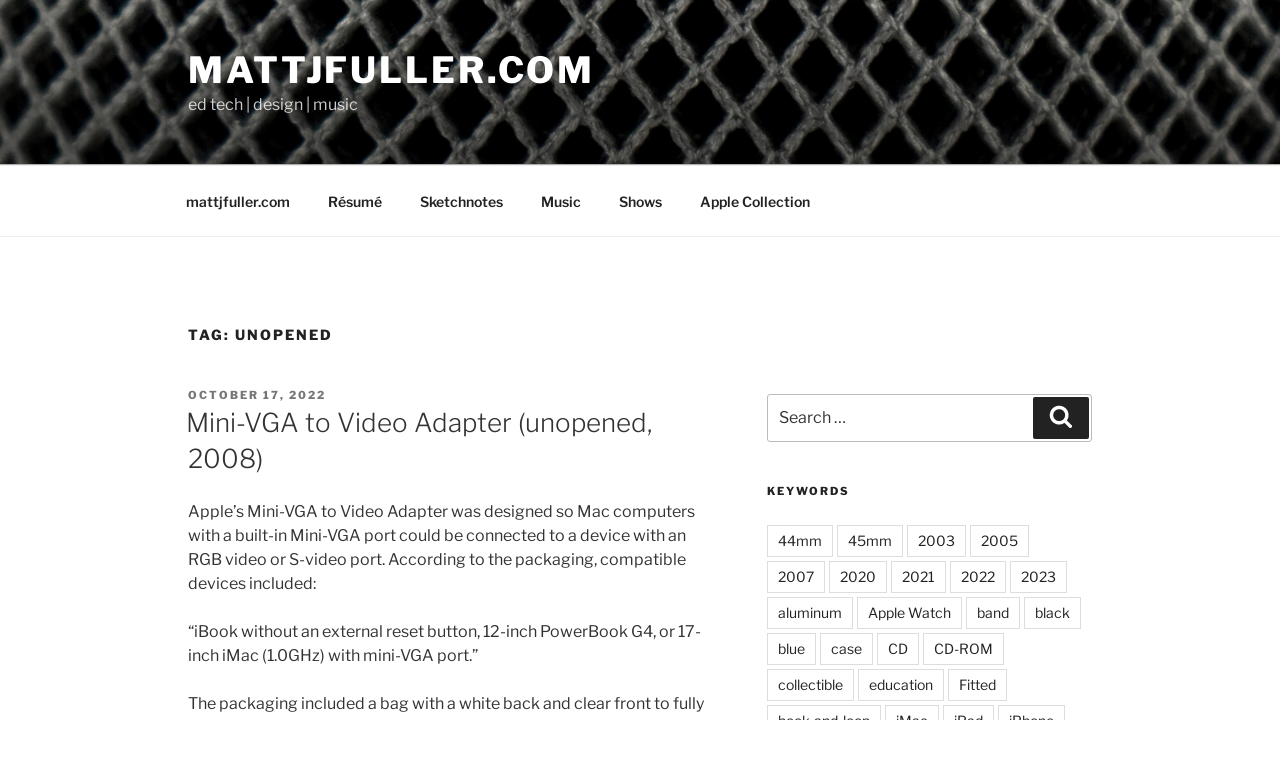

--- FILE ---
content_type: text/html; charset=UTF-8
request_url: http://mattjfuller.com/tag/unopened/
body_size: 37404
content:
<!DOCTYPE html>
<html lang="en" class="no-js no-svg">
<head>
<meta charset="UTF-8">
<meta name="viewport" content="width=device-width, initial-scale=1.0">
<link rel="profile" href="https://gmpg.org/xfn/11">

<script>
(function(html){html.className = html.className.replace(/\bno-js\b/,'js')})(document.documentElement);
//# sourceURL=twentyseventeen_javascript_detection
</script>
<title>unopened &#8211; mattjfuller.com</title>
<meta name='robots' content='max-image-preview:large' />
<link rel="alternate" type="application/rss+xml" title="mattjfuller.com &raquo; Feed" href="http://mattjfuller.com/feed/" />
<link rel="alternate" type="application/rss+xml" title="mattjfuller.com &raquo; Comments Feed" href="http://mattjfuller.com/comments/feed/" />
<link rel="alternate" type="application/rss+xml" title="mattjfuller.com &raquo; unopened Tag Feed" href="http://mattjfuller.com/tag/unopened/feed/" />
<style id='wp-img-auto-sizes-contain-inline-css'>
img:is([sizes=auto i],[sizes^="auto," i]){contain-intrinsic-size:3000px 1500px}
/*# sourceURL=wp-img-auto-sizes-contain-inline-css */
</style>
<style id='wp-emoji-styles-inline-css'>

	img.wp-smiley, img.emoji {
		display: inline !important;
		border: none !important;
		box-shadow: none !important;
		height: 1em !important;
		width: 1em !important;
		margin: 0 0.07em !important;
		vertical-align: -0.1em !important;
		background: none !important;
		padding: 0 !important;
	}
/*# sourceURL=wp-emoji-styles-inline-css */
</style>
<style id='wp-block-library-inline-css'>
:root{--wp-block-synced-color:#7a00df;--wp-block-synced-color--rgb:122,0,223;--wp-bound-block-color:var(--wp-block-synced-color);--wp-editor-canvas-background:#ddd;--wp-admin-theme-color:#007cba;--wp-admin-theme-color--rgb:0,124,186;--wp-admin-theme-color-darker-10:#006ba1;--wp-admin-theme-color-darker-10--rgb:0,107,160.5;--wp-admin-theme-color-darker-20:#005a87;--wp-admin-theme-color-darker-20--rgb:0,90,135;--wp-admin-border-width-focus:2px}@media (min-resolution:192dpi){:root{--wp-admin-border-width-focus:1.5px}}.wp-element-button{cursor:pointer}:root .has-very-light-gray-background-color{background-color:#eee}:root .has-very-dark-gray-background-color{background-color:#313131}:root .has-very-light-gray-color{color:#eee}:root .has-very-dark-gray-color{color:#313131}:root .has-vivid-green-cyan-to-vivid-cyan-blue-gradient-background{background:linear-gradient(135deg,#00d084,#0693e3)}:root .has-purple-crush-gradient-background{background:linear-gradient(135deg,#34e2e4,#4721fb 50%,#ab1dfe)}:root .has-hazy-dawn-gradient-background{background:linear-gradient(135deg,#faaca8,#dad0ec)}:root .has-subdued-olive-gradient-background{background:linear-gradient(135deg,#fafae1,#67a671)}:root .has-atomic-cream-gradient-background{background:linear-gradient(135deg,#fdd79a,#004a59)}:root .has-nightshade-gradient-background{background:linear-gradient(135deg,#330968,#31cdcf)}:root .has-midnight-gradient-background{background:linear-gradient(135deg,#020381,#2874fc)}:root{--wp--preset--font-size--normal:16px;--wp--preset--font-size--huge:42px}.has-regular-font-size{font-size:1em}.has-larger-font-size{font-size:2.625em}.has-normal-font-size{font-size:var(--wp--preset--font-size--normal)}.has-huge-font-size{font-size:var(--wp--preset--font-size--huge)}.has-text-align-center{text-align:center}.has-text-align-left{text-align:left}.has-text-align-right{text-align:right}.has-fit-text{white-space:nowrap!important}#end-resizable-editor-section{display:none}.aligncenter{clear:both}.items-justified-left{justify-content:flex-start}.items-justified-center{justify-content:center}.items-justified-right{justify-content:flex-end}.items-justified-space-between{justify-content:space-between}.screen-reader-text{border:0;clip-path:inset(50%);height:1px;margin:-1px;overflow:hidden;padding:0;position:absolute;width:1px;word-wrap:normal!important}.screen-reader-text:focus{background-color:#ddd;clip-path:none;color:#444;display:block;font-size:1em;height:auto;left:5px;line-height:normal;padding:15px 23px 14px;text-decoration:none;top:5px;width:auto;z-index:100000}html :where(.has-border-color){border-style:solid}html :where([style*=border-top-color]){border-top-style:solid}html :where([style*=border-right-color]){border-right-style:solid}html :where([style*=border-bottom-color]){border-bottom-style:solid}html :where([style*=border-left-color]){border-left-style:solid}html :where([style*=border-width]){border-style:solid}html :where([style*=border-top-width]){border-top-style:solid}html :where([style*=border-right-width]){border-right-style:solid}html :where([style*=border-bottom-width]){border-bottom-style:solid}html :where([style*=border-left-width]){border-left-style:solid}html :where(img[class*=wp-image-]){height:auto;max-width:100%}:where(figure){margin:0 0 1em}html :where(.is-position-sticky){--wp-admin--admin-bar--position-offset:var(--wp-admin--admin-bar--height,0px)}@media screen and (max-width:600px){html :where(.is-position-sticky){--wp-admin--admin-bar--position-offset:0px}}

/*# sourceURL=wp-block-library-inline-css */
</style><style id='wp-block-gallery-inline-css'>
.blocks-gallery-grid:not(.has-nested-images),.wp-block-gallery:not(.has-nested-images){display:flex;flex-wrap:wrap;list-style-type:none;margin:0;padding:0}.blocks-gallery-grid:not(.has-nested-images) .blocks-gallery-image,.blocks-gallery-grid:not(.has-nested-images) .blocks-gallery-item,.wp-block-gallery:not(.has-nested-images) .blocks-gallery-image,.wp-block-gallery:not(.has-nested-images) .blocks-gallery-item{display:flex;flex-direction:column;flex-grow:1;justify-content:center;margin:0 1em 1em 0;position:relative;width:calc(50% - 1em)}.blocks-gallery-grid:not(.has-nested-images) .blocks-gallery-image:nth-of-type(2n),.blocks-gallery-grid:not(.has-nested-images) .blocks-gallery-item:nth-of-type(2n),.wp-block-gallery:not(.has-nested-images) .blocks-gallery-image:nth-of-type(2n),.wp-block-gallery:not(.has-nested-images) .blocks-gallery-item:nth-of-type(2n){margin-right:0}.blocks-gallery-grid:not(.has-nested-images) .blocks-gallery-image figure,.blocks-gallery-grid:not(.has-nested-images) .blocks-gallery-item figure,.wp-block-gallery:not(.has-nested-images) .blocks-gallery-image figure,.wp-block-gallery:not(.has-nested-images) .blocks-gallery-item figure{align-items:flex-end;display:flex;height:100%;justify-content:flex-start;margin:0}.blocks-gallery-grid:not(.has-nested-images) .blocks-gallery-image img,.blocks-gallery-grid:not(.has-nested-images) .blocks-gallery-item img,.wp-block-gallery:not(.has-nested-images) .blocks-gallery-image img,.wp-block-gallery:not(.has-nested-images) .blocks-gallery-item img{display:block;height:auto;max-width:100%;width:auto}.blocks-gallery-grid:not(.has-nested-images) .blocks-gallery-image figcaption,.blocks-gallery-grid:not(.has-nested-images) .blocks-gallery-item figcaption,.wp-block-gallery:not(.has-nested-images) .blocks-gallery-image figcaption,.wp-block-gallery:not(.has-nested-images) .blocks-gallery-item figcaption{background:linear-gradient(0deg,#000000b3,#0000004d 70%,#0000);bottom:0;box-sizing:border-box;color:#fff;font-size:.8em;margin:0;max-height:100%;overflow:auto;padding:3em .77em .7em;position:absolute;text-align:center;width:100%;z-index:2}.blocks-gallery-grid:not(.has-nested-images) .blocks-gallery-image figcaption img,.blocks-gallery-grid:not(.has-nested-images) .blocks-gallery-item figcaption img,.wp-block-gallery:not(.has-nested-images) .blocks-gallery-image figcaption img,.wp-block-gallery:not(.has-nested-images) .blocks-gallery-item figcaption img{display:inline}.blocks-gallery-grid:not(.has-nested-images) figcaption,.wp-block-gallery:not(.has-nested-images) figcaption{flex-grow:1}.blocks-gallery-grid:not(.has-nested-images).is-cropped .blocks-gallery-image a,.blocks-gallery-grid:not(.has-nested-images).is-cropped .blocks-gallery-image img,.blocks-gallery-grid:not(.has-nested-images).is-cropped .blocks-gallery-item a,.blocks-gallery-grid:not(.has-nested-images).is-cropped .blocks-gallery-item img,.wp-block-gallery:not(.has-nested-images).is-cropped .blocks-gallery-image a,.wp-block-gallery:not(.has-nested-images).is-cropped .blocks-gallery-image img,.wp-block-gallery:not(.has-nested-images).is-cropped .blocks-gallery-item a,.wp-block-gallery:not(.has-nested-images).is-cropped .blocks-gallery-item img{flex:1;height:100%;object-fit:cover;width:100%}.blocks-gallery-grid:not(.has-nested-images).columns-1 .blocks-gallery-image,.blocks-gallery-grid:not(.has-nested-images).columns-1 .blocks-gallery-item,.wp-block-gallery:not(.has-nested-images).columns-1 .blocks-gallery-image,.wp-block-gallery:not(.has-nested-images).columns-1 .blocks-gallery-item{margin-right:0;width:100%}@media (min-width:600px){.blocks-gallery-grid:not(.has-nested-images).columns-3 .blocks-gallery-image,.blocks-gallery-grid:not(.has-nested-images).columns-3 .blocks-gallery-item,.wp-block-gallery:not(.has-nested-images).columns-3 .blocks-gallery-image,.wp-block-gallery:not(.has-nested-images).columns-3 .blocks-gallery-item{margin-right:1em;width:calc(33.33333% - .66667em)}.blocks-gallery-grid:not(.has-nested-images).columns-4 .blocks-gallery-image,.blocks-gallery-grid:not(.has-nested-images).columns-4 .blocks-gallery-item,.wp-block-gallery:not(.has-nested-images).columns-4 .blocks-gallery-image,.wp-block-gallery:not(.has-nested-images).columns-4 .blocks-gallery-item{margin-right:1em;width:calc(25% - .75em)}.blocks-gallery-grid:not(.has-nested-images).columns-5 .blocks-gallery-image,.blocks-gallery-grid:not(.has-nested-images).columns-5 .blocks-gallery-item,.wp-block-gallery:not(.has-nested-images).columns-5 .blocks-gallery-image,.wp-block-gallery:not(.has-nested-images).columns-5 .blocks-gallery-item{margin-right:1em;width:calc(20% - .8em)}.blocks-gallery-grid:not(.has-nested-images).columns-6 .blocks-gallery-image,.blocks-gallery-grid:not(.has-nested-images).columns-6 .blocks-gallery-item,.wp-block-gallery:not(.has-nested-images).columns-6 .blocks-gallery-image,.wp-block-gallery:not(.has-nested-images).columns-6 .blocks-gallery-item{margin-right:1em;width:calc(16.66667% - .83333em)}.blocks-gallery-grid:not(.has-nested-images).columns-7 .blocks-gallery-image,.blocks-gallery-grid:not(.has-nested-images).columns-7 .blocks-gallery-item,.wp-block-gallery:not(.has-nested-images).columns-7 .blocks-gallery-image,.wp-block-gallery:not(.has-nested-images).columns-7 .blocks-gallery-item{margin-right:1em;width:calc(14.28571% - .85714em)}.blocks-gallery-grid:not(.has-nested-images).columns-8 .blocks-gallery-image,.blocks-gallery-grid:not(.has-nested-images).columns-8 .blocks-gallery-item,.wp-block-gallery:not(.has-nested-images).columns-8 .blocks-gallery-image,.wp-block-gallery:not(.has-nested-images).columns-8 .blocks-gallery-item{margin-right:1em;width:calc(12.5% - .875em)}.blocks-gallery-grid:not(.has-nested-images).columns-1 .blocks-gallery-image:nth-of-type(1n),.blocks-gallery-grid:not(.has-nested-images).columns-1 .blocks-gallery-item:nth-of-type(1n),.blocks-gallery-grid:not(.has-nested-images).columns-2 .blocks-gallery-image:nth-of-type(2n),.blocks-gallery-grid:not(.has-nested-images).columns-2 .blocks-gallery-item:nth-of-type(2n),.blocks-gallery-grid:not(.has-nested-images).columns-3 .blocks-gallery-image:nth-of-type(3n),.blocks-gallery-grid:not(.has-nested-images).columns-3 .blocks-gallery-item:nth-of-type(3n),.blocks-gallery-grid:not(.has-nested-images).columns-4 .blocks-gallery-image:nth-of-type(4n),.blocks-gallery-grid:not(.has-nested-images).columns-4 .blocks-gallery-item:nth-of-type(4n),.blocks-gallery-grid:not(.has-nested-images).columns-5 .blocks-gallery-image:nth-of-type(5n),.blocks-gallery-grid:not(.has-nested-images).columns-5 .blocks-gallery-item:nth-of-type(5n),.blocks-gallery-grid:not(.has-nested-images).columns-6 .blocks-gallery-image:nth-of-type(6n),.blocks-gallery-grid:not(.has-nested-images).columns-6 .blocks-gallery-item:nth-of-type(6n),.blocks-gallery-grid:not(.has-nested-images).columns-7 .blocks-gallery-image:nth-of-type(7n),.blocks-gallery-grid:not(.has-nested-images).columns-7 .blocks-gallery-item:nth-of-type(7n),.blocks-gallery-grid:not(.has-nested-images).columns-8 .blocks-gallery-image:nth-of-type(8n),.blocks-gallery-grid:not(.has-nested-images).columns-8 .blocks-gallery-item:nth-of-type(8n),.wp-block-gallery:not(.has-nested-images).columns-1 .blocks-gallery-image:nth-of-type(1n),.wp-block-gallery:not(.has-nested-images).columns-1 .blocks-gallery-item:nth-of-type(1n),.wp-block-gallery:not(.has-nested-images).columns-2 .blocks-gallery-image:nth-of-type(2n),.wp-block-gallery:not(.has-nested-images).columns-2 .blocks-gallery-item:nth-of-type(2n),.wp-block-gallery:not(.has-nested-images).columns-3 .blocks-gallery-image:nth-of-type(3n),.wp-block-gallery:not(.has-nested-images).columns-3 .blocks-gallery-item:nth-of-type(3n),.wp-block-gallery:not(.has-nested-images).columns-4 .blocks-gallery-image:nth-of-type(4n),.wp-block-gallery:not(.has-nested-images).columns-4 .blocks-gallery-item:nth-of-type(4n),.wp-block-gallery:not(.has-nested-images).columns-5 .blocks-gallery-image:nth-of-type(5n),.wp-block-gallery:not(.has-nested-images).columns-5 .blocks-gallery-item:nth-of-type(5n),.wp-block-gallery:not(.has-nested-images).columns-6 .blocks-gallery-image:nth-of-type(6n),.wp-block-gallery:not(.has-nested-images).columns-6 .blocks-gallery-item:nth-of-type(6n),.wp-block-gallery:not(.has-nested-images).columns-7 .blocks-gallery-image:nth-of-type(7n),.wp-block-gallery:not(.has-nested-images).columns-7 .blocks-gallery-item:nth-of-type(7n),.wp-block-gallery:not(.has-nested-images).columns-8 .blocks-gallery-image:nth-of-type(8n),.wp-block-gallery:not(.has-nested-images).columns-8 .blocks-gallery-item:nth-of-type(8n){margin-right:0}}.blocks-gallery-grid:not(.has-nested-images) .blocks-gallery-image:last-child,.blocks-gallery-grid:not(.has-nested-images) .blocks-gallery-item:last-child,.wp-block-gallery:not(.has-nested-images) .blocks-gallery-image:last-child,.wp-block-gallery:not(.has-nested-images) .blocks-gallery-item:last-child{margin-right:0}.blocks-gallery-grid:not(.has-nested-images).alignleft,.blocks-gallery-grid:not(.has-nested-images).alignright,.wp-block-gallery:not(.has-nested-images).alignleft,.wp-block-gallery:not(.has-nested-images).alignright{max-width:420px;width:100%}.blocks-gallery-grid:not(.has-nested-images).aligncenter .blocks-gallery-item figure,.wp-block-gallery:not(.has-nested-images).aligncenter .blocks-gallery-item figure{justify-content:center}.wp-block-gallery:not(.is-cropped) .blocks-gallery-item{align-self:flex-start}figure.wp-block-gallery.has-nested-images{align-items:normal}.wp-block-gallery.has-nested-images figure.wp-block-image:not(#individual-image){margin:0;width:calc(50% - var(--wp--style--unstable-gallery-gap, 16px)/2)}.wp-block-gallery.has-nested-images figure.wp-block-image{box-sizing:border-box;display:flex;flex-direction:column;flex-grow:1;justify-content:center;max-width:100%;position:relative}.wp-block-gallery.has-nested-images figure.wp-block-image>a,.wp-block-gallery.has-nested-images figure.wp-block-image>div{flex-direction:column;flex-grow:1;margin:0}.wp-block-gallery.has-nested-images figure.wp-block-image img{display:block;height:auto;max-width:100%!important;width:auto}.wp-block-gallery.has-nested-images figure.wp-block-image figcaption,.wp-block-gallery.has-nested-images figure.wp-block-image:has(figcaption):before{bottom:0;left:0;max-height:100%;position:absolute;right:0}.wp-block-gallery.has-nested-images figure.wp-block-image:has(figcaption):before{backdrop-filter:blur(3px);content:"";height:100%;-webkit-mask-image:linear-gradient(0deg,#000 20%,#0000);mask-image:linear-gradient(0deg,#000 20%,#0000);max-height:40%;pointer-events:none}.wp-block-gallery.has-nested-images figure.wp-block-image figcaption{box-sizing:border-box;color:#fff;font-size:13px;margin:0;overflow:auto;padding:1em;text-align:center;text-shadow:0 0 1.5px #000}.wp-block-gallery.has-nested-images figure.wp-block-image figcaption::-webkit-scrollbar{height:12px;width:12px}.wp-block-gallery.has-nested-images figure.wp-block-image figcaption::-webkit-scrollbar-track{background-color:initial}.wp-block-gallery.has-nested-images figure.wp-block-image figcaption::-webkit-scrollbar-thumb{background-clip:padding-box;background-color:initial;border:3px solid #0000;border-radius:8px}.wp-block-gallery.has-nested-images figure.wp-block-image figcaption:focus-within::-webkit-scrollbar-thumb,.wp-block-gallery.has-nested-images figure.wp-block-image figcaption:focus::-webkit-scrollbar-thumb,.wp-block-gallery.has-nested-images figure.wp-block-image figcaption:hover::-webkit-scrollbar-thumb{background-color:#fffc}.wp-block-gallery.has-nested-images figure.wp-block-image figcaption{scrollbar-color:#0000 #0000;scrollbar-gutter:stable both-edges;scrollbar-width:thin}.wp-block-gallery.has-nested-images figure.wp-block-image figcaption:focus,.wp-block-gallery.has-nested-images figure.wp-block-image figcaption:focus-within,.wp-block-gallery.has-nested-images figure.wp-block-image figcaption:hover{scrollbar-color:#fffc #0000}.wp-block-gallery.has-nested-images figure.wp-block-image figcaption{will-change:transform}@media (hover:none){.wp-block-gallery.has-nested-images figure.wp-block-image figcaption{scrollbar-color:#fffc #0000}}.wp-block-gallery.has-nested-images figure.wp-block-image figcaption{background:linear-gradient(0deg,#0006,#0000)}.wp-block-gallery.has-nested-images figure.wp-block-image figcaption img{display:inline}.wp-block-gallery.has-nested-images figure.wp-block-image figcaption a{color:inherit}.wp-block-gallery.has-nested-images figure.wp-block-image.has-custom-border img{box-sizing:border-box}.wp-block-gallery.has-nested-images figure.wp-block-image.has-custom-border>a,.wp-block-gallery.has-nested-images figure.wp-block-image.has-custom-border>div,.wp-block-gallery.has-nested-images figure.wp-block-image.is-style-rounded>a,.wp-block-gallery.has-nested-images figure.wp-block-image.is-style-rounded>div{flex:1 1 auto}.wp-block-gallery.has-nested-images figure.wp-block-image.has-custom-border figcaption,.wp-block-gallery.has-nested-images figure.wp-block-image.is-style-rounded figcaption{background:none;color:inherit;flex:initial;margin:0;padding:10px 10px 9px;position:relative;text-shadow:none}.wp-block-gallery.has-nested-images figure.wp-block-image.has-custom-border:before,.wp-block-gallery.has-nested-images figure.wp-block-image.is-style-rounded:before{content:none}.wp-block-gallery.has-nested-images figcaption{flex-basis:100%;flex-grow:1;text-align:center}.wp-block-gallery.has-nested-images:not(.is-cropped) figure.wp-block-image:not(#individual-image){margin-bottom:auto;margin-top:0}.wp-block-gallery.has-nested-images.is-cropped figure.wp-block-image:not(#individual-image){align-self:inherit}.wp-block-gallery.has-nested-images.is-cropped figure.wp-block-image:not(#individual-image)>a,.wp-block-gallery.has-nested-images.is-cropped figure.wp-block-image:not(#individual-image)>div:not(.components-drop-zone){display:flex}.wp-block-gallery.has-nested-images.is-cropped figure.wp-block-image:not(#individual-image) a,.wp-block-gallery.has-nested-images.is-cropped figure.wp-block-image:not(#individual-image) img{flex:1 0 0%;height:100%;object-fit:cover;width:100%}.wp-block-gallery.has-nested-images.columns-1 figure.wp-block-image:not(#individual-image){width:100%}@media (min-width:600px){.wp-block-gallery.has-nested-images.columns-3 figure.wp-block-image:not(#individual-image){width:calc(33.33333% - var(--wp--style--unstable-gallery-gap, 16px)*.66667)}.wp-block-gallery.has-nested-images.columns-4 figure.wp-block-image:not(#individual-image){width:calc(25% - var(--wp--style--unstable-gallery-gap, 16px)*.75)}.wp-block-gallery.has-nested-images.columns-5 figure.wp-block-image:not(#individual-image){width:calc(20% - var(--wp--style--unstable-gallery-gap, 16px)*.8)}.wp-block-gallery.has-nested-images.columns-6 figure.wp-block-image:not(#individual-image){width:calc(16.66667% - var(--wp--style--unstable-gallery-gap, 16px)*.83333)}.wp-block-gallery.has-nested-images.columns-7 figure.wp-block-image:not(#individual-image){width:calc(14.28571% - var(--wp--style--unstable-gallery-gap, 16px)*.85714)}.wp-block-gallery.has-nested-images.columns-8 figure.wp-block-image:not(#individual-image){width:calc(12.5% - var(--wp--style--unstable-gallery-gap, 16px)*.875)}.wp-block-gallery.has-nested-images.columns-default figure.wp-block-image:not(#individual-image){width:calc(33.33% - var(--wp--style--unstable-gallery-gap, 16px)*.66667)}.wp-block-gallery.has-nested-images.columns-default figure.wp-block-image:not(#individual-image):first-child:nth-last-child(2),.wp-block-gallery.has-nested-images.columns-default figure.wp-block-image:not(#individual-image):first-child:nth-last-child(2)~figure.wp-block-image:not(#individual-image){width:calc(50% - var(--wp--style--unstable-gallery-gap, 16px)*.5)}.wp-block-gallery.has-nested-images.columns-default figure.wp-block-image:not(#individual-image):first-child:last-child{width:100%}}.wp-block-gallery.has-nested-images.alignleft,.wp-block-gallery.has-nested-images.alignright{max-width:420px;width:100%}.wp-block-gallery.has-nested-images.aligncenter{justify-content:center}
/*# sourceURL=http://mattjfuller.com/wp-includes/blocks/gallery/style.min.css */
</style>
<style id='wp-block-gallery-theme-inline-css'>
.blocks-gallery-caption{color:#555;font-size:13px;text-align:center}.is-dark-theme .blocks-gallery-caption{color:#ffffffa6}
/*# sourceURL=http://mattjfuller.com/wp-includes/blocks/gallery/theme.min.css */
</style>
<style id='wp-block-image-inline-css'>
.wp-block-image>a,.wp-block-image>figure>a{display:inline-block}.wp-block-image img{box-sizing:border-box;height:auto;max-width:100%;vertical-align:bottom}@media not (prefers-reduced-motion){.wp-block-image img.hide{visibility:hidden}.wp-block-image img.show{animation:show-content-image .4s}}.wp-block-image[style*=border-radius] img,.wp-block-image[style*=border-radius]>a{border-radius:inherit}.wp-block-image.has-custom-border img{box-sizing:border-box}.wp-block-image.aligncenter{text-align:center}.wp-block-image.alignfull>a,.wp-block-image.alignwide>a{width:100%}.wp-block-image.alignfull img,.wp-block-image.alignwide img{height:auto;width:100%}.wp-block-image .aligncenter,.wp-block-image .alignleft,.wp-block-image .alignright,.wp-block-image.aligncenter,.wp-block-image.alignleft,.wp-block-image.alignright{display:table}.wp-block-image .aligncenter>figcaption,.wp-block-image .alignleft>figcaption,.wp-block-image .alignright>figcaption,.wp-block-image.aligncenter>figcaption,.wp-block-image.alignleft>figcaption,.wp-block-image.alignright>figcaption{caption-side:bottom;display:table-caption}.wp-block-image .alignleft{float:left;margin:.5em 1em .5em 0}.wp-block-image .alignright{float:right;margin:.5em 0 .5em 1em}.wp-block-image .aligncenter{margin-left:auto;margin-right:auto}.wp-block-image :where(figcaption){margin-bottom:1em;margin-top:.5em}.wp-block-image.is-style-circle-mask img{border-radius:9999px}@supports ((-webkit-mask-image:none) or (mask-image:none)) or (-webkit-mask-image:none){.wp-block-image.is-style-circle-mask img{border-radius:0;-webkit-mask-image:url('data:image/svg+xml;utf8,<svg viewBox="0 0 100 100" xmlns="http://www.w3.org/2000/svg"><circle cx="50" cy="50" r="50"/></svg>');mask-image:url('data:image/svg+xml;utf8,<svg viewBox="0 0 100 100" xmlns="http://www.w3.org/2000/svg"><circle cx="50" cy="50" r="50"/></svg>');mask-mode:alpha;-webkit-mask-position:center;mask-position:center;-webkit-mask-repeat:no-repeat;mask-repeat:no-repeat;-webkit-mask-size:contain;mask-size:contain}}:root :where(.wp-block-image.is-style-rounded img,.wp-block-image .is-style-rounded img){border-radius:9999px}.wp-block-image figure{margin:0}.wp-lightbox-container{display:flex;flex-direction:column;position:relative}.wp-lightbox-container img{cursor:zoom-in}.wp-lightbox-container img:hover+button{opacity:1}.wp-lightbox-container button{align-items:center;backdrop-filter:blur(16px) saturate(180%);background-color:#5a5a5a40;border:none;border-radius:4px;cursor:zoom-in;display:flex;height:20px;justify-content:center;opacity:0;padding:0;position:absolute;right:16px;text-align:center;top:16px;width:20px;z-index:100}@media not (prefers-reduced-motion){.wp-lightbox-container button{transition:opacity .2s ease}}.wp-lightbox-container button:focus-visible{outline:3px auto #5a5a5a40;outline:3px auto -webkit-focus-ring-color;outline-offset:3px}.wp-lightbox-container button:hover{cursor:pointer;opacity:1}.wp-lightbox-container button:focus{opacity:1}.wp-lightbox-container button:focus,.wp-lightbox-container button:hover,.wp-lightbox-container button:not(:hover):not(:active):not(.has-background){background-color:#5a5a5a40;border:none}.wp-lightbox-overlay{box-sizing:border-box;cursor:zoom-out;height:100vh;left:0;overflow:hidden;position:fixed;top:0;visibility:hidden;width:100%;z-index:100000}.wp-lightbox-overlay .close-button{align-items:center;cursor:pointer;display:flex;justify-content:center;min-height:40px;min-width:40px;padding:0;position:absolute;right:calc(env(safe-area-inset-right) + 16px);top:calc(env(safe-area-inset-top) + 16px);z-index:5000000}.wp-lightbox-overlay .close-button:focus,.wp-lightbox-overlay .close-button:hover,.wp-lightbox-overlay .close-button:not(:hover):not(:active):not(.has-background){background:none;border:none}.wp-lightbox-overlay .lightbox-image-container{height:var(--wp--lightbox-container-height);left:50%;overflow:hidden;position:absolute;top:50%;transform:translate(-50%,-50%);transform-origin:top left;width:var(--wp--lightbox-container-width);z-index:9999999999}.wp-lightbox-overlay .wp-block-image{align-items:center;box-sizing:border-box;display:flex;height:100%;justify-content:center;margin:0;position:relative;transform-origin:0 0;width:100%;z-index:3000000}.wp-lightbox-overlay .wp-block-image img{height:var(--wp--lightbox-image-height);min-height:var(--wp--lightbox-image-height);min-width:var(--wp--lightbox-image-width);width:var(--wp--lightbox-image-width)}.wp-lightbox-overlay .wp-block-image figcaption{display:none}.wp-lightbox-overlay button{background:none;border:none}.wp-lightbox-overlay .scrim{background-color:#fff;height:100%;opacity:.9;position:absolute;width:100%;z-index:2000000}.wp-lightbox-overlay.active{visibility:visible}@media not (prefers-reduced-motion){.wp-lightbox-overlay.active{animation:turn-on-visibility .25s both}.wp-lightbox-overlay.active img{animation:turn-on-visibility .35s both}.wp-lightbox-overlay.show-closing-animation:not(.active){animation:turn-off-visibility .35s both}.wp-lightbox-overlay.show-closing-animation:not(.active) img{animation:turn-off-visibility .25s both}.wp-lightbox-overlay.zoom.active{animation:none;opacity:1;visibility:visible}.wp-lightbox-overlay.zoom.active .lightbox-image-container{animation:lightbox-zoom-in .4s}.wp-lightbox-overlay.zoom.active .lightbox-image-container img{animation:none}.wp-lightbox-overlay.zoom.active .scrim{animation:turn-on-visibility .4s forwards}.wp-lightbox-overlay.zoom.show-closing-animation:not(.active){animation:none}.wp-lightbox-overlay.zoom.show-closing-animation:not(.active) .lightbox-image-container{animation:lightbox-zoom-out .4s}.wp-lightbox-overlay.zoom.show-closing-animation:not(.active) .lightbox-image-container img{animation:none}.wp-lightbox-overlay.zoom.show-closing-animation:not(.active) .scrim{animation:turn-off-visibility .4s forwards}}@keyframes show-content-image{0%{visibility:hidden}99%{visibility:hidden}to{visibility:visible}}@keyframes turn-on-visibility{0%{opacity:0}to{opacity:1}}@keyframes turn-off-visibility{0%{opacity:1;visibility:visible}99%{opacity:0;visibility:visible}to{opacity:0;visibility:hidden}}@keyframes lightbox-zoom-in{0%{transform:translate(calc((-100vw + var(--wp--lightbox-scrollbar-width))/2 + var(--wp--lightbox-initial-left-position)),calc(-50vh + var(--wp--lightbox-initial-top-position))) scale(var(--wp--lightbox-scale))}to{transform:translate(-50%,-50%) scale(1)}}@keyframes lightbox-zoom-out{0%{transform:translate(-50%,-50%) scale(1);visibility:visible}99%{visibility:visible}to{transform:translate(calc((-100vw + var(--wp--lightbox-scrollbar-width))/2 + var(--wp--lightbox-initial-left-position)),calc(-50vh + var(--wp--lightbox-initial-top-position))) scale(var(--wp--lightbox-scale));visibility:hidden}}
/*# sourceURL=http://mattjfuller.com/wp-includes/blocks/image/style.min.css */
</style>
<style id='wp-block-image-theme-inline-css'>
:root :where(.wp-block-image figcaption){color:#555;font-size:13px;text-align:center}.is-dark-theme :root :where(.wp-block-image figcaption){color:#ffffffa6}.wp-block-image{margin:0 0 1em}
/*# sourceURL=http://mattjfuller.com/wp-includes/blocks/image/theme.min.css */
</style>
<style id='wp-block-paragraph-inline-css'>
.is-small-text{font-size:.875em}.is-regular-text{font-size:1em}.is-large-text{font-size:2.25em}.is-larger-text{font-size:3em}.has-drop-cap:not(:focus):first-letter{float:left;font-size:8.4em;font-style:normal;font-weight:100;line-height:.68;margin:.05em .1em 0 0;text-transform:uppercase}body.rtl .has-drop-cap:not(:focus):first-letter{float:none;margin-left:.1em}p.has-drop-cap.has-background{overflow:hidden}:root :where(p.has-background){padding:1.25em 2.375em}:where(p.has-text-color:not(.has-link-color)) a{color:inherit}p.has-text-align-left[style*="writing-mode:vertical-lr"],p.has-text-align-right[style*="writing-mode:vertical-rl"]{rotate:180deg}
/*# sourceURL=http://mattjfuller.com/wp-includes/blocks/paragraph/style.min.css */
</style>
<style id='global-styles-inline-css'>
:root{--wp--preset--aspect-ratio--square: 1;--wp--preset--aspect-ratio--4-3: 4/3;--wp--preset--aspect-ratio--3-4: 3/4;--wp--preset--aspect-ratio--3-2: 3/2;--wp--preset--aspect-ratio--2-3: 2/3;--wp--preset--aspect-ratio--16-9: 16/9;--wp--preset--aspect-ratio--9-16: 9/16;--wp--preset--color--black: #000000;--wp--preset--color--cyan-bluish-gray: #abb8c3;--wp--preset--color--white: #ffffff;--wp--preset--color--pale-pink: #f78da7;--wp--preset--color--vivid-red: #cf2e2e;--wp--preset--color--luminous-vivid-orange: #ff6900;--wp--preset--color--luminous-vivid-amber: #fcb900;--wp--preset--color--light-green-cyan: #7bdcb5;--wp--preset--color--vivid-green-cyan: #00d084;--wp--preset--color--pale-cyan-blue: #8ed1fc;--wp--preset--color--vivid-cyan-blue: #0693e3;--wp--preset--color--vivid-purple: #9b51e0;--wp--preset--gradient--vivid-cyan-blue-to-vivid-purple: linear-gradient(135deg,rgb(6,147,227) 0%,rgb(155,81,224) 100%);--wp--preset--gradient--light-green-cyan-to-vivid-green-cyan: linear-gradient(135deg,rgb(122,220,180) 0%,rgb(0,208,130) 100%);--wp--preset--gradient--luminous-vivid-amber-to-luminous-vivid-orange: linear-gradient(135deg,rgb(252,185,0) 0%,rgb(255,105,0) 100%);--wp--preset--gradient--luminous-vivid-orange-to-vivid-red: linear-gradient(135deg,rgb(255,105,0) 0%,rgb(207,46,46) 100%);--wp--preset--gradient--very-light-gray-to-cyan-bluish-gray: linear-gradient(135deg,rgb(238,238,238) 0%,rgb(169,184,195) 100%);--wp--preset--gradient--cool-to-warm-spectrum: linear-gradient(135deg,rgb(74,234,220) 0%,rgb(151,120,209) 20%,rgb(207,42,186) 40%,rgb(238,44,130) 60%,rgb(251,105,98) 80%,rgb(254,248,76) 100%);--wp--preset--gradient--blush-light-purple: linear-gradient(135deg,rgb(255,206,236) 0%,rgb(152,150,240) 100%);--wp--preset--gradient--blush-bordeaux: linear-gradient(135deg,rgb(254,205,165) 0%,rgb(254,45,45) 50%,rgb(107,0,62) 100%);--wp--preset--gradient--luminous-dusk: linear-gradient(135deg,rgb(255,203,112) 0%,rgb(199,81,192) 50%,rgb(65,88,208) 100%);--wp--preset--gradient--pale-ocean: linear-gradient(135deg,rgb(255,245,203) 0%,rgb(182,227,212) 50%,rgb(51,167,181) 100%);--wp--preset--gradient--electric-grass: linear-gradient(135deg,rgb(202,248,128) 0%,rgb(113,206,126) 100%);--wp--preset--gradient--midnight: linear-gradient(135deg,rgb(2,3,129) 0%,rgb(40,116,252) 100%);--wp--preset--font-size--small: 13px;--wp--preset--font-size--medium: 20px;--wp--preset--font-size--large: 36px;--wp--preset--font-size--x-large: 42px;--wp--preset--spacing--20: 0.44rem;--wp--preset--spacing--30: 0.67rem;--wp--preset--spacing--40: 1rem;--wp--preset--spacing--50: 1.5rem;--wp--preset--spacing--60: 2.25rem;--wp--preset--spacing--70: 3.38rem;--wp--preset--spacing--80: 5.06rem;--wp--preset--shadow--natural: 6px 6px 9px rgba(0, 0, 0, 0.2);--wp--preset--shadow--deep: 12px 12px 50px rgba(0, 0, 0, 0.4);--wp--preset--shadow--sharp: 6px 6px 0px rgba(0, 0, 0, 0.2);--wp--preset--shadow--outlined: 6px 6px 0px -3px rgb(255, 255, 255), 6px 6px rgb(0, 0, 0);--wp--preset--shadow--crisp: 6px 6px 0px rgb(0, 0, 0);}:where(.is-layout-flex){gap: 0.5em;}:where(.is-layout-grid){gap: 0.5em;}body .is-layout-flex{display: flex;}.is-layout-flex{flex-wrap: wrap;align-items: center;}.is-layout-flex > :is(*, div){margin: 0;}body .is-layout-grid{display: grid;}.is-layout-grid > :is(*, div){margin: 0;}:where(.wp-block-columns.is-layout-flex){gap: 2em;}:where(.wp-block-columns.is-layout-grid){gap: 2em;}:where(.wp-block-post-template.is-layout-flex){gap: 1.25em;}:where(.wp-block-post-template.is-layout-grid){gap: 1.25em;}.has-black-color{color: var(--wp--preset--color--black) !important;}.has-cyan-bluish-gray-color{color: var(--wp--preset--color--cyan-bluish-gray) !important;}.has-white-color{color: var(--wp--preset--color--white) !important;}.has-pale-pink-color{color: var(--wp--preset--color--pale-pink) !important;}.has-vivid-red-color{color: var(--wp--preset--color--vivid-red) !important;}.has-luminous-vivid-orange-color{color: var(--wp--preset--color--luminous-vivid-orange) !important;}.has-luminous-vivid-amber-color{color: var(--wp--preset--color--luminous-vivid-amber) !important;}.has-light-green-cyan-color{color: var(--wp--preset--color--light-green-cyan) !important;}.has-vivid-green-cyan-color{color: var(--wp--preset--color--vivid-green-cyan) !important;}.has-pale-cyan-blue-color{color: var(--wp--preset--color--pale-cyan-blue) !important;}.has-vivid-cyan-blue-color{color: var(--wp--preset--color--vivid-cyan-blue) !important;}.has-vivid-purple-color{color: var(--wp--preset--color--vivid-purple) !important;}.has-black-background-color{background-color: var(--wp--preset--color--black) !important;}.has-cyan-bluish-gray-background-color{background-color: var(--wp--preset--color--cyan-bluish-gray) !important;}.has-white-background-color{background-color: var(--wp--preset--color--white) !important;}.has-pale-pink-background-color{background-color: var(--wp--preset--color--pale-pink) !important;}.has-vivid-red-background-color{background-color: var(--wp--preset--color--vivid-red) !important;}.has-luminous-vivid-orange-background-color{background-color: var(--wp--preset--color--luminous-vivid-orange) !important;}.has-luminous-vivid-amber-background-color{background-color: var(--wp--preset--color--luminous-vivid-amber) !important;}.has-light-green-cyan-background-color{background-color: var(--wp--preset--color--light-green-cyan) !important;}.has-vivid-green-cyan-background-color{background-color: var(--wp--preset--color--vivid-green-cyan) !important;}.has-pale-cyan-blue-background-color{background-color: var(--wp--preset--color--pale-cyan-blue) !important;}.has-vivid-cyan-blue-background-color{background-color: var(--wp--preset--color--vivid-cyan-blue) !important;}.has-vivid-purple-background-color{background-color: var(--wp--preset--color--vivid-purple) !important;}.has-black-border-color{border-color: var(--wp--preset--color--black) !important;}.has-cyan-bluish-gray-border-color{border-color: var(--wp--preset--color--cyan-bluish-gray) !important;}.has-white-border-color{border-color: var(--wp--preset--color--white) !important;}.has-pale-pink-border-color{border-color: var(--wp--preset--color--pale-pink) !important;}.has-vivid-red-border-color{border-color: var(--wp--preset--color--vivid-red) !important;}.has-luminous-vivid-orange-border-color{border-color: var(--wp--preset--color--luminous-vivid-orange) !important;}.has-luminous-vivid-amber-border-color{border-color: var(--wp--preset--color--luminous-vivid-amber) !important;}.has-light-green-cyan-border-color{border-color: var(--wp--preset--color--light-green-cyan) !important;}.has-vivid-green-cyan-border-color{border-color: var(--wp--preset--color--vivid-green-cyan) !important;}.has-pale-cyan-blue-border-color{border-color: var(--wp--preset--color--pale-cyan-blue) !important;}.has-vivid-cyan-blue-border-color{border-color: var(--wp--preset--color--vivid-cyan-blue) !important;}.has-vivid-purple-border-color{border-color: var(--wp--preset--color--vivid-purple) !important;}.has-vivid-cyan-blue-to-vivid-purple-gradient-background{background: var(--wp--preset--gradient--vivid-cyan-blue-to-vivid-purple) !important;}.has-light-green-cyan-to-vivid-green-cyan-gradient-background{background: var(--wp--preset--gradient--light-green-cyan-to-vivid-green-cyan) !important;}.has-luminous-vivid-amber-to-luminous-vivid-orange-gradient-background{background: var(--wp--preset--gradient--luminous-vivid-amber-to-luminous-vivid-orange) !important;}.has-luminous-vivid-orange-to-vivid-red-gradient-background{background: var(--wp--preset--gradient--luminous-vivid-orange-to-vivid-red) !important;}.has-very-light-gray-to-cyan-bluish-gray-gradient-background{background: var(--wp--preset--gradient--very-light-gray-to-cyan-bluish-gray) !important;}.has-cool-to-warm-spectrum-gradient-background{background: var(--wp--preset--gradient--cool-to-warm-spectrum) !important;}.has-blush-light-purple-gradient-background{background: var(--wp--preset--gradient--blush-light-purple) !important;}.has-blush-bordeaux-gradient-background{background: var(--wp--preset--gradient--blush-bordeaux) !important;}.has-luminous-dusk-gradient-background{background: var(--wp--preset--gradient--luminous-dusk) !important;}.has-pale-ocean-gradient-background{background: var(--wp--preset--gradient--pale-ocean) !important;}.has-electric-grass-gradient-background{background: var(--wp--preset--gradient--electric-grass) !important;}.has-midnight-gradient-background{background: var(--wp--preset--gradient--midnight) !important;}.has-small-font-size{font-size: var(--wp--preset--font-size--small) !important;}.has-medium-font-size{font-size: var(--wp--preset--font-size--medium) !important;}.has-large-font-size{font-size: var(--wp--preset--font-size--large) !important;}.has-x-large-font-size{font-size: var(--wp--preset--font-size--x-large) !important;}
/*# sourceURL=global-styles-inline-css */
</style>
<style id='core-block-supports-inline-css'>
.wp-block-gallery.wp-block-gallery-1{--wp--style--unstable-gallery-gap:var( --wp--style--gallery-gap-default, var( --gallery-block--gutter-size, var( --wp--style--block-gap, 0.5em ) ) );gap:var( --wp--style--gallery-gap-default, var( --gallery-block--gutter-size, var( --wp--style--block-gap, 0.5em ) ) );}.wp-block-gallery.wp-block-gallery-2{--wp--style--unstable-gallery-gap:var( --wp--style--gallery-gap-default, var( --gallery-block--gutter-size, var( --wp--style--block-gap, 0.5em ) ) );gap:var( --wp--style--gallery-gap-default, var( --gallery-block--gutter-size, var( --wp--style--block-gap, 0.5em ) ) );}.wp-block-gallery.wp-block-gallery-3{--wp--style--unstable-gallery-gap:var( --wp--style--gallery-gap-default, var( --gallery-block--gutter-size, var( --wp--style--block-gap, 0.5em ) ) );gap:var( --wp--style--gallery-gap-default, var( --gallery-block--gutter-size, var( --wp--style--block-gap, 0.5em ) ) );}.wp-block-gallery.wp-block-gallery-4{--wp--style--unstable-gallery-gap:var( --wp--style--gallery-gap-default, var( --gallery-block--gutter-size, var( --wp--style--block-gap, 0.5em ) ) );gap:var( --wp--style--gallery-gap-default, var( --gallery-block--gutter-size, var( --wp--style--block-gap, 0.5em ) ) );}.wp-block-gallery.wp-block-gallery-5{--wp--style--unstable-gallery-gap:var( --wp--style--gallery-gap-default, var( --gallery-block--gutter-size, var( --wp--style--block-gap, 0.5em ) ) );gap:var( --wp--style--gallery-gap-default, var( --gallery-block--gutter-size, var( --wp--style--block-gap, 0.5em ) ) );}.wp-block-gallery.wp-block-gallery-6{--wp--style--unstable-gallery-gap:var( --wp--style--gallery-gap-default, var( --gallery-block--gutter-size, var( --wp--style--block-gap, 0.5em ) ) );gap:var( --wp--style--gallery-gap-default, var( --gallery-block--gutter-size, var( --wp--style--block-gap, 0.5em ) ) );}.wp-block-gallery.wp-block-gallery-7{--wp--style--unstable-gallery-gap:var( --wp--style--gallery-gap-default, var( --gallery-block--gutter-size, var( --wp--style--block-gap, 0.5em ) ) );gap:var( --wp--style--gallery-gap-default, var( --gallery-block--gutter-size, var( --wp--style--block-gap, 0.5em ) ) );}.wp-block-gallery.wp-block-gallery-8{--wp--style--unstable-gallery-gap:var( --wp--style--gallery-gap-default, var( --gallery-block--gutter-size, var( --wp--style--block-gap, 0.5em ) ) );gap:var( --wp--style--gallery-gap-default, var( --gallery-block--gutter-size, var( --wp--style--block-gap, 0.5em ) ) );}.wp-block-gallery.wp-block-gallery-9{--wp--style--unstable-gallery-gap:var( --wp--style--gallery-gap-default, var( --gallery-block--gutter-size, var( --wp--style--block-gap, 0.5em ) ) );gap:var( --wp--style--gallery-gap-default, var( --gallery-block--gutter-size, var( --wp--style--block-gap, 0.5em ) ) );}.wp-block-gallery.wp-block-gallery-10{--wp--style--unstable-gallery-gap:var( --wp--style--gallery-gap-default, var( --gallery-block--gutter-size, var( --wp--style--block-gap, 0.5em ) ) );gap:var( --wp--style--gallery-gap-default, var( --gallery-block--gutter-size, var( --wp--style--block-gap, 0.5em ) ) );}
/*# sourceURL=core-block-supports-inline-css */
</style>

<style id='classic-theme-styles-inline-css'>
/*! This file is auto-generated */
.wp-block-button__link{color:#fff;background-color:#32373c;border-radius:9999px;box-shadow:none;text-decoration:none;padding:calc(.667em + 2px) calc(1.333em + 2px);font-size:1.125em}.wp-block-file__button{background:#32373c;color:#fff;text-decoration:none}
/*# sourceURL=/wp-includes/css/classic-themes.min.css */
</style>
<link rel='stylesheet' id='twentyseventeen-fonts-css' href='http://mattjfuller.com/wp-content/themes/twentyseventeen/assets/fonts/font-libre-franklin.css?ver=20230328' media='all' />
<link rel='stylesheet' id='twentyseventeen-style-css' href='http://mattjfuller.com/wp-content/themes/twentyseventeen/style.css?ver=20251202' media='all' />
<link rel='stylesheet' id='twentyseventeen-block-style-css' href='http://mattjfuller.com/wp-content/themes/twentyseventeen/assets/css/blocks.css?ver=20240729' media='all' />
<script src="http://mattjfuller.com/wp-includes/js/jquery/jquery.min.js?ver=3.7.1" id="jquery-core-js"></script>
<script src="http://mattjfuller.com/wp-includes/js/jquery/jquery-migrate.min.js?ver=3.4.1" id="jquery-migrate-js"></script>
<script id="twentyseventeen-global-js-extra">
var twentyseventeenScreenReaderText = {"quote":"\u003Csvg class=\"icon icon-quote-right\" aria-hidden=\"true\" role=\"img\"\u003E \u003Cuse href=\"#icon-quote-right\" xlink:href=\"#icon-quote-right\"\u003E\u003C/use\u003E \u003C/svg\u003E","expand":"Expand child menu","collapse":"Collapse child menu","icon":"\u003Csvg class=\"icon icon-angle-down\" aria-hidden=\"true\" role=\"img\"\u003E \u003Cuse href=\"#icon-angle-down\" xlink:href=\"#icon-angle-down\"\u003E\u003C/use\u003E \u003Cspan class=\"svg-fallback icon-angle-down\"\u003E\u003C/span\u003E\u003C/svg\u003E"};
//# sourceURL=twentyseventeen-global-js-extra
</script>
<script src="http://mattjfuller.com/wp-content/themes/twentyseventeen/assets/js/global.js?ver=20211130" id="twentyseventeen-global-js" defer data-wp-strategy="defer"></script>
<script src="http://mattjfuller.com/wp-content/themes/twentyseventeen/assets/js/navigation.js?ver=20210122" id="twentyseventeen-navigation-js" defer data-wp-strategy="defer"></script>
<link rel="https://api.w.org/" href="http://mattjfuller.com/wp-json/" /><link rel="alternate" title="JSON" type="application/json" href="http://mattjfuller.com/wp-json/wp/v2/tags/26" /><link rel="EditURI" type="application/rsd+xml" title="RSD" href="http://mattjfuller.com/xmlrpc.php?rsd" />
<meta name="generator" content="WordPress 6.9" />
		<style id="twentyseventeen-custom-header-styles" type="text/css">
				.site-title a,
		.colors-dark .site-title a,
		.colors-custom .site-title a,
		body.has-header-image .site-title a,
		body.has-header-video .site-title a,
		body.has-header-image.colors-dark .site-title a,
		body.has-header-video.colors-dark .site-title a,
		body.has-header-image.colors-custom .site-title a,
		body.has-header-video.colors-custom .site-title a,
		.site-description,
		.colors-dark .site-description,
		.colors-custom .site-description,
		body.has-header-image .site-description,
		body.has-header-video .site-description,
		body.has-header-image.colors-dark .site-description,
		body.has-header-video.colors-dark .site-description,
		body.has-header-image.colors-custom .site-description,
		body.has-header-video.colors-custom .site-description {
			color: #ffffff;
		}
		</style>
		</head>

<body class="archive tag tag-unopened tag-26 wp-embed-responsive wp-theme-twentyseventeen hfeed has-header-image has-sidebar page-two-column colors-light">
<div id="page" class="site">
	<a class="skip-link screen-reader-text" href="#content">
		Skip to content	</a>

	<header id="masthead" class="site-header">

		<div class="custom-header">

		<div class="custom-header-media">
			<div id="wp-custom-header" class="wp-custom-header"><img src="http://mattjfuller.com/wp-content/uploads/2021/06/cropped-DSC_0625-1.jpg" width="2000" height="1200" alt="" srcset="http://mattjfuller.com/wp-content/uploads/2021/06/cropped-DSC_0625-1.jpg 2000w, http://mattjfuller.com/wp-content/uploads/2021/06/cropped-DSC_0625-1-300x180.jpg 300w, http://mattjfuller.com/wp-content/uploads/2021/06/cropped-DSC_0625-1-1024x614.jpg 1024w, http://mattjfuller.com/wp-content/uploads/2021/06/cropped-DSC_0625-1-768x461.jpg 768w, http://mattjfuller.com/wp-content/uploads/2021/06/cropped-DSC_0625-1-1536x922.jpg 1536w" sizes="(max-width: 767px) 200vw, 100vw" decoding="async" fetchpriority="high" /></div>		</div>

	<div class="site-branding">
	<div class="wrap">

		
		<div class="site-branding-text">
							<p class="site-title"><a href="http://mattjfuller.com/" rel="home" >mattjfuller.com</a></p>
								<p class="site-description">ed tech | design | music</p>
					</div><!-- .site-branding-text -->

		
	</div><!-- .wrap -->
</div><!-- .site-branding -->

</div><!-- .custom-header -->

					<div class="navigation-top">
				<div class="wrap">
					<nav id="site-navigation" class="main-navigation" aria-label="Top Menu">
	<button class="menu-toggle" aria-controls="top-menu" aria-expanded="false">
		<svg class="icon icon-bars" aria-hidden="true" role="img"> <use href="#icon-bars" xlink:href="#icon-bars"></use> </svg><svg class="icon icon-close" aria-hidden="true" role="img"> <use href="#icon-close" xlink:href="#icon-close"></use> </svg>Menu	</button>

	<div class="menu-primary-menu-container"><ul id="top-menu" class="menu"><li id="menu-item-170" class="menu-item menu-item-type-post_type menu-item-object-page menu-item-home menu-item-170"><a href="http://mattjfuller.com/">mattjfuller.com</a></li>
<li id="menu-item-172" class="menu-item menu-item-type-post_type menu-item-object-page menu-item-172"><a href="http://mattjfuller.com/resume/">Résumé</a></li>
<li id="menu-item-10343" class="menu-item menu-item-type-post_type menu-item-object-page menu-item-10343"><a href="http://mattjfuller.com/sketchnotes/">Sketchnotes</a></li>
<li id="menu-item-321" class="menu-item menu-item-type-post_type menu-item-object-page menu-item-321"><a href="http://mattjfuller.com/music/">Music</a></li>
<li id="menu-item-171" class="menu-item menu-item-type-post_type menu-item-object-page menu-item-171"><a href="http://mattjfuller.com/shows/">Shows</a></li>
<li id="menu-item-166" class="menu-item menu-item-type-post_type menu-item-object-page current_page_parent menu-item-166"><a href="http://mattjfuller.com/applecollection/">Apple Collection</a></li>
</ul></div>
	</nav><!-- #site-navigation -->
				</div><!-- .wrap -->
			</div><!-- .navigation-top -->
		
	</header><!-- #masthead -->

	
	<div class="site-content-contain">
		<div id="content" class="site-content">

<div class="wrap">

			<header class="page-header">
			<h1 class="page-title">Tag: <span>unopened</span></h1>		</header><!-- .page-header -->
	
	<div id="primary" class="content-area">
		<main id="main" class="site-main">

					
<article id="post-14342" class="post-14342 post type-post status-publish format-standard hentry category-accessory tag-17-inch tag-255 tag-adapter tag-imac tag-mini-vga tag-myriad tag-powerbook-g4 tag-rgb tag-s-video tag-unopened tag-video">
		<header class="entry-header">
		<div class="entry-meta"><span class="screen-reader-text">Posted on</span> <a href="http://mattjfuller.com/mini-vga-to-video-adapter-unopened-2008/" rel="bookmark"><time class="entry-date published" datetime="2022-10-17T22:14:28-05:00">October 17, 2022</time><time class="updated" datetime="2023-11-18T17:15:05-06:00">November 18, 2023</time></a></div><!-- .entry-meta --><h2 class="entry-title"><a href="http://mattjfuller.com/mini-vga-to-video-adapter-unopened-2008/" rel="bookmark">Mini-VGA to Video Adapter (unopened, 2008)</a></h2>	</header><!-- .entry-header -->

	
	<div class="entry-content">
		
<p>Apple’s Mini-VGA to Video Adapter was designed so Mac computers with a built-in Mini-VGA port could be connected to a device with an RGB video or S-video port. According to the packaging, compatible devices included:</p>



<p>“iBook without an external reset button, 12-inch PowerBook G4, or 17-inch iMac (1.0GHz) with mini-VGA port.”</p>



<p>The packaging included a bag with a white back and clear front to fully view the adapter that was being purchased. The bag was sealed with a black cardboard top printed with product information. The font used was Apple Myriad, Apple’s corporate font of the time.</p>



<p>Source: Apple (product package)</p>



<figure class="wp-block-gallery has-nested-images columns-default is-cropped wp-block-gallery-1 is-layout-flex wp-block-gallery-is-layout-flex">
<figure class="wp-block-image size-large"><a href="http://mattjfuller.com/wp-content/uploads/2022/10/DSC_0762.jpg"><img decoding="async" width="2160" height="1440" data-id="14343" src="http://mattjfuller.com/wp-content/uploads/2022/10/DSC_0762.jpg" alt="" class="wp-image-14343" srcset="http://mattjfuller.com/wp-content/uploads/2022/10/DSC_0762.jpg 2160w, http://mattjfuller.com/wp-content/uploads/2022/10/DSC_0762-300x200.jpg 300w, http://mattjfuller.com/wp-content/uploads/2022/10/DSC_0762-1024x683.jpg 1024w, http://mattjfuller.com/wp-content/uploads/2022/10/DSC_0762-768x512.jpg 768w, http://mattjfuller.com/wp-content/uploads/2022/10/DSC_0762-1536x1024.jpg 1536w, http://mattjfuller.com/wp-content/uploads/2022/10/DSC_0762-2048x1365.jpg 2048w" sizes="(max-width: 767px) 89vw, (max-width: 1000px) 54vw, (max-width: 1071px) 543px, 580px" /></a></figure>



<figure class="wp-block-image size-large"><a href="http://mattjfuller.com/wp-content/uploads/2022/10/DSC_0764-1.jpg"><img decoding="async" width="2160" height="1440" data-id="14344" src="http://mattjfuller.com/wp-content/uploads/2022/10/DSC_0764-1.jpg" alt="" class="wp-image-14344" srcset="http://mattjfuller.com/wp-content/uploads/2022/10/DSC_0764-1.jpg 2160w, http://mattjfuller.com/wp-content/uploads/2022/10/DSC_0764-1-300x200.jpg 300w, http://mattjfuller.com/wp-content/uploads/2022/10/DSC_0764-1-1024x683.jpg 1024w, http://mattjfuller.com/wp-content/uploads/2022/10/DSC_0764-1-768x512.jpg 768w, http://mattjfuller.com/wp-content/uploads/2022/10/DSC_0764-1-1536x1024.jpg 1536w, http://mattjfuller.com/wp-content/uploads/2022/10/DSC_0764-1-2048x1365.jpg 2048w" sizes="(max-width: 767px) 89vw, (max-width: 1000px) 54vw, (max-width: 1071px) 543px, 580px" /></a></figure>



<figure class="wp-block-image size-large"><a href="http://mattjfuller.com/wp-content/uploads/2022/10/DSC_0767.jpg"><img loading="lazy" decoding="async" width="2160" height="2160" data-id="14345" src="http://mattjfuller.com/wp-content/uploads/2022/10/DSC_0767.jpg" alt="" class="wp-image-14345" srcset="http://mattjfuller.com/wp-content/uploads/2022/10/DSC_0767.jpg 2160w, http://mattjfuller.com/wp-content/uploads/2022/10/DSC_0767-300x300.jpg 300w, http://mattjfuller.com/wp-content/uploads/2022/10/DSC_0767-1024x1024.jpg 1024w, http://mattjfuller.com/wp-content/uploads/2022/10/DSC_0767-150x150.jpg 150w, http://mattjfuller.com/wp-content/uploads/2022/10/DSC_0767-768x768.jpg 768w, http://mattjfuller.com/wp-content/uploads/2022/10/DSC_0767-1536x1536.jpg 1536w, http://mattjfuller.com/wp-content/uploads/2022/10/DSC_0767-2048x2048.jpg 2048w, http://mattjfuller.com/wp-content/uploads/2022/10/DSC_0767-100x100.jpg 100w" sizes="auto, (max-width: 767px) 89vw, (max-width: 1000px) 54vw, (max-width: 1071px) 543px, 580px" /></a></figure>



<figure class="wp-block-image size-large"><a href="http://mattjfuller.com/wp-content/uploads/2022/10/DSC_0771.jpg"><img loading="lazy" decoding="async" width="2160" height="2160" data-id="14346" src="http://mattjfuller.com/wp-content/uploads/2022/10/DSC_0771.jpg" alt="" class="wp-image-14346" srcset="http://mattjfuller.com/wp-content/uploads/2022/10/DSC_0771.jpg 2160w, http://mattjfuller.com/wp-content/uploads/2022/10/DSC_0771-300x300.jpg 300w, http://mattjfuller.com/wp-content/uploads/2022/10/DSC_0771-1024x1024.jpg 1024w, http://mattjfuller.com/wp-content/uploads/2022/10/DSC_0771-150x150.jpg 150w, http://mattjfuller.com/wp-content/uploads/2022/10/DSC_0771-768x768.jpg 768w, http://mattjfuller.com/wp-content/uploads/2022/10/DSC_0771-1536x1536.jpg 1536w, http://mattjfuller.com/wp-content/uploads/2022/10/DSC_0771-2048x2048.jpg 2048w, http://mattjfuller.com/wp-content/uploads/2022/10/DSC_0771-100x100.jpg 100w" sizes="auto, (max-width: 767px) 89vw, (max-width: 1000px) 54vw, (max-width: 1071px) 543px, 580px" /></a></figure>



<figure class="wp-block-image size-large"><a href="http://mattjfuller.com/wp-content/uploads/2022/10/DSC_0772.jpg"><img loading="lazy" decoding="async" width="2160" height="2160" data-id="14347" src="http://mattjfuller.com/wp-content/uploads/2022/10/DSC_0772.jpg" alt="" class="wp-image-14347" srcset="http://mattjfuller.com/wp-content/uploads/2022/10/DSC_0772.jpg 2160w, http://mattjfuller.com/wp-content/uploads/2022/10/DSC_0772-300x300.jpg 300w, http://mattjfuller.com/wp-content/uploads/2022/10/DSC_0772-1024x1024.jpg 1024w, http://mattjfuller.com/wp-content/uploads/2022/10/DSC_0772-150x150.jpg 150w, http://mattjfuller.com/wp-content/uploads/2022/10/DSC_0772-768x768.jpg 768w, http://mattjfuller.com/wp-content/uploads/2022/10/DSC_0772-1536x1536.jpg 1536w, http://mattjfuller.com/wp-content/uploads/2022/10/DSC_0772-2048x2048.jpg 2048w, http://mattjfuller.com/wp-content/uploads/2022/10/DSC_0772-100x100.jpg 100w" sizes="auto, (max-width: 767px) 89vw, (max-width: 1000px) 54vw, (max-width: 1071px) 543px, 580px" /></a></figure>



<figure class="wp-block-image size-large"><a href="http://mattjfuller.com/wp-content/uploads/2022/10/DSC_0775-1.jpg"><img loading="lazy" decoding="async" width="2160" height="1440" data-id="14348" src="http://mattjfuller.com/wp-content/uploads/2022/10/DSC_0775-1.jpg" alt="" class="wp-image-14348" srcset="http://mattjfuller.com/wp-content/uploads/2022/10/DSC_0775-1.jpg 2160w, http://mattjfuller.com/wp-content/uploads/2022/10/DSC_0775-1-300x200.jpg 300w, http://mattjfuller.com/wp-content/uploads/2022/10/DSC_0775-1-1024x683.jpg 1024w, http://mattjfuller.com/wp-content/uploads/2022/10/DSC_0775-1-768x512.jpg 768w, http://mattjfuller.com/wp-content/uploads/2022/10/DSC_0775-1-1536x1024.jpg 1536w, http://mattjfuller.com/wp-content/uploads/2022/10/DSC_0775-1-2048x1365.jpg 2048w" sizes="auto, (max-width: 767px) 89vw, (max-width: 1000px) 54vw, (max-width: 1071px) 543px, 580px" /></a></figure>



<figure class="wp-block-image size-large"><a href="http://mattjfuller.com/wp-content/uploads/2022/10/DSC_0778-1.jpg"><img loading="lazy" decoding="async" width="2160" height="1440" data-id="14349" src="http://mattjfuller.com/wp-content/uploads/2022/10/DSC_0778-1.jpg" alt="" class="wp-image-14349" srcset="http://mattjfuller.com/wp-content/uploads/2022/10/DSC_0778-1.jpg 2160w, http://mattjfuller.com/wp-content/uploads/2022/10/DSC_0778-1-300x200.jpg 300w, http://mattjfuller.com/wp-content/uploads/2022/10/DSC_0778-1-1024x683.jpg 1024w, http://mattjfuller.com/wp-content/uploads/2022/10/DSC_0778-1-768x512.jpg 768w, http://mattjfuller.com/wp-content/uploads/2022/10/DSC_0778-1-1536x1024.jpg 1536w, http://mattjfuller.com/wp-content/uploads/2022/10/DSC_0778-1-2048x1365.jpg 2048w" sizes="auto, (max-width: 767px) 89vw, (max-width: 1000px) 54vw, (max-width: 1071px) 543px, 580px" /></a></figure>



<figure class="wp-block-image size-large"><a href="http://mattjfuller.com/wp-content/uploads/2022/10/DSC_0779.jpg"><img loading="lazy" decoding="async" width="2160" height="2160" data-id="14350" src="http://mattjfuller.com/wp-content/uploads/2022/10/DSC_0779.jpg" alt="" class="wp-image-14350" srcset="http://mattjfuller.com/wp-content/uploads/2022/10/DSC_0779.jpg 2160w, http://mattjfuller.com/wp-content/uploads/2022/10/DSC_0779-300x300.jpg 300w, http://mattjfuller.com/wp-content/uploads/2022/10/DSC_0779-1024x1024.jpg 1024w, http://mattjfuller.com/wp-content/uploads/2022/10/DSC_0779-150x150.jpg 150w, http://mattjfuller.com/wp-content/uploads/2022/10/DSC_0779-768x768.jpg 768w, http://mattjfuller.com/wp-content/uploads/2022/10/DSC_0779-1536x1536.jpg 1536w, http://mattjfuller.com/wp-content/uploads/2022/10/DSC_0779-2048x2048.jpg 2048w, http://mattjfuller.com/wp-content/uploads/2022/10/DSC_0779-100x100.jpg 100w" sizes="auto, (max-width: 767px) 89vw, (max-width: 1000px) 54vw, (max-width: 1071px) 543px, 580px" /></a></figure>



<figure class="wp-block-image size-large"><a href="http://mattjfuller.com/wp-content/uploads/2022/10/DSC_0785.jpg"><img loading="lazy" decoding="async" width="2160" height="2160" data-id="14351" src="http://mattjfuller.com/wp-content/uploads/2022/10/DSC_0785.jpg" alt="" class="wp-image-14351" srcset="http://mattjfuller.com/wp-content/uploads/2022/10/DSC_0785.jpg 2160w, http://mattjfuller.com/wp-content/uploads/2022/10/DSC_0785-300x300.jpg 300w, http://mattjfuller.com/wp-content/uploads/2022/10/DSC_0785-1024x1024.jpg 1024w, http://mattjfuller.com/wp-content/uploads/2022/10/DSC_0785-150x150.jpg 150w, http://mattjfuller.com/wp-content/uploads/2022/10/DSC_0785-768x768.jpg 768w, http://mattjfuller.com/wp-content/uploads/2022/10/DSC_0785-1536x1536.jpg 1536w, http://mattjfuller.com/wp-content/uploads/2022/10/DSC_0785-2048x2048.jpg 2048w, http://mattjfuller.com/wp-content/uploads/2022/10/DSC_0785-100x100.jpg 100w" sizes="auto, (max-width: 767px) 89vw, (max-width: 1000px) 54vw, (max-width: 1071px) 543px, 580px" /></a></figure>



<figure class="wp-block-image size-large"><a href="http://mattjfuller.com/wp-content/uploads/2022/10/DSC_0787.jpg"><img loading="lazy" decoding="async" width="2160" height="1440" data-id="14352" src="http://mattjfuller.com/wp-content/uploads/2022/10/DSC_0787.jpg" alt="" class="wp-image-14352" srcset="http://mattjfuller.com/wp-content/uploads/2022/10/DSC_0787.jpg 2160w, http://mattjfuller.com/wp-content/uploads/2022/10/DSC_0787-300x200.jpg 300w, http://mattjfuller.com/wp-content/uploads/2022/10/DSC_0787-1024x683.jpg 1024w, http://mattjfuller.com/wp-content/uploads/2022/10/DSC_0787-768x512.jpg 768w, http://mattjfuller.com/wp-content/uploads/2022/10/DSC_0787-1536x1024.jpg 1536w, http://mattjfuller.com/wp-content/uploads/2022/10/DSC_0787-2048x1365.jpg 2048w" sizes="auto, (max-width: 767px) 89vw, (max-width: 1000px) 54vw, (max-width: 1071px) 543px, 580px" /></a></figure>
</figure>
	</div><!-- .entry-content -->

	
</article><!-- #post-14342 -->

<article id="post-8507" class="post-8507 post type-post status-publish format-standard hentry category-accessory tag-42 tag-case tag-leather tag-pencil tag-unopened">
		<header class="entry-header">
		<div class="entry-meta"><span class="screen-reader-text">Posted on</span> <a href="http://mattjfuller.com/apple-pencil-case-black-2017/" rel="bookmark"><time class="entry-date published" datetime="2021-02-02T19:47:00-06:00">February 2, 2021</time><time class="updated" datetime="2021-02-10T21:08:45-06:00">February 10, 2021</time></a></div><!-- .entry-meta --><h2 class="entry-title"><a href="http://mattjfuller.com/apple-pencil-case-black-2017/" rel="bookmark">Apple Pencil Case (black, 2017)</a></h2>	</header><!-- .entry-header -->

	
	<div class="entry-content">
		
<p>The Apple Pencil Case was originally designed for the Generation 1 Apple Pencil. The case is made of leather and is described on Apple’s website:</p>



<p>“A beautifully crafted case for Apple Pencil made of durable leather, it’s available in colors that match other Apple accessories. It protects your Apple Pencil when you’re not using it while making a graceful statement — cleanly and precisely designed, just like Apple Pencil.”</p>



<p>The Apple Pencil Case has been available in a variety of colors, including: black, (PRODUCT)RED, electric blue, soft pink, midnight blue, and saddle brown.</p>



<p>This example is black, unopened in its original package.</p>



<p>Source: <a href="https://www.apple.com/shop/product/MQ0W2ZM/A/apple-pencil-case-midnight-blue">Apple</a></p>



<figure class="wp-block-gallery columns-3 is-cropped wp-block-gallery-2 is-layout-flex wp-block-gallery-is-layout-flex"><ul class="blocks-gallery-grid"><li class="blocks-gallery-item"><figure><a href="http://mattjfuller.com/wp-content/uploads/2021/01/DSC_0887.jpg"><img loading="lazy" decoding="async" width="1024" height="1024" src="http://mattjfuller.com/wp-content/uploads/2021/01/DSC_0887-1024x1024.jpg" alt="" data-id="8508" data-full-url="http://mattjfuller.com/wp-content/uploads/2021/01/DSC_0887.jpg" data-link="http://mattjfuller.com/?attachment_id=8508" class="wp-image-8508" srcset="http://mattjfuller.com/wp-content/uploads/2021/01/DSC_0887-1024x1024.jpg 1024w, http://mattjfuller.com/wp-content/uploads/2021/01/DSC_0887-300x300.jpg 300w, http://mattjfuller.com/wp-content/uploads/2021/01/DSC_0887-150x150.jpg 150w, http://mattjfuller.com/wp-content/uploads/2021/01/DSC_0887-768x768.jpg 768w, http://mattjfuller.com/wp-content/uploads/2021/01/DSC_0887-1536x1536.jpg 1536w, http://mattjfuller.com/wp-content/uploads/2021/01/DSC_0887-2048x2048.jpg 2048w, http://mattjfuller.com/wp-content/uploads/2021/01/DSC_0887-100x100.jpg 100w" sizes="auto, (max-width: 767px) 89vw, (max-width: 1000px) 54vw, (max-width: 1071px) 543px, 580px" /></a></figure></li><li class="blocks-gallery-item"><figure><a href="http://mattjfuller.com/wp-content/uploads/2021/01/DSC_0889.jpg"><img loading="lazy" decoding="async" width="1024" height="1024" src="http://mattjfuller.com/wp-content/uploads/2021/01/DSC_0889-1024x1024.jpg" alt="" data-id="8509" data-full-url="http://mattjfuller.com/wp-content/uploads/2021/01/DSC_0889.jpg" data-link="http://mattjfuller.com/?attachment_id=8509" class="wp-image-8509" srcset="http://mattjfuller.com/wp-content/uploads/2021/01/DSC_0889-1024x1024.jpg 1024w, http://mattjfuller.com/wp-content/uploads/2021/01/DSC_0889-300x300.jpg 300w, http://mattjfuller.com/wp-content/uploads/2021/01/DSC_0889-150x150.jpg 150w, http://mattjfuller.com/wp-content/uploads/2021/01/DSC_0889-768x768.jpg 768w, http://mattjfuller.com/wp-content/uploads/2021/01/DSC_0889-1536x1536.jpg 1536w, http://mattjfuller.com/wp-content/uploads/2021/01/DSC_0889-2048x2048.jpg 2048w, http://mattjfuller.com/wp-content/uploads/2021/01/DSC_0889-100x100.jpg 100w" sizes="auto, (max-width: 767px) 89vw, (max-width: 1000px) 54vw, (max-width: 1071px) 543px, 580px" /></a></figure></li><li class="blocks-gallery-item"><figure><a href="http://mattjfuller.com/wp-content/uploads/2021/01/DSC_0892-1.jpg"><img loading="lazy" decoding="async" width="1024" height="1024" src="http://mattjfuller.com/wp-content/uploads/2021/01/DSC_0892-1-1024x1024.jpg" alt="" data-id="8510" data-full-url="http://mattjfuller.com/wp-content/uploads/2021/01/DSC_0892-1.jpg" data-link="http://mattjfuller.com/?attachment_id=8510" class="wp-image-8510" srcset="http://mattjfuller.com/wp-content/uploads/2021/01/DSC_0892-1-1024x1024.jpg 1024w, http://mattjfuller.com/wp-content/uploads/2021/01/DSC_0892-1-300x300.jpg 300w, http://mattjfuller.com/wp-content/uploads/2021/01/DSC_0892-1-150x150.jpg 150w, http://mattjfuller.com/wp-content/uploads/2021/01/DSC_0892-1-768x768.jpg 768w, http://mattjfuller.com/wp-content/uploads/2021/01/DSC_0892-1-1536x1536.jpg 1536w, http://mattjfuller.com/wp-content/uploads/2021/01/DSC_0892-1-2048x2048.jpg 2048w, http://mattjfuller.com/wp-content/uploads/2021/01/DSC_0892-1-100x100.jpg 100w" sizes="auto, (max-width: 767px) 89vw, (max-width: 1000px) 54vw, (max-width: 1071px) 543px, 580px" /></a></figure></li><li class="blocks-gallery-item"><figure><a href="http://mattjfuller.com/wp-content/uploads/2021/01/DSC_0894.jpg"><img loading="lazy" decoding="async" width="1024" height="1024" src="http://mattjfuller.com/wp-content/uploads/2021/01/DSC_0894-1024x1024.jpg" alt="" data-id="8511" data-full-url="http://mattjfuller.com/wp-content/uploads/2021/01/DSC_0894.jpg" data-link="http://mattjfuller.com/?attachment_id=8511" class="wp-image-8511" srcset="http://mattjfuller.com/wp-content/uploads/2021/01/DSC_0894-1024x1024.jpg 1024w, http://mattjfuller.com/wp-content/uploads/2021/01/DSC_0894-300x300.jpg 300w, http://mattjfuller.com/wp-content/uploads/2021/01/DSC_0894-150x150.jpg 150w, http://mattjfuller.com/wp-content/uploads/2021/01/DSC_0894-768x768.jpg 768w, http://mattjfuller.com/wp-content/uploads/2021/01/DSC_0894-1536x1536.jpg 1536w, http://mattjfuller.com/wp-content/uploads/2021/01/DSC_0894-2048x2048.jpg 2048w, http://mattjfuller.com/wp-content/uploads/2021/01/DSC_0894-100x100.jpg 100w" sizes="auto, (max-width: 767px) 89vw, (max-width: 1000px) 54vw, (max-width: 1071px) 543px, 580px" /></a></figure></li><li class="blocks-gallery-item"><figure><a href="http://mattjfuller.com/wp-content/uploads/2021/01/DSC_0907.jpg"><img loading="lazy" decoding="async" width="1024" height="683" src="http://mattjfuller.com/wp-content/uploads/2021/01/DSC_0907-1024x683.jpg" alt="" data-id="8512" data-full-url="http://mattjfuller.com/wp-content/uploads/2021/01/DSC_0907.jpg" data-link="http://mattjfuller.com/?attachment_id=8512" class="wp-image-8512" srcset="http://mattjfuller.com/wp-content/uploads/2021/01/DSC_0907-1024x683.jpg 1024w, http://mattjfuller.com/wp-content/uploads/2021/01/DSC_0907-300x200.jpg 300w, http://mattjfuller.com/wp-content/uploads/2021/01/DSC_0907-768x512.jpg 768w, http://mattjfuller.com/wp-content/uploads/2021/01/DSC_0907-1536x1024.jpg 1536w, http://mattjfuller.com/wp-content/uploads/2021/01/DSC_0907-2048x1365.jpg 2048w" sizes="auto, (max-width: 767px) 89vw, (max-width: 1000px) 54vw, (max-width: 1071px) 543px, 580px" /></a></figure></li><li class="blocks-gallery-item"><figure><a href="http://mattjfuller.com/wp-content/uploads/2021/01/DSC_0910.jpg"><img loading="lazy" decoding="async" width="1024" height="1024" src="http://mattjfuller.com/wp-content/uploads/2021/01/DSC_0910-1024x1024.jpg" alt="" data-id="8513" data-full-url="http://mattjfuller.com/wp-content/uploads/2021/01/DSC_0910.jpg" data-link="http://mattjfuller.com/?attachment_id=8513" class="wp-image-8513" srcset="http://mattjfuller.com/wp-content/uploads/2021/01/DSC_0910-1024x1024.jpg 1024w, http://mattjfuller.com/wp-content/uploads/2021/01/DSC_0910-300x300.jpg 300w, http://mattjfuller.com/wp-content/uploads/2021/01/DSC_0910-150x150.jpg 150w, http://mattjfuller.com/wp-content/uploads/2021/01/DSC_0910-768x768.jpg 768w, http://mattjfuller.com/wp-content/uploads/2021/01/DSC_0910-1536x1536.jpg 1536w, http://mattjfuller.com/wp-content/uploads/2021/01/DSC_0910-2048x2048.jpg 2048w, http://mattjfuller.com/wp-content/uploads/2021/01/DSC_0910-100x100.jpg 100w" sizes="auto, (max-width: 767px) 89vw, (max-width: 1000px) 54vw, (max-width: 1071px) 543px, 580px" /></a></figure></li><li class="blocks-gallery-item"><figure><a href="http://mattjfuller.com/wp-content/uploads/2021/01/DSC_0912.jpg"><img loading="lazy" decoding="async" width="1024" height="1024" src="http://mattjfuller.com/wp-content/uploads/2021/01/DSC_0912-1024x1024.jpg" alt="" data-id="8514" data-full-url="http://mattjfuller.com/wp-content/uploads/2021/01/DSC_0912.jpg" data-link="http://mattjfuller.com/?attachment_id=8514" class="wp-image-8514" srcset="http://mattjfuller.com/wp-content/uploads/2021/01/DSC_0912-1024x1024.jpg 1024w, http://mattjfuller.com/wp-content/uploads/2021/01/DSC_0912-300x300.jpg 300w, http://mattjfuller.com/wp-content/uploads/2021/01/DSC_0912-150x150.jpg 150w, http://mattjfuller.com/wp-content/uploads/2021/01/DSC_0912-768x768.jpg 768w, http://mattjfuller.com/wp-content/uploads/2021/01/DSC_0912-1536x1536.jpg 1536w, http://mattjfuller.com/wp-content/uploads/2021/01/DSC_0912-2048x2048.jpg 2048w, http://mattjfuller.com/wp-content/uploads/2021/01/DSC_0912-100x100.jpg 100w" sizes="auto, (max-width: 767px) 89vw, (max-width: 1000px) 54vw, (max-width: 1071px) 543px, 580px" /></a></figure></li><li class="blocks-gallery-item"><figure><a href="http://mattjfuller.com/wp-content/uploads/2021/01/DSC_0915.jpg"><img loading="lazy" decoding="async" width="1024" height="683" src="http://mattjfuller.com/wp-content/uploads/2021/01/DSC_0915-1024x683.jpg" alt="" data-id="8515" data-full-url="http://mattjfuller.com/wp-content/uploads/2021/01/DSC_0915.jpg" data-link="http://mattjfuller.com/?attachment_id=8515" class="wp-image-8515" srcset="http://mattjfuller.com/wp-content/uploads/2021/01/DSC_0915-1024x683.jpg 1024w, http://mattjfuller.com/wp-content/uploads/2021/01/DSC_0915-300x200.jpg 300w, http://mattjfuller.com/wp-content/uploads/2021/01/DSC_0915-768x512.jpg 768w, http://mattjfuller.com/wp-content/uploads/2021/01/DSC_0915-1536x1024.jpg 1536w, http://mattjfuller.com/wp-content/uploads/2021/01/DSC_0915-2048x1365.jpg 2048w" sizes="auto, (max-width: 767px) 89vw, (max-width: 1000px) 54vw, (max-width: 1071px) 543px, 580px" /></a></figure></li><li class="blocks-gallery-item"><figure><a href="http://mattjfuller.com/wp-content/uploads/2021/01/DSC_0918.jpg"><img loading="lazy" decoding="async" width="1024" height="1024" src="http://mattjfuller.com/wp-content/uploads/2021/01/DSC_0918-1024x1024.jpg" alt="" data-id="8516" data-full-url="http://mattjfuller.com/wp-content/uploads/2021/01/DSC_0918.jpg" data-link="http://mattjfuller.com/?attachment_id=8516" class="wp-image-8516" srcset="http://mattjfuller.com/wp-content/uploads/2021/01/DSC_0918-1024x1024.jpg 1024w, http://mattjfuller.com/wp-content/uploads/2021/01/DSC_0918-300x300.jpg 300w, http://mattjfuller.com/wp-content/uploads/2021/01/DSC_0918-150x150.jpg 150w, http://mattjfuller.com/wp-content/uploads/2021/01/DSC_0918-768x768.jpg 768w, http://mattjfuller.com/wp-content/uploads/2021/01/DSC_0918-1536x1536.jpg 1536w, http://mattjfuller.com/wp-content/uploads/2021/01/DSC_0918-2048x2048.jpg 2048w, http://mattjfuller.com/wp-content/uploads/2021/01/DSC_0918-100x100.jpg 100w" sizes="auto, (max-width: 767px) 89vw, (max-width: 1000px) 54vw, (max-width: 1071px) 543px, 580px" /></a></figure></li><li class="blocks-gallery-item"><figure><a href="http://mattjfuller.com/wp-content/uploads/2021/01/DSC_0920-1.jpg"><img loading="lazy" decoding="async" width="1024" height="683" src="http://mattjfuller.com/wp-content/uploads/2021/01/DSC_0920-1-1024x683.jpg" alt="" data-id="8517" data-full-url="http://mattjfuller.com/wp-content/uploads/2021/01/DSC_0920-1.jpg" data-link="http://mattjfuller.com/?attachment_id=8517" class="wp-image-8517" srcset="http://mattjfuller.com/wp-content/uploads/2021/01/DSC_0920-1-1024x683.jpg 1024w, http://mattjfuller.com/wp-content/uploads/2021/01/DSC_0920-1-300x200.jpg 300w, http://mattjfuller.com/wp-content/uploads/2021/01/DSC_0920-1-768x512.jpg 768w, http://mattjfuller.com/wp-content/uploads/2021/01/DSC_0920-1-1536x1024.jpg 1536w, http://mattjfuller.com/wp-content/uploads/2021/01/DSC_0920-1-2048x1365.jpg 2048w" sizes="auto, (max-width: 767px) 89vw, (max-width: 1000px) 54vw, (max-width: 1071px) 543px, 580px" /></a></figure></li><li class="blocks-gallery-item"><figure><a href="http://mattjfuller.com/wp-content/uploads/2021/01/DSC_0922.jpg"><img loading="lazy" decoding="async" width="1024" height="1024" src="http://mattjfuller.com/wp-content/uploads/2021/01/DSC_0922-1024x1024.jpg" alt="" data-id="8518" data-full-url="http://mattjfuller.com/wp-content/uploads/2021/01/DSC_0922.jpg" data-link="http://mattjfuller.com/?attachment_id=8518" class="wp-image-8518" srcset="http://mattjfuller.com/wp-content/uploads/2021/01/DSC_0922-1024x1024.jpg 1024w, http://mattjfuller.com/wp-content/uploads/2021/01/DSC_0922-300x300.jpg 300w, http://mattjfuller.com/wp-content/uploads/2021/01/DSC_0922-150x150.jpg 150w, http://mattjfuller.com/wp-content/uploads/2021/01/DSC_0922-768x768.jpg 768w, http://mattjfuller.com/wp-content/uploads/2021/01/DSC_0922-1536x1536.jpg 1536w, http://mattjfuller.com/wp-content/uploads/2021/01/DSC_0922-2048x2048.jpg 2048w, http://mattjfuller.com/wp-content/uploads/2021/01/DSC_0922-100x100.jpg 100w" sizes="auto, (max-width: 767px) 89vw, (max-width: 1000px) 54vw, (max-width: 1071px) 543px, 580px" /></a></figure></li></ul></figure>
	</div><!-- .entry-content -->

	
</article><!-- #post-8507 -->

<article id="post-8520" class="post-8520 post type-post status-publish format-standard hentry category-accessory tag-42 tag-case tag-leather tag-pencil tag-product-red tag-unopened">
		<header class="entry-header">
		<div class="entry-meta"><span class="screen-reader-text">Posted on</span> <a href="http://mattjfuller.com/apple-pencil-case-productred-2017/" rel="bookmark"><time class="entry-date published" datetime="2021-02-02T19:46:30-06:00">February 2, 2021</time><time class="updated" datetime="2021-02-10T21:08:52-06:00">February 10, 2021</time></a></div><!-- .entry-meta --><h2 class="entry-title"><a href="http://mattjfuller.com/apple-pencil-case-productred-2017/" rel="bookmark">Apple Pencil Case [(PRODUCT)RED, 2017]</a></h2>	</header><!-- .entry-header -->

	
	<div class="entry-content">
		
<p>The Apple Pencil Case was originally designed for the Generation 1 Apple Pencil. The case is made of leather and described on Apple’s website:</p>



<p>“A beautifully crafted case for Apple Pencil made of durable leather, it’s available in colors that match other Apple accessories. It protects your Apple Pencil when you’re not using it while making a graceful statement — cleanly and precisely designed, just like Apple Pencil.”</p>



<p>The Apple Pencil Case has been available in a variety of colors, including: black, (PRODUCT)RED, electric blue, soft pink, midnight blue, and saddle brown.</p>



<p>This example is red and part of Apple’s (PRODUCT)RED offerings. This Apple Pencil Case is unopened in its original package.</p>



<p>Source: <a href="https://www.apple.com/shop/product/MQ0W2ZM/A/apple-pencil-case-midnight-blue">Apple</a></p>



<figure class="wp-block-gallery columns-3 is-cropped wp-block-gallery-3 is-layout-flex wp-block-gallery-is-layout-flex"><ul class="blocks-gallery-grid"><li class="blocks-gallery-item"><figure><a href="http://mattjfuller.com/wp-content/uploads/2021/01/DSC_0899.jpg"><img loading="lazy" decoding="async" width="1024" height="1024" src="http://mattjfuller.com/wp-content/uploads/2021/01/DSC_0899-1024x1024.jpg" alt="" data-id="8521" data-full-url="http://mattjfuller.com/wp-content/uploads/2021/01/DSC_0899.jpg" data-link="http://mattjfuller.com/?attachment_id=8521" class="wp-image-8521" srcset="http://mattjfuller.com/wp-content/uploads/2021/01/DSC_0899-1024x1024.jpg 1024w, http://mattjfuller.com/wp-content/uploads/2021/01/DSC_0899-300x300.jpg 300w, http://mattjfuller.com/wp-content/uploads/2021/01/DSC_0899-150x150.jpg 150w, http://mattjfuller.com/wp-content/uploads/2021/01/DSC_0899-768x768.jpg 768w, http://mattjfuller.com/wp-content/uploads/2021/01/DSC_0899-1536x1536.jpg 1536w, http://mattjfuller.com/wp-content/uploads/2021/01/DSC_0899-2048x2048.jpg 2048w, http://mattjfuller.com/wp-content/uploads/2021/01/DSC_0899-100x100.jpg 100w" sizes="auto, (max-width: 767px) 89vw, (max-width: 1000px) 54vw, (max-width: 1071px) 543px, 580px" /></a></figure></li><li class="blocks-gallery-item"><figure><a href="http://mattjfuller.com/wp-content/uploads/2021/01/DSC_0901.jpg"><img loading="lazy" decoding="async" width="1024" height="1024" src="http://mattjfuller.com/wp-content/uploads/2021/01/DSC_0901-1024x1024.jpg" alt="" data-id="8522" data-full-url="http://mattjfuller.com/wp-content/uploads/2021/01/DSC_0901.jpg" data-link="http://mattjfuller.com/?attachment_id=8522" class="wp-image-8522" srcset="http://mattjfuller.com/wp-content/uploads/2021/01/DSC_0901-1024x1024.jpg 1024w, http://mattjfuller.com/wp-content/uploads/2021/01/DSC_0901-300x300.jpg 300w, http://mattjfuller.com/wp-content/uploads/2021/01/DSC_0901-150x150.jpg 150w, http://mattjfuller.com/wp-content/uploads/2021/01/DSC_0901-768x768.jpg 768w, http://mattjfuller.com/wp-content/uploads/2021/01/DSC_0901-1536x1536.jpg 1536w, http://mattjfuller.com/wp-content/uploads/2021/01/DSC_0901-2048x2048.jpg 2048w, http://mattjfuller.com/wp-content/uploads/2021/01/DSC_0901-100x100.jpg 100w" sizes="auto, (max-width: 767px) 89vw, (max-width: 1000px) 54vw, (max-width: 1071px) 543px, 580px" /></a></figure></li><li class="blocks-gallery-item"><figure><a href="http://mattjfuller.com/wp-content/uploads/2021/01/DSC_0902-1.jpg"><img loading="lazy" decoding="async" width="1024" height="683" src="http://mattjfuller.com/wp-content/uploads/2021/01/DSC_0902-1-1024x683.jpg" alt="" data-id="8523" data-full-url="http://mattjfuller.com/wp-content/uploads/2021/01/DSC_0902-1.jpg" data-link="http://mattjfuller.com/?attachment_id=8523" class="wp-image-8523" srcset="http://mattjfuller.com/wp-content/uploads/2021/01/DSC_0902-1-1024x683.jpg 1024w, http://mattjfuller.com/wp-content/uploads/2021/01/DSC_0902-1-300x200.jpg 300w, http://mattjfuller.com/wp-content/uploads/2021/01/DSC_0902-1-768x512.jpg 768w, http://mattjfuller.com/wp-content/uploads/2021/01/DSC_0902-1-1536x1024.jpg 1536w, http://mattjfuller.com/wp-content/uploads/2021/01/DSC_0902-1-2048x1365.jpg 2048w" sizes="auto, (max-width: 767px) 89vw, (max-width: 1000px) 54vw, (max-width: 1071px) 543px, 580px" /></a></figure></li><li class="blocks-gallery-item"><figure><a href="http://mattjfuller.com/wp-content/uploads/2021/01/DSC_0924.jpg"><img loading="lazy" decoding="async" width="1024" height="683" src="http://mattjfuller.com/wp-content/uploads/2021/01/DSC_0924-1024x683.jpg" alt="" data-id="8524" data-full-url="http://mattjfuller.com/wp-content/uploads/2021/01/DSC_0924.jpg" data-link="http://mattjfuller.com/?attachment_id=8524" class="wp-image-8524" srcset="http://mattjfuller.com/wp-content/uploads/2021/01/DSC_0924-1024x683.jpg 1024w, http://mattjfuller.com/wp-content/uploads/2021/01/DSC_0924-300x200.jpg 300w, http://mattjfuller.com/wp-content/uploads/2021/01/DSC_0924-768x512.jpg 768w, http://mattjfuller.com/wp-content/uploads/2021/01/DSC_0924-1536x1024.jpg 1536w, http://mattjfuller.com/wp-content/uploads/2021/01/DSC_0924-2048x1365.jpg 2048w" sizes="auto, (max-width: 767px) 89vw, (max-width: 1000px) 54vw, (max-width: 1071px) 543px, 580px" /></a></figure></li><li class="blocks-gallery-item"><figure><a href="http://mattjfuller.com/wp-content/uploads/2021/01/DSC_0927-1.jpg"><img loading="lazy" decoding="async" width="1024" height="683" src="http://mattjfuller.com/wp-content/uploads/2021/01/DSC_0927-1-1024x683.jpg" alt="" data-id="8525" data-full-url="http://mattjfuller.com/wp-content/uploads/2021/01/DSC_0927-1.jpg" data-link="http://mattjfuller.com/?attachment_id=8525" class="wp-image-8525" srcset="http://mattjfuller.com/wp-content/uploads/2021/01/DSC_0927-1-1024x683.jpg 1024w, http://mattjfuller.com/wp-content/uploads/2021/01/DSC_0927-1-300x200.jpg 300w, http://mattjfuller.com/wp-content/uploads/2021/01/DSC_0927-1-768x512.jpg 768w, http://mattjfuller.com/wp-content/uploads/2021/01/DSC_0927-1-1536x1024.jpg 1536w, http://mattjfuller.com/wp-content/uploads/2021/01/DSC_0927-1-2048x1365.jpg 2048w" sizes="auto, (max-width: 767px) 89vw, (max-width: 1000px) 54vw, (max-width: 1071px) 543px, 580px" /></a></figure></li><li class="blocks-gallery-item"><figure><a href="http://mattjfuller.com/wp-content/uploads/2021/01/DSC_0930-1.jpg"><img loading="lazy" decoding="async" width="1024" height="683" src="http://mattjfuller.com/wp-content/uploads/2021/01/DSC_0930-1-1024x683.jpg" alt="" data-id="8526" data-full-url="http://mattjfuller.com/wp-content/uploads/2021/01/DSC_0930-1.jpg" data-link="http://mattjfuller.com/?attachment_id=8526" class="wp-image-8526" srcset="http://mattjfuller.com/wp-content/uploads/2021/01/DSC_0930-1-1024x683.jpg 1024w, http://mattjfuller.com/wp-content/uploads/2021/01/DSC_0930-1-300x200.jpg 300w, http://mattjfuller.com/wp-content/uploads/2021/01/DSC_0930-1-768x512.jpg 768w, http://mattjfuller.com/wp-content/uploads/2021/01/DSC_0930-1-1536x1024.jpg 1536w, http://mattjfuller.com/wp-content/uploads/2021/01/DSC_0930-1-2048x1365.jpg 2048w" sizes="auto, (max-width: 767px) 89vw, (max-width: 1000px) 54vw, (max-width: 1071px) 543px, 580px" /></a></figure></li><li class="blocks-gallery-item"><figure><a href="http://mattjfuller.com/wp-content/uploads/2021/01/DSC_0933.jpg"><img loading="lazy" decoding="async" width="1024" height="1024" src="http://mattjfuller.com/wp-content/uploads/2021/01/DSC_0933-1024x1024.jpg" alt="" data-id="8527" data-full-url="http://mattjfuller.com/wp-content/uploads/2021/01/DSC_0933.jpg" data-link="http://mattjfuller.com/?attachment_id=8527" class="wp-image-8527" srcset="http://mattjfuller.com/wp-content/uploads/2021/01/DSC_0933-1024x1024.jpg 1024w, http://mattjfuller.com/wp-content/uploads/2021/01/DSC_0933-300x300.jpg 300w, http://mattjfuller.com/wp-content/uploads/2021/01/DSC_0933-150x150.jpg 150w, http://mattjfuller.com/wp-content/uploads/2021/01/DSC_0933-768x768.jpg 768w, http://mattjfuller.com/wp-content/uploads/2021/01/DSC_0933-1536x1536.jpg 1536w, http://mattjfuller.com/wp-content/uploads/2021/01/DSC_0933-2048x2048.jpg 2048w, http://mattjfuller.com/wp-content/uploads/2021/01/DSC_0933-100x100.jpg 100w" sizes="auto, (max-width: 767px) 89vw, (max-width: 1000px) 54vw, (max-width: 1071px) 543px, 580px" /></a></figure></li><li class="blocks-gallery-item"><figure><a href="http://mattjfuller.com/wp-content/uploads/2021/01/DSC_0935.jpg"><img loading="lazy" decoding="async" width="1024" height="1024" src="http://mattjfuller.com/wp-content/uploads/2021/01/DSC_0935-1024x1024.jpg" alt="" data-id="8528" data-full-url="http://mattjfuller.com/wp-content/uploads/2021/01/DSC_0935.jpg" data-link="http://mattjfuller.com/?attachment_id=8528" class="wp-image-8528" srcset="http://mattjfuller.com/wp-content/uploads/2021/01/DSC_0935-1024x1024.jpg 1024w, http://mattjfuller.com/wp-content/uploads/2021/01/DSC_0935-300x300.jpg 300w, http://mattjfuller.com/wp-content/uploads/2021/01/DSC_0935-150x150.jpg 150w, http://mattjfuller.com/wp-content/uploads/2021/01/DSC_0935-768x768.jpg 768w, http://mattjfuller.com/wp-content/uploads/2021/01/DSC_0935-1536x1536.jpg 1536w, http://mattjfuller.com/wp-content/uploads/2021/01/DSC_0935-2048x2048.jpg 2048w, http://mattjfuller.com/wp-content/uploads/2021/01/DSC_0935-100x100.jpg 100w" sizes="auto, (max-width: 767px) 89vw, (max-width: 1000px) 54vw, (max-width: 1071px) 543px, 580px" /></a></figure></li><li class="blocks-gallery-item"><figure><a href="http://mattjfuller.com/wp-content/uploads/2021/01/DSC_0936.jpg"><img loading="lazy" decoding="async" width="1024" height="683" src="http://mattjfuller.com/wp-content/uploads/2021/01/DSC_0936-1024x683.jpg" alt="" data-id="8529" data-full-url="http://mattjfuller.com/wp-content/uploads/2021/01/DSC_0936.jpg" data-link="http://mattjfuller.com/?attachment_id=8529" class="wp-image-8529" srcset="http://mattjfuller.com/wp-content/uploads/2021/01/DSC_0936-1024x683.jpg 1024w, http://mattjfuller.com/wp-content/uploads/2021/01/DSC_0936-300x200.jpg 300w, http://mattjfuller.com/wp-content/uploads/2021/01/DSC_0936-768x512.jpg 768w, http://mattjfuller.com/wp-content/uploads/2021/01/DSC_0936-1536x1024.jpg 1536w, http://mattjfuller.com/wp-content/uploads/2021/01/DSC_0936-2048x1365.jpg 2048w" sizes="auto, (max-width: 767px) 89vw, (max-width: 1000px) 54vw, (max-width: 1071px) 543px, 580px" /></a></figure></li></ul></figure>
	</div><!-- .entry-content -->

	
</article><!-- #post-8520 -->

<article id="post-8207" class="post-8207 post type-post status-publish format-standard hentry category-apparel tag-40 tag-mac-os-x tag-t-shirt tag-unopened">
		<header class="entry-header">
		<div class="entry-meta"><span class="screen-reader-text">Posted on</span> <a href="http://mattjfuller.com/t-shirt-mac-os-x-white-2001/" rel="bookmark"><time class="entry-date published" datetime="2021-01-24T01:30:07-06:00">January 24, 2021</time><time class="updated" datetime="2021-02-10T21:24:14-06:00">February 10, 2021</time></a></div><!-- .entry-meta --><h2 class="entry-title"><a href="http://mattjfuller.com/t-shirt-mac-os-x-white-2001/" rel="bookmark">T-shirt, [Mac OS] X (white, 2001)</a></h2>	</header><!-- .entry-header -->

	
	<div class="entry-content">
		
<p>This white Mac OS X t-shirt is unopened and sealed in its original packaging. The shirt features a large blue X on the front stylized in Apple’s “Aqua” design language—translucent bright blue with a glossy finish. The style matched the translucent iMac at the time, and the style was used in the then-new Mac OS X operating system.</p>



<p>The back of this t-shirt uses black lettering in the Apple Garamond font with the phrase, “Coming to a Macintosh near you.” In smaller type below is a black Apple logo with the tagline “Think different.”</p>



<p>The t-shirt tag indicates it is a Hanes Beefy-T brand made from 100% preshrunk cotton in size ADULT L. It was made in the U.S.A. and assembled in Mexico.</p>



<p>Although this shirt is unopened in plastic wrapping, I was able to verify the back design on eBay. (The back text is partially visible through the fabric.)</p>



<figure class="wp-block-gallery columns-3 is-cropped wp-block-gallery-4 is-layout-flex wp-block-gallery-is-layout-flex"><ul class="blocks-gallery-grid"><li class="blocks-gallery-item"><figure><a href="http://mattjfuller.com/wp-content/uploads/2021/01/DSC_0298.jpg"><img loading="lazy" decoding="async" width="1024" height="1024" src="http://mattjfuller.com/wp-content/uploads/2021/01/DSC_0298-1024x1024.jpg" alt="" data-id="8286" data-full-url="http://mattjfuller.com/wp-content/uploads/2021/01/DSC_0298.jpg" data-link="http://mattjfuller.com/?attachment_id=8286" class="wp-image-8286" srcset="http://mattjfuller.com/wp-content/uploads/2021/01/DSC_0298-1024x1024.jpg 1024w, http://mattjfuller.com/wp-content/uploads/2021/01/DSC_0298-300x300.jpg 300w, http://mattjfuller.com/wp-content/uploads/2021/01/DSC_0298-150x150.jpg 150w, http://mattjfuller.com/wp-content/uploads/2021/01/DSC_0298-768x768.jpg 768w, http://mattjfuller.com/wp-content/uploads/2021/01/DSC_0298-1536x1536.jpg 1536w, http://mattjfuller.com/wp-content/uploads/2021/01/DSC_0298-2048x2048.jpg 2048w, http://mattjfuller.com/wp-content/uploads/2021/01/DSC_0298-100x100.jpg 100w" sizes="auto, (max-width: 767px) 89vw, (max-width: 1000px) 54vw, (max-width: 1071px) 543px, 580px" /></a></figure></li><li class="blocks-gallery-item"><figure><a href="http://mattjfuller.com/wp-content/uploads/2021/01/DSC_0301-1.jpg"><img loading="lazy" decoding="async" width="1024" height="683" src="http://mattjfuller.com/wp-content/uploads/2021/01/DSC_0301-1-1024x683.jpg" alt="" data-id="8287" data-full-url="http://mattjfuller.com/wp-content/uploads/2021/01/DSC_0301-1.jpg" data-link="http://mattjfuller.com/?attachment_id=8287" class="wp-image-8287" srcset="http://mattjfuller.com/wp-content/uploads/2021/01/DSC_0301-1-1024x683.jpg 1024w, http://mattjfuller.com/wp-content/uploads/2021/01/DSC_0301-1-300x200.jpg 300w, http://mattjfuller.com/wp-content/uploads/2021/01/DSC_0301-1-768x512.jpg 768w, http://mattjfuller.com/wp-content/uploads/2021/01/DSC_0301-1-1536x1024.jpg 1536w, http://mattjfuller.com/wp-content/uploads/2021/01/DSC_0301-1-2048x1365.jpg 2048w" sizes="auto, (max-width: 767px) 89vw, (max-width: 1000px) 54vw, (max-width: 1071px) 543px, 580px" /></a></figure></li><li class="blocks-gallery-item"><figure><a href="http://mattjfuller.com/wp-content/uploads/2021/01/DSC_0306-1.jpg"><img loading="lazy" decoding="async" width="1024" height="1024" src="http://mattjfuller.com/wp-content/uploads/2021/01/DSC_0306-1-1024x1024.jpg" alt="" data-id="8288" data-full-url="http://mattjfuller.com/wp-content/uploads/2021/01/DSC_0306-1.jpg" data-link="http://mattjfuller.com/?attachment_id=8288" class="wp-image-8288" srcset="http://mattjfuller.com/wp-content/uploads/2021/01/DSC_0306-1-1024x1024.jpg 1024w, http://mattjfuller.com/wp-content/uploads/2021/01/DSC_0306-1-300x300.jpg 300w, http://mattjfuller.com/wp-content/uploads/2021/01/DSC_0306-1-150x150.jpg 150w, http://mattjfuller.com/wp-content/uploads/2021/01/DSC_0306-1-768x768.jpg 768w, http://mattjfuller.com/wp-content/uploads/2021/01/DSC_0306-1-1536x1536.jpg 1536w, http://mattjfuller.com/wp-content/uploads/2021/01/DSC_0306-1-2048x2048.jpg 2048w, http://mattjfuller.com/wp-content/uploads/2021/01/DSC_0306-1-100x100.jpg 100w" sizes="auto, (max-width: 767px) 89vw, (max-width: 1000px) 54vw, (max-width: 1071px) 543px, 580px" /></a></figure></li></ul></figure>
	</div><!-- .entry-content -->

	
</article><!-- #post-8207 -->

<article id="post-7190" class="post-7190 post type-post status-publish format-standard hentry category-accessory tag-490 tag-airpods tag-charging-case tag-h1 tag-magical tag-unopened">
		<header class="entry-header">
		<div class="entry-meta"><span class="screen-reader-text">Posted on</span> <a href="http://mattjfuller.com/airpods-with-charging-case-generation-2-unopened-2019/" rel="bookmark"><time class="entry-date published" datetime="2020-11-11T17:10:19-06:00">November 11, 2020</time><time class="updated" datetime="2021-02-15T09:44:35-06:00">February 15, 2021</time></a></div><!-- .entry-meta --><h2 class="entry-title"><a href="http://mattjfuller.com/airpods-with-charging-case-generation-2-unopened-2019/" rel="bookmark">AirPods with Charging Case (Generation 2, unopened, 2019)</a></h2>	</header><!-- .entry-header -->

	
	<div class="entry-content">
		
<p>AirPods with Charging Case are the second generation wireless headphone product by Apple. </p>



<p>According to Apple:</p>



<p>“The new AirPods deliver the wireless headphone experience, reimagined. Just pull them out of the charging case and they’re ready to use with your iPhone, Apple Watch, iPad, or Mac. After a simple one-tap setup, AirPods work like magic. They’re automatically on and always connected. AirPods can even sense when they’re in your ears and pause when you take them out. To adjust the volume, change the song, make a call, or even get directions, simply say ‘Hey Siri’ and make your request. You have the freedom to wear one or both AirPods, and you can play or skip forward with a double-tap when listening to music or podcasts.”</p>



<p>Since the first version of AirPods, Apple touted an easy setup experience. For all intents and purposes, the setup has been truly simple, perhaps “magical” as Apple has claimed, from the start. The initial pairing process begins simply by placing a new set of AirPods in proximity to an iPhone or iPad. The pairing process takes just a single tap on the device.</p>



<p>The design of the original AirPods and AirPods Generation 2 is identical on the outside for both the AirPods and the charging case. Internally, original AirPods use a W1 chip and AirPods Generation 2 use the H1 chip that adds the hands-free “Hey Siri” feature and better battery life.</p>



<p>The name, “AirPods with Charging Case,” differentiates this product from the “AirPods with Wireless Charging Case.” AirPods with Charging Case offered charging only with a Lightning connector cable. For an additional $40 at the time of purchase, the AirPods Wireless Charging Case allowed a user to “set the case down on a Qi-compatible charging mat and let it charge. The LED indicator on the front of the case lets you know that your AirPods are charging.” To purchase the Wireless Charging Case for AirPods separately cost $79.</p>



<p>When purchased online, Generation 2 AirPods also offered free case engraving. “Engrave an emoji, name, initials, phone number, or date. Only at Apple.”</p>



<p>Source: Apple (<a href="https://www.apple.com/shop/product/MV7N2AM/A/airpods-with-charging-case">Wired</a>, <a href="https://www.apple.com/shop/product/MRXJ2AM/A/airpods-with-wireless-charging-case">Wireless</a>)</p>



<figure class="wp-block-gallery columns-3 is-cropped wp-block-gallery-5 is-layout-flex wp-block-gallery-is-layout-flex"><ul class="blocks-gallery-grid"><li class="blocks-gallery-item"><figure><a href="http://mattjfuller.com/wp-content/uploads/2020/11/DSC_0729.jpg"><img loading="lazy" decoding="async" width="1024" height="1024" src="http://mattjfuller.com/wp-content/uploads/2020/11/DSC_0729-1024x1024.jpg" alt="" data-id="7191" data-full-url="http://mattjfuller.com/wp-content/uploads/2020/11/DSC_0729.jpg" data-link="http://mattjfuller.com/?attachment_id=7191" class="wp-image-7191" srcset="http://mattjfuller.com/wp-content/uploads/2020/11/DSC_0729-1024x1024.jpg 1024w, http://mattjfuller.com/wp-content/uploads/2020/11/DSC_0729-300x300.jpg 300w, http://mattjfuller.com/wp-content/uploads/2020/11/DSC_0729-150x150.jpg 150w, http://mattjfuller.com/wp-content/uploads/2020/11/DSC_0729-768x768.jpg 768w, http://mattjfuller.com/wp-content/uploads/2020/11/DSC_0729-1536x1536.jpg 1536w, http://mattjfuller.com/wp-content/uploads/2020/11/DSC_0729-2048x2048.jpg 2048w, http://mattjfuller.com/wp-content/uploads/2020/11/DSC_0729-100x100.jpg 100w" sizes="auto, (max-width: 767px) 89vw, (max-width: 1000px) 54vw, (max-width: 1071px) 543px, 580px" /></a></figure></li><li class="blocks-gallery-item"><figure><a href="http://mattjfuller.com/wp-content/uploads/2020/11/DSC_0731.jpg"><img loading="lazy" decoding="async" width="1024" height="1024" src="http://mattjfuller.com/wp-content/uploads/2020/11/DSC_0731-1024x1024.jpg" alt="" data-id="7192" data-full-url="http://mattjfuller.com/wp-content/uploads/2020/11/DSC_0731.jpg" data-link="http://mattjfuller.com/?attachment_id=7192" class="wp-image-7192" srcset="http://mattjfuller.com/wp-content/uploads/2020/11/DSC_0731-1024x1024.jpg 1024w, http://mattjfuller.com/wp-content/uploads/2020/11/DSC_0731-300x300.jpg 300w, http://mattjfuller.com/wp-content/uploads/2020/11/DSC_0731-150x150.jpg 150w, http://mattjfuller.com/wp-content/uploads/2020/11/DSC_0731-768x768.jpg 768w, http://mattjfuller.com/wp-content/uploads/2020/11/DSC_0731-1536x1536.jpg 1536w, http://mattjfuller.com/wp-content/uploads/2020/11/DSC_0731-2048x2048.jpg 2048w, http://mattjfuller.com/wp-content/uploads/2020/11/DSC_0731-100x100.jpg 100w" sizes="auto, (max-width: 767px) 89vw, (max-width: 1000px) 54vw, (max-width: 1071px) 543px, 580px" /></a></figure></li><li class="blocks-gallery-item"><figure><a href="http://mattjfuller.com/wp-content/uploads/2020/11/DSC_0733.jpg"><img loading="lazy" decoding="async" width="1024" height="1024" src="http://mattjfuller.com/wp-content/uploads/2020/11/DSC_0733-1024x1024.jpg" alt="" data-id="7193" data-full-url="http://mattjfuller.com/wp-content/uploads/2020/11/DSC_0733.jpg" data-link="http://mattjfuller.com/?attachment_id=7193" class="wp-image-7193" srcset="http://mattjfuller.com/wp-content/uploads/2020/11/DSC_0733-1024x1024.jpg 1024w, http://mattjfuller.com/wp-content/uploads/2020/11/DSC_0733-300x300.jpg 300w, http://mattjfuller.com/wp-content/uploads/2020/11/DSC_0733-150x150.jpg 150w, http://mattjfuller.com/wp-content/uploads/2020/11/DSC_0733-768x768.jpg 768w, http://mattjfuller.com/wp-content/uploads/2020/11/DSC_0733-1536x1536.jpg 1536w, http://mattjfuller.com/wp-content/uploads/2020/11/DSC_0733-2048x2048.jpg 2048w, http://mattjfuller.com/wp-content/uploads/2020/11/DSC_0733-100x100.jpg 100w" sizes="auto, (max-width: 767px) 89vw, (max-width: 1000px) 54vw, (max-width: 1071px) 543px, 580px" /></a></figure></li><li class="blocks-gallery-item"><figure><a href="http://mattjfuller.com/wp-content/uploads/2020/11/DSC_0735.jpg"><img loading="lazy" decoding="async" width="1024" height="1024" src="http://mattjfuller.com/wp-content/uploads/2020/11/DSC_0735-1024x1024.jpg" alt="" data-id="7194" data-full-url="http://mattjfuller.com/wp-content/uploads/2020/11/DSC_0735.jpg" data-link="http://mattjfuller.com/?attachment_id=7194" class="wp-image-7194" srcset="http://mattjfuller.com/wp-content/uploads/2020/11/DSC_0735-1024x1024.jpg 1024w, http://mattjfuller.com/wp-content/uploads/2020/11/DSC_0735-300x300.jpg 300w, http://mattjfuller.com/wp-content/uploads/2020/11/DSC_0735-150x150.jpg 150w, http://mattjfuller.com/wp-content/uploads/2020/11/DSC_0735-768x768.jpg 768w, http://mattjfuller.com/wp-content/uploads/2020/11/DSC_0735-1536x1536.jpg 1536w, http://mattjfuller.com/wp-content/uploads/2020/11/DSC_0735-2048x2048.jpg 2048w, http://mattjfuller.com/wp-content/uploads/2020/11/DSC_0735-100x100.jpg 100w" sizes="auto, (max-width: 767px) 89vw, (max-width: 1000px) 54vw, (max-width: 1071px) 543px, 580px" /></a></figure></li><li class="blocks-gallery-item"><figure><a href="http://mattjfuller.com/wp-content/uploads/2020/11/DSC_0739.jpg"><img loading="lazy" decoding="async" width="1024" height="1024" src="http://mattjfuller.com/wp-content/uploads/2020/11/DSC_0739-1024x1024.jpg" alt="" data-id="7195" data-full-url="http://mattjfuller.com/wp-content/uploads/2020/11/DSC_0739.jpg" data-link="http://mattjfuller.com/?attachment_id=7195" class="wp-image-7195" srcset="http://mattjfuller.com/wp-content/uploads/2020/11/DSC_0739-1024x1024.jpg 1024w, http://mattjfuller.com/wp-content/uploads/2020/11/DSC_0739-300x300.jpg 300w, http://mattjfuller.com/wp-content/uploads/2020/11/DSC_0739-150x150.jpg 150w, http://mattjfuller.com/wp-content/uploads/2020/11/DSC_0739-768x768.jpg 768w, http://mattjfuller.com/wp-content/uploads/2020/11/DSC_0739-1536x1536.jpg 1536w, http://mattjfuller.com/wp-content/uploads/2020/11/DSC_0739-2048x2048.jpg 2048w, http://mattjfuller.com/wp-content/uploads/2020/11/DSC_0739-100x100.jpg 100w" sizes="auto, (max-width: 767px) 89vw, (max-width: 1000px) 54vw, (max-width: 1071px) 543px, 580px" /></a></figure></li><li class="blocks-gallery-item"><figure><a href="http://mattjfuller.com/wp-content/uploads/2020/11/DSC_0748.jpg"><img loading="lazy" decoding="async" width="1024" height="1024" src="http://mattjfuller.com/wp-content/uploads/2020/11/DSC_0748-1024x1024.jpg" alt="" data-id="7196" data-full-url="http://mattjfuller.com/wp-content/uploads/2020/11/DSC_0748.jpg" data-link="http://mattjfuller.com/?attachment_id=7196" class="wp-image-7196" srcset="http://mattjfuller.com/wp-content/uploads/2020/11/DSC_0748-1024x1024.jpg 1024w, http://mattjfuller.com/wp-content/uploads/2020/11/DSC_0748-300x300.jpg 300w, http://mattjfuller.com/wp-content/uploads/2020/11/DSC_0748-150x150.jpg 150w, http://mattjfuller.com/wp-content/uploads/2020/11/DSC_0748-768x768.jpg 768w, http://mattjfuller.com/wp-content/uploads/2020/11/DSC_0748-1536x1536.jpg 1536w, http://mattjfuller.com/wp-content/uploads/2020/11/DSC_0748-2048x2048.jpg 2048w, http://mattjfuller.com/wp-content/uploads/2020/11/DSC_0748-100x100.jpg 100w" sizes="auto, (max-width: 767px) 89vw, (max-width: 1000px) 54vw, (max-width: 1071px) 543px, 580px" /></a></figure></li><li class="blocks-gallery-item"><figure><a href="http://mattjfuller.com/wp-content/uploads/2020/11/DSC_0751.jpg"><img loading="lazy" decoding="async" width="1024" height="1024" src="http://mattjfuller.com/wp-content/uploads/2020/11/DSC_0751-1024x1024.jpg" alt="" data-id="7197" data-full-url="http://mattjfuller.com/wp-content/uploads/2020/11/DSC_0751.jpg" data-link="http://mattjfuller.com/?attachment_id=7197" class="wp-image-7197" srcset="http://mattjfuller.com/wp-content/uploads/2020/11/DSC_0751-1024x1024.jpg 1024w, http://mattjfuller.com/wp-content/uploads/2020/11/DSC_0751-300x300.jpg 300w, http://mattjfuller.com/wp-content/uploads/2020/11/DSC_0751-150x150.jpg 150w, http://mattjfuller.com/wp-content/uploads/2020/11/DSC_0751-768x768.jpg 768w, http://mattjfuller.com/wp-content/uploads/2020/11/DSC_0751-1536x1536.jpg 1536w, http://mattjfuller.com/wp-content/uploads/2020/11/DSC_0751-2048x2048.jpg 2048w, http://mattjfuller.com/wp-content/uploads/2020/11/DSC_0751-100x100.jpg 100w" sizes="auto, (max-width: 767px) 89vw, (max-width: 1000px) 54vw, (max-width: 1071px) 543px, 580px" /></a></figure></li><li class="blocks-gallery-item"><figure><a href="http://mattjfuller.com/wp-content/uploads/2020/11/DSC_0755.jpg"><img loading="lazy" decoding="async" width="1024" height="1024" src="http://mattjfuller.com/wp-content/uploads/2020/11/DSC_0755-1024x1024.jpg" alt="" data-id="7198" data-full-url="http://mattjfuller.com/wp-content/uploads/2020/11/DSC_0755.jpg" data-link="http://mattjfuller.com/?attachment_id=7198" class="wp-image-7198" srcset="http://mattjfuller.com/wp-content/uploads/2020/11/DSC_0755-1024x1024.jpg 1024w, http://mattjfuller.com/wp-content/uploads/2020/11/DSC_0755-300x300.jpg 300w, http://mattjfuller.com/wp-content/uploads/2020/11/DSC_0755-150x150.jpg 150w, http://mattjfuller.com/wp-content/uploads/2020/11/DSC_0755-768x768.jpg 768w, http://mattjfuller.com/wp-content/uploads/2020/11/DSC_0755-1536x1536.jpg 1536w, http://mattjfuller.com/wp-content/uploads/2020/11/DSC_0755-2048x2048.jpg 2048w, http://mattjfuller.com/wp-content/uploads/2020/11/DSC_0755-100x100.jpg 100w" sizes="auto, (max-width: 767px) 89vw, (max-width: 1000px) 54vw, (max-width: 1071px) 543px, 580px" /></a></figure></li><li class="blocks-gallery-item"><figure><a href="http://mattjfuller.com/wp-content/uploads/2020/11/DSC_0726.jpg"><img loading="lazy" decoding="async" width="1024" height="1024" src="http://mattjfuller.com/wp-content/uploads/2020/11/DSC_0726-1024x1024.jpg" alt="" data-id="7199" data-full-url="http://mattjfuller.com/wp-content/uploads/2020/11/DSC_0726.jpg" data-link="http://mattjfuller.com/?attachment_id=7199" class="wp-image-7199" srcset="http://mattjfuller.com/wp-content/uploads/2020/11/DSC_0726-1024x1024.jpg 1024w, http://mattjfuller.com/wp-content/uploads/2020/11/DSC_0726-300x300.jpg 300w, http://mattjfuller.com/wp-content/uploads/2020/11/DSC_0726-150x150.jpg 150w, http://mattjfuller.com/wp-content/uploads/2020/11/DSC_0726-768x768.jpg 768w, http://mattjfuller.com/wp-content/uploads/2020/11/DSC_0726-1536x1536.jpg 1536w, http://mattjfuller.com/wp-content/uploads/2020/11/DSC_0726-2048x2048.jpg 2048w, http://mattjfuller.com/wp-content/uploads/2020/11/DSC_0726-100x100.jpg 100w" sizes="auto, (max-width: 767px) 89vw, (max-width: 1000px) 54vw, (max-width: 1071px) 543px, 580px" /></a></figure></li></ul></figure>
	</div><!-- .entry-content -->

	
</article><!-- #post-7190 -->

<article id="post-7268" class="post-7268 post type-post status-publish format-standard hentry category-ipod tag-229 tag-32-gb tag-blue tag-camera tag-facetime tag-generation-5 tag-ipod-touch tag-isight tag-retina-display tag-unopened">
		<header class="entry-header">
		<div class="entry-meta"><span class="screen-reader-text">Posted on</span> <a href="http://mattjfuller.com/ipod-touch-generation-5-32-gb-blue-unopened-2015/" rel="bookmark"><time class="entry-date published" datetime="2020-11-11T16:48:17-06:00">November 11, 2020</time><time class="updated" datetime="2021-02-15T10:00:43-06:00">February 15, 2021</time></a></div><!-- .entry-meta --><h2 class="entry-title"><a href="http://mattjfuller.com/ipod-touch-generation-5-32-gb-blue-unopened-2015/" rel="bookmark">iPod touch (Generation 5, 32 GB, blue, unopened, 2015)</a></h2>	</header><!-- .entry-header -->

	
	<div class="entry-content">
		
<p>The iPod touch Generation 6 had a 4-inch Retina display at 1136 x 640 (326 ppi). It used a rear 8-megapixel iSight camera capable of recording 1080p video, and a front 1.2-megapixel FaceTime camera capable of recording 720p video. Wireless connectivity included Bluetooth 4.1 and 802.11a/b/g/n/ac Wi-Fi.</p>



<p>Externally, the iPod touch Generation 6 is very similar to the Generation 5 model, but it is quite different inside. The Generation 6 uses a dual-core A8 processor, 1 GB RAM, and was available with storage of 16, 32, 64, or 128 GB.</p>



<p>Six different colors were available, including space gray (black glass front with dark gray aluminum back), gold (white glass front with gold aluminum back), silver (white glass front with silver aluminum back), hot pink (white glass front with bright pink aluminum back), blue (white glass front with blue aluminum back), and red (white glass front with red aluminum back). The red version was a (PRODUCT)RED offering.</p>



<p>This example is blue with 32 GB of storage.</p>



<p>Source: <a href="https://everymac.com/systems/apple/ipod/specs/ipod-touch-6th-gen-2015-specs.html">Everymac</a></p>



<figure class="wp-block-gallery columns-3 is-cropped wp-block-gallery-6 is-layout-flex wp-block-gallery-is-layout-flex"><ul class="blocks-gallery-grid"><li class="blocks-gallery-item"><figure><a href="http://mattjfuller.com/wp-content/uploads/2020/11/DSC_0789.jpg"><img loading="lazy" decoding="async" width="1024" height="1024" src="http://mattjfuller.com/wp-content/uploads/2020/11/DSC_0789-1024x1024.jpg" alt="" data-id="7269" data-full-url="http://mattjfuller.com/wp-content/uploads/2020/11/DSC_0789.jpg" data-link="http://mattjfuller.com/?attachment_id=7269" class="wp-image-7269" srcset="http://mattjfuller.com/wp-content/uploads/2020/11/DSC_0789-1024x1024.jpg 1024w, http://mattjfuller.com/wp-content/uploads/2020/11/DSC_0789-300x300.jpg 300w, http://mattjfuller.com/wp-content/uploads/2020/11/DSC_0789-150x150.jpg 150w, http://mattjfuller.com/wp-content/uploads/2020/11/DSC_0789-768x768.jpg 768w, http://mattjfuller.com/wp-content/uploads/2020/11/DSC_0789-1536x1536.jpg 1536w, http://mattjfuller.com/wp-content/uploads/2020/11/DSC_0789-2048x2048.jpg 2048w, http://mattjfuller.com/wp-content/uploads/2020/11/DSC_0789-100x100.jpg 100w" sizes="auto, (max-width: 767px) 89vw, (max-width: 1000px) 54vw, (max-width: 1071px) 543px, 580px" /></a></figure></li><li class="blocks-gallery-item"><figure><a href="http://mattjfuller.com/wp-content/uploads/2020/11/DSC_0795.jpg"><img loading="lazy" decoding="async" width="1024" height="1024" src="http://mattjfuller.com/wp-content/uploads/2020/11/DSC_0795-1024x1024.jpg" alt="" data-id="7270" data-full-url="http://mattjfuller.com/wp-content/uploads/2020/11/DSC_0795.jpg" data-link="http://mattjfuller.com/?attachment_id=7270" class="wp-image-7270" srcset="http://mattjfuller.com/wp-content/uploads/2020/11/DSC_0795-1024x1024.jpg 1024w, http://mattjfuller.com/wp-content/uploads/2020/11/DSC_0795-300x300.jpg 300w, http://mattjfuller.com/wp-content/uploads/2020/11/DSC_0795-150x150.jpg 150w, http://mattjfuller.com/wp-content/uploads/2020/11/DSC_0795-768x768.jpg 768w, http://mattjfuller.com/wp-content/uploads/2020/11/DSC_0795-1536x1536.jpg 1536w, http://mattjfuller.com/wp-content/uploads/2020/11/DSC_0795-2048x2048.jpg 2048w, http://mattjfuller.com/wp-content/uploads/2020/11/DSC_0795-100x100.jpg 100w" sizes="auto, (max-width: 767px) 89vw, (max-width: 1000px) 54vw, (max-width: 1071px) 543px, 580px" /></a></figure></li><li class="blocks-gallery-item"><figure><a href="http://mattjfuller.com/wp-content/uploads/2020/11/DSC_0797.jpg"><img loading="lazy" decoding="async" width="1024" height="1024" src="http://mattjfuller.com/wp-content/uploads/2020/11/DSC_0797-1024x1024.jpg" alt="" data-id="7271" data-full-url="http://mattjfuller.com/wp-content/uploads/2020/11/DSC_0797.jpg" data-link="http://mattjfuller.com/?attachment_id=7271" class="wp-image-7271" srcset="http://mattjfuller.com/wp-content/uploads/2020/11/DSC_0797-1024x1024.jpg 1024w, http://mattjfuller.com/wp-content/uploads/2020/11/DSC_0797-300x300.jpg 300w, http://mattjfuller.com/wp-content/uploads/2020/11/DSC_0797-150x150.jpg 150w, http://mattjfuller.com/wp-content/uploads/2020/11/DSC_0797-768x768.jpg 768w, http://mattjfuller.com/wp-content/uploads/2020/11/DSC_0797-1536x1536.jpg 1536w, http://mattjfuller.com/wp-content/uploads/2020/11/DSC_0797-2048x2048.jpg 2048w, http://mattjfuller.com/wp-content/uploads/2020/11/DSC_0797-100x100.jpg 100w" sizes="auto, (max-width: 767px) 89vw, (max-width: 1000px) 54vw, (max-width: 1071px) 543px, 580px" /></a></figure></li><li class="blocks-gallery-item"><figure><a href="http://mattjfuller.com/wp-content/uploads/2020/11/DSC_0802.jpg"><img loading="lazy" decoding="async" width="1024" height="1024" src="http://mattjfuller.com/wp-content/uploads/2020/11/DSC_0802-1024x1024.jpg" alt="" data-id="7272" data-full-url="http://mattjfuller.com/wp-content/uploads/2020/11/DSC_0802.jpg" data-link="http://mattjfuller.com/?attachment_id=7272" class="wp-image-7272" srcset="http://mattjfuller.com/wp-content/uploads/2020/11/DSC_0802-1024x1024.jpg 1024w, http://mattjfuller.com/wp-content/uploads/2020/11/DSC_0802-300x300.jpg 300w, http://mattjfuller.com/wp-content/uploads/2020/11/DSC_0802-150x150.jpg 150w, http://mattjfuller.com/wp-content/uploads/2020/11/DSC_0802-768x768.jpg 768w, http://mattjfuller.com/wp-content/uploads/2020/11/DSC_0802-1536x1536.jpg 1536w, http://mattjfuller.com/wp-content/uploads/2020/11/DSC_0802-2048x2048.jpg 2048w, http://mattjfuller.com/wp-content/uploads/2020/11/DSC_0802-100x100.jpg 100w" sizes="auto, (max-width: 767px) 89vw, (max-width: 1000px) 54vw, (max-width: 1071px) 543px, 580px" /></a></figure></li><li class="blocks-gallery-item"><figure><a href="http://mattjfuller.com/wp-content/uploads/2020/11/DSC_0805.jpg"><img loading="lazy" decoding="async" width="1024" height="1024" src="http://mattjfuller.com/wp-content/uploads/2020/11/DSC_0805-1024x1024.jpg" alt="" data-id="7273" data-full-url="http://mattjfuller.com/wp-content/uploads/2020/11/DSC_0805.jpg" data-link="http://mattjfuller.com/?attachment_id=7273" class="wp-image-7273" srcset="http://mattjfuller.com/wp-content/uploads/2020/11/DSC_0805-1024x1024.jpg 1024w, http://mattjfuller.com/wp-content/uploads/2020/11/DSC_0805-300x300.jpg 300w, http://mattjfuller.com/wp-content/uploads/2020/11/DSC_0805-150x150.jpg 150w, http://mattjfuller.com/wp-content/uploads/2020/11/DSC_0805-768x768.jpg 768w, http://mattjfuller.com/wp-content/uploads/2020/11/DSC_0805-1536x1536.jpg 1536w, http://mattjfuller.com/wp-content/uploads/2020/11/DSC_0805-2048x2048.jpg 2048w, http://mattjfuller.com/wp-content/uploads/2020/11/DSC_0805-100x100.jpg 100w" sizes="auto, (max-width: 767px) 89vw, (max-width: 1000px) 54vw, (max-width: 1071px) 543px, 580px" /></a></figure></li><li class="blocks-gallery-item"><figure><a href="http://mattjfuller.com/wp-content/uploads/2020/11/DSC_0808.jpg"><img loading="lazy" decoding="async" width="1024" height="1024" src="http://mattjfuller.com/wp-content/uploads/2020/11/DSC_0808-1024x1024.jpg" alt="" data-id="7274" data-full-url="http://mattjfuller.com/wp-content/uploads/2020/11/DSC_0808.jpg" data-link="http://mattjfuller.com/?attachment_id=7274" class="wp-image-7274" srcset="http://mattjfuller.com/wp-content/uploads/2020/11/DSC_0808-1024x1024.jpg 1024w, http://mattjfuller.com/wp-content/uploads/2020/11/DSC_0808-300x300.jpg 300w, http://mattjfuller.com/wp-content/uploads/2020/11/DSC_0808-150x150.jpg 150w, http://mattjfuller.com/wp-content/uploads/2020/11/DSC_0808-768x768.jpg 768w, http://mattjfuller.com/wp-content/uploads/2020/11/DSC_0808-1536x1536.jpg 1536w, http://mattjfuller.com/wp-content/uploads/2020/11/DSC_0808-2048x2048.jpg 2048w, http://mattjfuller.com/wp-content/uploads/2020/11/DSC_0808-100x100.jpg 100w" sizes="auto, (max-width: 767px) 89vw, (max-width: 1000px) 54vw, (max-width: 1071px) 543px, 580px" /></a></figure></li><li class="blocks-gallery-item"><figure><a href="http://mattjfuller.com/wp-content/uploads/2020/11/DSC_0817.jpg"><img loading="lazy" decoding="async" width="1024" height="1024" src="http://mattjfuller.com/wp-content/uploads/2020/11/DSC_0817-1024x1024.jpg" alt="" data-id="7275" data-full-url="http://mattjfuller.com/wp-content/uploads/2020/11/DSC_0817.jpg" data-link="http://mattjfuller.com/?attachment_id=7275" class="wp-image-7275" srcset="http://mattjfuller.com/wp-content/uploads/2020/11/DSC_0817-1024x1024.jpg 1024w, http://mattjfuller.com/wp-content/uploads/2020/11/DSC_0817-300x300.jpg 300w, http://mattjfuller.com/wp-content/uploads/2020/11/DSC_0817-150x150.jpg 150w, http://mattjfuller.com/wp-content/uploads/2020/11/DSC_0817-768x768.jpg 768w, http://mattjfuller.com/wp-content/uploads/2020/11/DSC_0817-1536x1536.jpg 1536w, http://mattjfuller.com/wp-content/uploads/2020/11/DSC_0817-2048x2048.jpg 2048w, http://mattjfuller.com/wp-content/uploads/2020/11/DSC_0817-100x100.jpg 100w" sizes="auto, (max-width: 767px) 89vw, (max-width: 1000px) 54vw, (max-width: 1071px) 543px, 580px" /></a></figure></li><li class="blocks-gallery-item"><figure><a href="http://mattjfuller.com/wp-content/uploads/2020/11/DSC_0821.jpg"><img loading="lazy" decoding="async" width="1024" height="683" src="http://mattjfuller.com/wp-content/uploads/2020/11/DSC_0821-1024x683.jpg" alt="" data-id="7276" data-full-url="http://mattjfuller.com/wp-content/uploads/2020/11/DSC_0821.jpg" data-link="http://mattjfuller.com/?attachment_id=7276" class="wp-image-7276" srcset="http://mattjfuller.com/wp-content/uploads/2020/11/DSC_0821-1024x683.jpg 1024w, http://mattjfuller.com/wp-content/uploads/2020/11/DSC_0821-300x200.jpg 300w, http://mattjfuller.com/wp-content/uploads/2020/11/DSC_0821-768x512.jpg 768w, http://mattjfuller.com/wp-content/uploads/2020/11/DSC_0821-1536x1024.jpg 1536w, http://mattjfuller.com/wp-content/uploads/2020/11/DSC_0821-2048x1365.jpg 2048w" sizes="auto, (max-width: 767px) 89vw, (max-width: 1000px) 54vw, (max-width: 1071px) 543px, 580px" /></a></figure></li><li class="blocks-gallery-item"><figure><a href="http://mattjfuller.com/wp-content/uploads/2020/11/DSC_0824.jpg"><img loading="lazy" decoding="async" width="1024" height="1024" src="http://mattjfuller.com/wp-content/uploads/2020/11/DSC_0824-1024x1024.jpg" alt="" data-id="7277" data-full-url="http://mattjfuller.com/wp-content/uploads/2020/11/DSC_0824.jpg" data-link="http://mattjfuller.com/?attachment_id=7277" class="wp-image-7277" srcset="http://mattjfuller.com/wp-content/uploads/2020/11/DSC_0824-1024x1024.jpg 1024w, http://mattjfuller.com/wp-content/uploads/2020/11/DSC_0824-300x300.jpg 300w, http://mattjfuller.com/wp-content/uploads/2020/11/DSC_0824-150x150.jpg 150w, http://mattjfuller.com/wp-content/uploads/2020/11/DSC_0824-768x768.jpg 768w, http://mattjfuller.com/wp-content/uploads/2020/11/DSC_0824-1536x1536.jpg 1536w, http://mattjfuller.com/wp-content/uploads/2020/11/DSC_0824-2048x2048.jpg 2048w, http://mattjfuller.com/wp-content/uploads/2020/11/DSC_0824-100x100.jpg 100w" sizes="auto, (max-width: 767px) 89vw, (max-width: 1000px) 54vw, (max-width: 1071px) 543px, 580px" /></a></figure></li><li class="blocks-gallery-item"><figure><a href="http://mattjfuller.com/wp-content/uploads/2020/11/DSC_0828.jpg"><img loading="lazy" decoding="async" width="1024" height="1024" src="http://mattjfuller.com/wp-content/uploads/2020/11/DSC_0828-1024x1024.jpg" alt="" data-id="7278" data-full-url="http://mattjfuller.com/wp-content/uploads/2020/11/DSC_0828.jpg" data-link="http://mattjfuller.com/?attachment_id=7278" class="wp-image-7278" srcset="http://mattjfuller.com/wp-content/uploads/2020/11/DSC_0828-1024x1024.jpg 1024w, http://mattjfuller.com/wp-content/uploads/2020/11/DSC_0828-300x300.jpg 300w, http://mattjfuller.com/wp-content/uploads/2020/11/DSC_0828-150x150.jpg 150w, http://mattjfuller.com/wp-content/uploads/2020/11/DSC_0828-768x768.jpg 768w, http://mattjfuller.com/wp-content/uploads/2020/11/DSC_0828-1536x1536.jpg 1536w, http://mattjfuller.com/wp-content/uploads/2020/11/DSC_0828-2048x2048.jpg 2048w, http://mattjfuller.com/wp-content/uploads/2020/11/DSC_0828-100x100.jpg 100w" sizes="auto, (max-width: 767px) 89vw, (max-width: 1000px) 54vw, (max-width: 1071px) 543px, 580px" /></a></figure></li><li class="blocks-gallery-item"><figure><a href="http://mattjfuller.com/wp-content/uploads/2020/11/DSC_0833.jpg"><img loading="lazy" decoding="async" width="1024" height="683" src="http://mattjfuller.com/wp-content/uploads/2020/11/DSC_0833-1024x683.jpg" alt="" data-id="7279" data-full-url="http://mattjfuller.com/wp-content/uploads/2020/11/DSC_0833.jpg" data-link="http://mattjfuller.com/?attachment_id=7279" class="wp-image-7279" srcset="http://mattjfuller.com/wp-content/uploads/2020/11/DSC_0833-1024x683.jpg 1024w, http://mattjfuller.com/wp-content/uploads/2020/11/DSC_0833-300x200.jpg 300w, http://mattjfuller.com/wp-content/uploads/2020/11/DSC_0833-768x512.jpg 768w, http://mattjfuller.com/wp-content/uploads/2020/11/DSC_0833-1536x1024.jpg 1536w, http://mattjfuller.com/wp-content/uploads/2020/11/DSC_0833-2048x1365.jpg 2048w" sizes="auto, (max-width: 767px) 89vw, (max-width: 1000px) 54vw, (max-width: 1071px) 543px, 580px" /></a></figure></li><li class="blocks-gallery-item"><figure><a href="http://mattjfuller.com/wp-content/uploads/2020/11/DSC_0785.jpg"><img loading="lazy" decoding="async" width="1024" height="1024" src="http://mattjfuller.com/wp-content/uploads/2020/11/DSC_0785-1024x1024.jpg" alt="" data-id="7280" data-full-url="http://mattjfuller.com/wp-content/uploads/2020/11/DSC_0785.jpg" data-link="http://mattjfuller.com/?attachment_id=7280" class="wp-image-7280" srcset="http://mattjfuller.com/wp-content/uploads/2020/11/DSC_0785-1024x1024.jpg 1024w, http://mattjfuller.com/wp-content/uploads/2020/11/DSC_0785-300x300.jpg 300w, http://mattjfuller.com/wp-content/uploads/2020/11/DSC_0785-150x150.jpg 150w, http://mattjfuller.com/wp-content/uploads/2020/11/DSC_0785-768x768.jpg 768w, http://mattjfuller.com/wp-content/uploads/2020/11/DSC_0785-1536x1536.jpg 1536w, http://mattjfuller.com/wp-content/uploads/2020/11/DSC_0785-2048x2048.jpg 2048w, http://mattjfuller.com/wp-content/uploads/2020/11/DSC_0785-100x100.jpg 100w" sizes="auto, (max-width: 767px) 89vw, (max-width: 1000px) 54vw, (max-width: 1071px) 543px, 580px" /></a></figure></li></ul></figure>
	</div><!-- .entry-content -->

	
</article><!-- #post-7268 -->

<article id="post-7165" class="post-7165 post type-post status-publish format-standard hentry category-accessory category-ipad tag-490 tag-cover tag-ipad tag-smart tag-smart-keyboard tag-unopened">
		<header class="entry-header">
		<div class="entry-meta"><span class="screen-reader-text">Posted on</span> <a href="http://mattjfuller.com/ipad-smart-keyboard-for-ipad-generation-7-8-unopened-2019/" rel="bookmark"><time class="entry-date published" datetime="2020-10-31T16:16:45-05:00">October 31, 2020</time><time class="updated" datetime="2021-02-15T10:02:37-06:00">February 15, 2021</time></a></div><!-- .entry-meta --><h2 class="entry-title"><a href="http://mattjfuller.com/ipad-smart-keyboard-for-ipad-generation-7-8-unopened-2019/" rel="bookmark">iPad Smart Keyboard (for iPad Generation 7/8, unopened, 2019)</a></h2>	</header><!-- .entry-header -->

	
	<div class="entry-content">
		
<p>According to Apple’s website, “The Smart Keyboard is a full‑size keyboard made for iPad. It delivers a comfortable typing experience wherever you are and converts into a slim, durable front cover when you’re on the go.”</p>



<p>This keyboard uses Apple’s proprietary Smart connector so the keyboard does not require its own power. “Just attach the full-size Smart Keyboard to your iPad and start typing — no charging or pairing required. And when you’re finished, it folds up to become a slim, lightweight cover.”</p>



<p>The iPad Smart Keyboard is Apple’s first case-integrated keyboard for the base-model iPad. It is compatible with iPad (Generation 7 and 8), iPad Air (Generation 3), and iPad Pro 10.5‑inch.</p>



<p>Source: Apple (<a href="https://www.apple.com/ipad-keyboards/">iPad Keyboards</a>, <a href="https://www.apple.com/ipad-10.2/specs/">iPad</a>)</p>



<figure class="wp-block-gallery columns-3 is-cropped wp-block-gallery-7 is-layout-flex wp-block-gallery-is-layout-flex"><ul class="blocks-gallery-grid"><li class="blocks-gallery-item"><figure><a href="http://mattjfuller.com/wp-content/uploads/2020/10/DSC_0479.jpg"><img loading="lazy" decoding="async" width="1024" height="1024" src="http://mattjfuller.com/wp-content/uploads/2020/10/DSC_0479-1024x1024.jpg" alt="" data-id="7166" data-full-url="http://mattjfuller.com/wp-content/uploads/2020/10/DSC_0479.jpg" data-link="http://mattjfuller.com/?attachment_id=7166" class="wp-image-7166" srcset="http://mattjfuller.com/wp-content/uploads/2020/10/DSC_0479-1024x1024.jpg 1024w, http://mattjfuller.com/wp-content/uploads/2020/10/DSC_0479-300x300.jpg 300w, http://mattjfuller.com/wp-content/uploads/2020/10/DSC_0479-150x150.jpg 150w, http://mattjfuller.com/wp-content/uploads/2020/10/DSC_0479-768x768.jpg 768w, http://mattjfuller.com/wp-content/uploads/2020/10/DSC_0479-1536x1536.jpg 1536w, http://mattjfuller.com/wp-content/uploads/2020/10/DSC_0479-2048x2048.jpg 2048w, http://mattjfuller.com/wp-content/uploads/2020/10/DSC_0479-100x100.jpg 100w" sizes="auto, (max-width: 767px) 89vw, (max-width: 1000px) 54vw, (max-width: 1071px) 543px, 580px" /></a></figure></li><li class="blocks-gallery-item"><figure><a href="http://mattjfuller.com/wp-content/uploads/2020/10/DSC_0481.jpg"><img loading="lazy" decoding="async" width="1024" height="1024" src="http://mattjfuller.com/wp-content/uploads/2020/10/DSC_0481-1024x1024.jpg" alt="" data-id="7167" data-full-url="http://mattjfuller.com/wp-content/uploads/2020/10/DSC_0481.jpg" data-link="http://mattjfuller.com/?attachment_id=7167" class="wp-image-7167" srcset="http://mattjfuller.com/wp-content/uploads/2020/10/DSC_0481-1024x1024.jpg 1024w, http://mattjfuller.com/wp-content/uploads/2020/10/DSC_0481-300x300.jpg 300w, http://mattjfuller.com/wp-content/uploads/2020/10/DSC_0481-150x150.jpg 150w, http://mattjfuller.com/wp-content/uploads/2020/10/DSC_0481-768x768.jpg 768w, http://mattjfuller.com/wp-content/uploads/2020/10/DSC_0481-1536x1536.jpg 1536w, http://mattjfuller.com/wp-content/uploads/2020/10/DSC_0481-2048x2048.jpg 2048w, http://mattjfuller.com/wp-content/uploads/2020/10/DSC_0481-100x100.jpg 100w" sizes="auto, (max-width: 767px) 89vw, (max-width: 1000px) 54vw, (max-width: 1071px) 543px, 580px" /></a></figure></li><li class="blocks-gallery-item"><figure><a href="http://mattjfuller.com/wp-content/uploads/2020/10/DSC_0488.jpg"><img loading="lazy" decoding="async" width="1024" height="1024" src="http://mattjfuller.com/wp-content/uploads/2020/10/DSC_0488-1024x1024.jpg" alt="" data-id="7168" data-full-url="http://mattjfuller.com/wp-content/uploads/2020/10/DSC_0488.jpg" data-link="http://mattjfuller.com/?attachment_id=7168" class="wp-image-7168" srcset="http://mattjfuller.com/wp-content/uploads/2020/10/DSC_0488-1024x1024.jpg 1024w, http://mattjfuller.com/wp-content/uploads/2020/10/DSC_0488-300x300.jpg 300w, http://mattjfuller.com/wp-content/uploads/2020/10/DSC_0488-150x150.jpg 150w, http://mattjfuller.com/wp-content/uploads/2020/10/DSC_0488-768x768.jpg 768w, http://mattjfuller.com/wp-content/uploads/2020/10/DSC_0488-1536x1536.jpg 1536w, http://mattjfuller.com/wp-content/uploads/2020/10/DSC_0488-2048x2048.jpg 2048w, http://mattjfuller.com/wp-content/uploads/2020/10/DSC_0488-100x100.jpg 100w" sizes="auto, (max-width: 767px) 89vw, (max-width: 1000px) 54vw, (max-width: 1071px) 543px, 580px" /></a></figure></li><li class="blocks-gallery-item"><figure><a href="http://mattjfuller.com/wp-content/uploads/2020/10/DSC_0492.jpg"><img loading="lazy" decoding="async" width="1024" height="1024" src="http://mattjfuller.com/wp-content/uploads/2020/10/DSC_0492-1024x1024.jpg" alt="" data-id="7169" data-full-url="http://mattjfuller.com/wp-content/uploads/2020/10/DSC_0492.jpg" data-link="http://mattjfuller.com/?attachment_id=7169" class="wp-image-7169" srcset="http://mattjfuller.com/wp-content/uploads/2020/10/DSC_0492-1024x1024.jpg 1024w, http://mattjfuller.com/wp-content/uploads/2020/10/DSC_0492-300x300.jpg 300w, http://mattjfuller.com/wp-content/uploads/2020/10/DSC_0492-150x150.jpg 150w, http://mattjfuller.com/wp-content/uploads/2020/10/DSC_0492-768x768.jpg 768w, http://mattjfuller.com/wp-content/uploads/2020/10/DSC_0492-1536x1536.jpg 1536w, http://mattjfuller.com/wp-content/uploads/2020/10/DSC_0492-2048x2048.jpg 2048w, http://mattjfuller.com/wp-content/uploads/2020/10/DSC_0492-100x100.jpg 100w" sizes="auto, (max-width: 767px) 89vw, (max-width: 1000px) 54vw, (max-width: 1071px) 543px, 580px" /></a></figure></li><li class="blocks-gallery-item"><figure><a href="http://mattjfuller.com/wp-content/uploads/2020/10/DSC_0474.jpg"><img loading="lazy" decoding="async" width="1024" height="683" src="http://mattjfuller.com/wp-content/uploads/2020/10/DSC_0474-1024x683.jpg" alt="" data-id="7170" data-full-url="http://mattjfuller.com/wp-content/uploads/2020/10/DSC_0474.jpg" data-link="http://mattjfuller.com/?attachment_id=7170" class="wp-image-7170" srcset="http://mattjfuller.com/wp-content/uploads/2020/10/DSC_0474-1024x683.jpg 1024w, http://mattjfuller.com/wp-content/uploads/2020/10/DSC_0474-300x200.jpg 300w, http://mattjfuller.com/wp-content/uploads/2020/10/DSC_0474-768x512.jpg 768w, http://mattjfuller.com/wp-content/uploads/2020/10/DSC_0474-1536x1024.jpg 1536w, http://mattjfuller.com/wp-content/uploads/2020/10/DSC_0474-2048x1365.jpg 2048w" sizes="auto, (max-width: 767px) 89vw, (max-width: 1000px) 54vw, (max-width: 1071px) 543px, 580px" /></a></figure></li></ul></figure>
	</div><!-- .entry-content -->

	
</article><!-- #post-7165 -->

<article id="post-7117" class="post-7117 post type-post status-publish format-standard hentry category-accessory category-iphone tag-649 tag-case tag-holes tag-hon tag-iphone-5c tag-unopened tag-yellow">
		<header class="entry-header">
		<div class="entry-meta"><span class="screen-reader-text">Posted on</span> <a href="http://mattjfuller.com/iphone-5c-case-yellow-unopened-2013/" rel="bookmark"><time class="entry-date published" datetime="2020-10-31T16:06:39-05:00">October 31, 2020</time><time class="updated" datetime="2021-02-15T12:00:40-06:00">February 15, 2021</time></a></div><!-- .entry-meta --><h2 class="entry-title"><a href="http://mattjfuller.com/iphone-5c-case-yellow-unopened-2013/" rel="bookmark">iPhone 5c Case (Yellow, unopened, 2013)</a></h2>	</header><!-- .entry-header -->

	
	<div class="entry-content">
		
<p>The iPhone 5c Case was a unique design by Apple to protect the colorful and popular iPhone 5c. The case was made of silicone with a microfiber interior. It added a slight “lip” to the front of the case to protect the screen from contacting a surface when placed flat. This is a yellow example of the case unopened in the original packaging.</p>



<p>The case was available in the same colors as the iPhone 5c and also black: pink, yellow, blue, green, and white. Perhaps becuase the phones were made of polycarbonate, the case colors were somewhat more muted than the phone colors. The unique design of these cases includes a 5 x 7 grid of holes in the back of the case, allowing the iPhone color to show through. With five iPhone 5c colors and six cases, Apple noted that 30 color combinations were available; however, since most people only own and use one iPhone at a time, the number of combinations was likely only six for most users.</p>



<p>Many reviewers noted that the hole pattern in the case obscured the &#8220;iPhone&#8221; product name and changed it to read “hon.” </p>



<p>Source: <a href="https://www.macworld.com/article/2049882/iphone-5c-case-review-apples-offering-has-some-holes-in-it.html">MacWorld</a></p>



<figure class="wp-block-gallery columns-3 is-cropped wp-block-gallery-8 is-layout-flex wp-block-gallery-is-layout-flex"><ul class="blocks-gallery-grid"><li class="blocks-gallery-item"><figure><a href="http://mattjfuller.com/wp-content/uploads/2020/10/DSC_0256-1.jpg"><img loading="lazy" decoding="async" width="1024" height="1024" src="http://mattjfuller.com/wp-content/uploads/2020/10/DSC_0256-1-1024x1024.jpg" alt="" data-id="7126" data-full-url="http://mattjfuller.com/wp-content/uploads/2020/10/DSC_0256-1.jpg" data-link="http://mattjfuller.com/?attachment_id=7126" class="wp-image-7126" srcset="http://mattjfuller.com/wp-content/uploads/2020/10/DSC_0256-1-1024x1024.jpg 1024w, http://mattjfuller.com/wp-content/uploads/2020/10/DSC_0256-1-300x300.jpg 300w, http://mattjfuller.com/wp-content/uploads/2020/10/DSC_0256-1-150x150.jpg 150w, http://mattjfuller.com/wp-content/uploads/2020/10/DSC_0256-1-768x768.jpg 768w, http://mattjfuller.com/wp-content/uploads/2020/10/DSC_0256-1-1536x1536.jpg 1536w, http://mattjfuller.com/wp-content/uploads/2020/10/DSC_0256-1-2048x2048.jpg 2048w, http://mattjfuller.com/wp-content/uploads/2020/10/DSC_0256-1-100x100.jpg 100w" sizes="auto, (max-width: 767px) 89vw, (max-width: 1000px) 54vw, (max-width: 1071px) 543px, 580px" /></a></figure></li><li class="blocks-gallery-item"><figure><a href="http://mattjfuller.com/wp-content/uploads/2020/10/DSC_0258-1.jpg"><img loading="lazy" decoding="async" width="1024" height="1024" src="http://mattjfuller.com/wp-content/uploads/2020/10/DSC_0258-1-1024x1024.jpg" alt="" data-id="7127" data-full-url="http://mattjfuller.com/wp-content/uploads/2020/10/DSC_0258-1.jpg" data-link="http://mattjfuller.com/?attachment_id=7127" class="wp-image-7127" srcset="http://mattjfuller.com/wp-content/uploads/2020/10/DSC_0258-1-1024x1024.jpg 1024w, http://mattjfuller.com/wp-content/uploads/2020/10/DSC_0258-1-300x300.jpg 300w, http://mattjfuller.com/wp-content/uploads/2020/10/DSC_0258-1-150x150.jpg 150w, http://mattjfuller.com/wp-content/uploads/2020/10/DSC_0258-1-768x768.jpg 768w, http://mattjfuller.com/wp-content/uploads/2020/10/DSC_0258-1-1536x1536.jpg 1536w, http://mattjfuller.com/wp-content/uploads/2020/10/DSC_0258-1-2048x2048.jpg 2048w, http://mattjfuller.com/wp-content/uploads/2020/10/DSC_0258-1-100x100.jpg 100w" sizes="auto, (max-width: 767px) 89vw, (max-width: 1000px) 54vw, (max-width: 1071px) 543px, 580px" /></a></figure></li><li class="blocks-gallery-item"><figure><a href="http://mattjfuller.com/wp-content/uploads/2020/10/DSC_0267-1.jpg"><img loading="lazy" decoding="async" width="1024" height="1024" src="http://mattjfuller.com/wp-content/uploads/2020/10/DSC_0267-1-1024x1024.jpg" alt="" data-id="7128" data-full-url="http://mattjfuller.com/wp-content/uploads/2020/10/DSC_0267-1.jpg" data-link="http://mattjfuller.com/?attachment_id=7128" class="wp-image-7128" srcset="http://mattjfuller.com/wp-content/uploads/2020/10/DSC_0267-1-1024x1024.jpg 1024w, http://mattjfuller.com/wp-content/uploads/2020/10/DSC_0267-1-300x300.jpg 300w, http://mattjfuller.com/wp-content/uploads/2020/10/DSC_0267-1-150x150.jpg 150w, http://mattjfuller.com/wp-content/uploads/2020/10/DSC_0267-1-768x768.jpg 768w, http://mattjfuller.com/wp-content/uploads/2020/10/DSC_0267-1-1536x1536.jpg 1536w, http://mattjfuller.com/wp-content/uploads/2020/10/DSC_0267-1-2048x2048.jpg 2048w, http://mattjfuller.com/wp-content/uploads/2020/10/DSC_0267-1-100x100.jpg 100w" sizes="auto, (max-width: 767px) 89vw, (max-width: 1000px) 54vw, (max-width: 1071px) 543px, 580px" /></a></figure></li><li class="blocks-gallery-item"><figure><a href="http://mattjfuller.com/wp-content/uploads/2020/10/DSC_0268-1.jpg"><img loading="lazy" decoding="async" width="1024" height="1024" src="http://mattjfuller.com/wp-content/uploads/2020/10/DSC_0268-1-1024x1024.jpg" alt="" data-id="7129" data-full-url="http://mattjfuller.com/wp-content/uploads/2020/10/DSC_0268-1.jpg" data-link="http://mattjfuller.com/?attachment_id=7129" class="wp-image-7129" srcset="http://mattjfuller.com/wp-content/uploads/2020/10/DSC_0268-1-1024x1024.jpg 1024w, http://mattjfuller.com/wp-content/uploads/2020/10/DSC_0268-1-300x300.jpg 300w, http://mattjfuller.com/wp-content/uploads/2020/10/DSC_0268-1-150x150.jpg 150w, http://mattjfuller.com/wp-content/uploads/2020/10/DSC_0268-1-768x768.jpg 768w, http://mattjfuller.com/wp-content/uploads/2020/10/DSC_0268-1-1536x1536.jpg 1536w, http://mattjfuller.com/wp-content/uploads/2020/10/DSC_0268-1-2048x2048.jpg 2048w, http://mattjfuller.com/wp-content/uploads/2020/10/DSC_0268-1-100x100.jpg 100w" sizes="auto, (max-width: 767px) 89vw, (max-width: 1000px) 54vw, (max-width: 1071px) 543px, 580px" /></a></figure></li><li class="blocks-gallery-item"><figure><a href="http://mattjfuller.com/wp-content/uploads/2020/10/DSC_0274-1.jpg"><img loading="lazy" decoding="async" width="1024" height="683" src="http://mattjfuller.com/wp-content/uploads/2020/10/DSC_0274-1-1024x683.jpg" alt="" data-id="7130" data-full-url="http://mattjfuller.com/wp-content/uploads/2020/10/DSC_0274-1.jpg" data-link="http://mattjfuller.com/?attachment_id=7130" class="wp-image-7130" srcset="http://mattjfuller.com/wp-content/uploads/2020/10/DSC_0274-1-1024x683.jpg 1024w, http://mattjfuller.com/wp-content/uploads/2020/10/DSC_0274-1-300x200.jpg 300w, http://mattjfuller.com/wp-content/uploads/2020/10/DSC_0274-1-768x512.jpg 768w, http://mattjfuller.com/wp-content/uploads/2020/10/DSC_0274-1-1536x1024.jpg 1536w, http://mattjfuller.com/wp-content/uploads/2020/10/DSC_0274-1-2048x1365.jpg 2048w" sizes="auto, (max-width: 767px) 89vw, (max-width: 1000px) 54vw, (max-width: 1071px) 543px, 580px" /></a></figure></li><li class="blocks-gallery-item"><figure><a href="http://mattjfuller.com/wp-content/uploads/2020/10/DSC_0276-1.jpg"><img loading="lazy" decoding="async" width="1024" height="683" src="http://mattjfuller.com/wp-content/uploads/2020/10/DSC_0276-1-1024x683.jpg" alt="" data-id="7131" data-full-url="http://mattjfuller.com/wp-content/uploads/2020/10/DSC_0276-1.jpg" data-link="http://mattjfuller.com/?attachment_id=7131" class="wp-image-7131" srcset="http://mattjfuller.com/wp-content/uploads/2020/10/DSC_0276-1-1024x683.jpg 1024w, http://mattjfuller.com/wp-content/uploads/2020/10/DSC_0276-1-300x200.jpg 300w, http://mattjfuller.com/wp-content/uploads/2020/10/DSC_0276-1-768x512.jpg 768w, http://mattjfuller.com/wp-content/uploads/2020/10/DSC_0276-1-1536x1024.jpg 1536w, http://mattjfuller.com/wp-content/uploads/2020/10/DSC_0276-1-2048x1365.jpg 2048w" sizes="auto, (max-width: 767px) 89vw, (max-width: 1000px) 54vw, (max-width: 1071px) 543px, 580px" /></a></figure></li><li class="blocks-gallery-item"><figure><a href="http://mattjfuller.com/wp-content/uploads/2020/10/DSC_0277-1.jpg"><img loading="lazy" decoding="async" width="1024" height="683" src="http://mattjfuller.com/wp-content/uploads/2020/10/DSC_0277-1-1024x683.jpg" alt="" data-id="7132" data-full-url="http://mattjfuller.com/wp-content/uploads/2020/10/DSC_0277-1.jpg" data-link="http://mattjfuller.com/?attachment_id=7132" class="wp-image-7132" srcset="http://mattjfuller.com/wp-content/uploads/2020/10/DSC_0277-1-1024x683.jpg 1024w, http://mattjfuller.com/wp-content/uploads/2020/10/DSC_0277-1-300x200.jpg 300w, http://mattjfuller.com/wp-content/uploads/2020/10/DSC_0277-1-768x512.jpg 768w, http://mattjfuller.com/wp-content/uploads/2020/10/DSC_0277-1-1536x1024.jpg 1536w, http://mattjfuller.com/wp-content/uploads/2020/10/DSC_0277-1-2048x1365.jpg 2048w" sizes="auto, (max-width: 767px) 89vw, (max-width: 1000px) 54vw, (max-width: 1071px) 543px, 580px" /></a></figure></li><li class="blocks-gallery-item"><figure><a href="http://mattjfuller.com/wp-content/uploads/2020/10/DSC_0279.jpg"><img loading="lazy" decoding="async" width="1024" height="1024" src="http://mattjfuller.com/wp-content/uploads/2020/10/DSC_0279-1024x1024.jpg" alt="" data-id="7133" data-full-url="http://mattjfuller.com/wp-content/uploads/2020/10/DSC_0279.jpg" data-link="http://mattjfuller.com/?attachment_id=7133" class="wp-image-7133" srcset="http://mattjfuller.com/wp-content/uploads/2020/10/DSC_0279-1024x1024.jpg 1024w, http://mattjfuller.com/wp-content/uploads/2020/10/DSC_0279-300x300.jpg 300w, http://mattjfuller.com/wp-content/uploads/2020/10/DSC_0279-150x150.jpg 150w, http://mattjfuller.com/wp-content/uploads/2020/10/DSC_0279-768x768.jpg 768w, http://mattjfuller.com/wp-content/uploads/2020/10/DSC_0279-1536x1536.jpg 1536w, http://mattjfuller.com/wp-content/uploads/2020/10/DSC_0279-2048x2048.jpg 2048w, http://mattjfuller.com/wp-content/uploads/2020/10/DSC_0279-100x100.jpg 100w" sizes="auto, (max-width: 767px) 89vw, (max-width: 1000px) 54vw, (max-width: 1071px) 543px, 580px" /></a></figure></li><li class="blocks-gallery-item"><figure><a href="http://mattjfuller.com/wp-content/uploads/2020/10/DSC_0282.jpg"><img loading="lazy" decoding="async" width="1024" height="1024" src="http://mattjfuller.com/wp-content/uploads/2020/10/DSC_0282-1024x1024.jpg" alt="" data-id="7134" data-full-url="http://mattjfuller.com/wp-content/uploads/2020/10/DSC_0282.jpg" data-link="http://mattjfuller.com/?attachment_id=7134" class="wp-image-7134" srcset="http://mattjfuller.com/wp-content/uploads/2020/10/DSC_0282-1024x1024.jpg 1024w, http://mattjfuller.com/wp-content/uploads/2020/10/DSC_0282-300x300.jpg 300w, http://mattjfuller.com/wp-content/uploads/2020/10/DSC_0282-150x150.jpg 150w, http://mattjfuller.com/wp-content/uploads/2020/10/DSC_0282-768x768.jpg 768w, http://mattjfuller.com/wp-content/uploads/2020/10/DSC_0282-1536x1536.jpg 1536w, http://mattjfuller.com/wp-content/uploads/2020/10/DSC_0282-2048x2048.jpg 2048w, http://mattjfuller.com/wp-content/uploads/2020/10/DSC_0282-100x100.jpg 100w" sizes="auto, (max-width: 767px) 89vw, (max-width: 1000px) 54vw, (max-width: 1071px) 543px, 580px" /></a></figure></li><li class="blocks-gallery-item"><figure><a href="http://mattjfuller.com/wp-content/uploads/2020/10/DSC_0286.jpg"><img loading="lazy" decoding="async" width="1024" height="1024" src="http://mattjfuller.com/wp-content/uploads/2020/10/DSC_0286-1024x1024.jpg" alt="" data-id="7135" data-full-url="http://mattjfuller.com/wp-content/uploads/2020/10/DSC_0286.jpg" data-link="http://mattjfuller.com/?attachment_id=7135" class="wp-image-7135" srcset="http://mattjfuller.com/wp-content/uploads/2020/10/DSC_0286-1024x1024.jpg 1024w, http://mattjfuller.com/wp-content/uploads/2020/10/DSC_0286-300x300.jpg 300w, http://mattjfuller.com/wp-content/uploads/2020/10/DSC_0286-150x150.jpg 150w, http://mattjfuller.com/wp-content/uploads/2020/10/DSC_0286-768x768.jpg 768w, http://mattjfuller.com/wp-content/uploads/2020/10/DSC_0286-1536x1536.jpg 1536w, http://mattjfuller.com/wp-content/uploads/2020/10/DSC_0286-2048x2048.jpg 2048w, http://mattjfuller.com/wp-content/uploads/2020/10/DSC_0286-100x100.jpg 100w" sizes="auto, (max-width: 767px) 89vw, (max-width: 1000px) 54vw, (max-width: 1071px) 543px, 580px" /></a></figure></li><li class="blocks-gallery-item"><figure><a href="http://mattjfuller.com/wp-content/uploads/2020/10/DSC_0287.jpg"><img loading="lazy" decoding="async" width="1024" height="1024" src="http://mattjfuller.com/wp-content/uploads/2020/10/DSC_0287-1024x1024.jpg" alt="" data-id="7136" data-full-url="http://mattjfuller.com/wp-content/uploads/2020/10/DSC_0287.jpg" data-link="http://mattjfuller.com/?attachment_id=7136" class="wp-image-7136" srcset="http://mattjfuller.com/wp-content/uploads/2020/10/DSC_0287-1024x1024.jpg 1024w, http://mattjfuller.com/wp-content/uploads/2020/10/DSC_0287-300x300.jpg 300w, http://mattjfuller.com/wp-content/uploads/2020/10/DSC_0287-150x150.jpg 150w, http://mattjfuller.com/wp-content/uploads/2020/10/DSC_0287-768x768.jpg 768w, http://mattjfuller.com/wp-content/uploads/2020/10/DSC_0287-1536x1536.jpg 1536w, http://mattjfuller.com/wp-content/uploads/2020/10/DSC_0287-2048x2048.jpg 2048w, http://mattjfuller.com/wp-content/uploads/2020/10/DSC_0287-100x100.jpg 100w" sizes="auto, (max-width: 767px) 89vw, (max-width: 1000px) 54vw, (max-width: 1071px) 543px, 580px" /></a></figure></li><li class="blocks-gallery-item"><figure><a href="http://mattjfuller.com/wp-content/uploads/2020/10/DSC_0294.jpg"><img loading="lazy" decoding="async" width="1024" height="683" src="http://mattjfuller.com/wp-content/uploads/2020/10/DSC_0294-1024x683.jpg" alt="" data-id="7137" data-full-url="http://mattjfuller.com/wp-content/uploads/2020/10/DSC_0294.jpg" data-link="http://mattjfuller.com/?attachment_id=7137" class="wp-image-7137" srcset="http://mattjfuller.com/wp-content/uploads/2020/10/DSC_0294-1024x683.jpg 1024w, http://mattjfuller.com/wp-content/uploads/2020/10/DSC_0294-300x200.jpg 300w, http://mattjfuller.com/wp-content/uploads/2020/10/DSC_0294-768x512.jpg 768w, http://mattjfuller.com/wp-content/uploads/2020/10/DSC_0294-1536x1024.jpg 1536w, http://mattjfuller.com/wp-content/uploads/2020/10/DSC_0294-2048x1365.jpg 2048w" sizes="auto, (max-width: 767px) 89vw, (max-width: 1000px) 54vw, (max-width: 1071px) 543px, 580px" /></a></figure></li><li class="blocks-gallery-item"><figure><a href="http://mattjfuller.com/wp-content/uploads/2020/10/DSC_0298.jpg"><img loading="lazy" decoding="async" width="1024" height="683" src="http://mattjfuller.com/wp-content/uploads/2020/10/DSC_0298-1024x683.jpg" alt="" data-id="7138" data-full-url="http://mattjfuller.com/wp-content/uploads/2020/10/DSC_0298.jpg" data-link="http://mattjfuller.com/?attachment_id=7138" class="wp-image-7138" srcset="http://mattjfuller.com/wp-content/uploads/2020/10/DSC_0298-1024x683.jpg 1024w, http://mattjfuller.com/wp-content/uploads/2020/10/DSC_0298-300x200.jpg 300w, http://mattjfuller.com/wp-content/uploads/2020/10/DSC_0298-768x512.jpg 768w, http://mattjfuller.com/wp-content/uploads/2020/10/DSC_0298-1536x1024.jpg 1536w, http://mattjfuller.com/wp-content/uploads/2020/10/DSC_0298-2048x1365.jpg 2048w" sizes="auto, (max-width: 767px) 89vw, (max-width: 1000px) 54vw, (max-width: 1071px) 543px, 580px" /></a></figure></li><li class="blocks-gallery-item"><figure><a href="http://mattjfuller.com/wp-content/uploads/2020/10/DSC_0301.jpg"><img loading="lazy" decoding="async" width="1024" height="1024" src="http://mattjfuller.com/wp-content/uploads/2020/10/DSC_0301-1024x1024.jpg" alt="" data-id="7139" data-full-url="http://mattjfuller.com/wp-content/uploads/2020/10/DSC_0301.jpg" data-link="http://mattjfuller.com/?attachment_id=7139" class="wp-image-7139" srcset="http://mattjfuller.com/wp-content/uploads/2020/10/DSC_0301-1024x1024.jpg 1024w, http://mattjfuller.com/wp-content/uploads/2020/10/DSC_0301-300x300.jpg 300w, http://mattjfuller.com/wp-content/uploads/2020/10/DSC_0301-150x150.jpg 150w, http://mattjfuller.com/wp-content/uploads/2020/10/DSC_0301-768x768.jpg 768w, http://mattjfuller.com/wp-content/uploads/2020/10/DSC_0301-1536x1536.jpg 1536w, http://mattjfuller.com/wp-content/uploads/2020/10/DSC_0301-2048x2048.jpg 2048w, http://mattjfuller.com/wp-content/uploads/2020/10/DSC_0301-100x100.jpg 100w" sizes="auto, (max-width: 767px) 89vw, (max-width: 1000px) 54vw, (max-width: 1071px) 543px, 580px" /></a></figure></li><li class="blocks-gallery-item"><figure><a href="http://mattjfuller.com/wp-content/uploads/2020/10/DSC_0254.jpg"><img loading="lazy" decoding="async" width="1024" height="683" src="http://mattjfuller.com/wp-content/uploads/2020/10/DSC_0254-1024x683.jpg" alt="" data-id="7140" data-full-url="http://mattjfuller.com/wp-content/uploads/2020/10/DSC_0254.jpg" data-link="http://mattjfuller.com/?attachment_id=7140" class="wp-image-7140" srcset="http://mattjfuller.com/wp-content/uploads/2020/10/DSC_0254-1024x683.jpg 1024w, http://mattjfuller.com/wp-content/uploads/2020/10/DSC_0254-300x200.jpg 300w, http://mattjfuller.com/wp-content/uploads/2020/10/DSC_0254-768x512.jpg 768w, http://mattjfuller.com/wp-content/uploads/2020/10/DSC_0254-1536x1024.jpg 1536w, http://mattjfuller.com/wp-content/uploads/2020/10/DSC_0254-2048x1365.jpg 2048w" sizes="auto, (max-width: 767px) 89vw, (max-width: 1000px) 54vw, (max-width: 1071px) 543px, 580px" /></a></figure></li></ul></figure>
	</div><!-- .entry-content -->

	
</article><!-- #post-7117 -->

<article id="post-6969" class="post-6969 post type-post status-publish format-standard hentry category-accessory category-newton tag-204 tag-emate-300 tag-h0222z-a tag-newton tag-pen tag-unopened">
		<header class="entry-header">
		<div class="entry-meta"><span class="screen-reader-text">Posted on</span> <a href="http://mattjfuller.com/emate-300-pen-unopened-1997/" rel="bookmark"><time class="entry-date published" datetime="2020-10-31T14:52:49-05:00">October 31, 2020</time><time class="updated" datetime="2021-02-15T12:03:10-06:00">February 15, 2021</time></a></div><!-- .entry-meta --><h2 class="entry-title"><a href="http://mattjfuller.com/emate-300-pen-unopened-1997/" rel="bookmark">eMate 300 Pen (unopened, 1997)</a></h2>	</header><!-- .entry-header -->

	
	<div class="entry-content">
		
<p>This eMate 300 Pen is a replacement stylus for the Newton eMate 300 device. The accessory is model number H0222Z/A and is unopened in the original packaging.</p>



<p>The eMate 300 was marketed to education as a low-cost laptop-like device, and was the only Newton with a built-in keyboard.</p>



<p>Source: <a href="https://en.wikipedia.org/wiki/EMate_300">Wikipedia</a></p>



<figure class="wp-block-gallery columns-3 is-cropped wp-block-gallery-9 is-layout-flex wp-block-gallery-is-layout-flex"><ul class="blocks-gallery-grid"><li class="blocks-gallery-item"><figure><a href="http://mattjfuller.com/wp-content/uploads/2020/10/DSC_0677.jpg"><img loading="lazy" decoding="async" width="1024" height="1024" src="http://mattjfuller.com/wp-content/uploads/2020/10/DSC_0677-1024x1024.jpg" alt="" data-id="6970" data-full-url="http://mattjfuller.com/wp-content/uploads/2020/10/DSC_0677.jpg" data-link="http://mattjfuller.com/?attachment_id=6970" class="wp-image-6970" srcset="http://mattjfuller.com/wp-content/uploads/2020/10/DSC_0677-1024x1024.jpg 1024w, http://mattjfuller.com/wp-content/uploads/2020/10/DSC_0677-300x300.jpg 300w, http://mattjfuller.com/wp-content/uploads/2020/10/DSC_0677-150x150.jpg 150w, http://mattjfuller.com/wp-content/uploads/2020/10/DSC_0677-768x768.jpg 768w, http://mattjfuller.com/wp-content/uploads/2020/10/DSC_0677-1536x1536.jpg 1536w, http://mattjfuller.com/wp-content/uploads/2020/10/DSC_0677-2048x2048.jpg 2048w, http://mattjfuller.com/wp-content/uploads/2020/10/DSC_0677-100x100.jpg 100w" sizes="auto, (max-width: 767px) 89vw, (max-width: 1000px) 54vw, (max-width: 1071px) 543px, 580px" /></a></figure></li><li class="blocks-gallery-item"><figure><a href="http://mattjfuller.com/wp-content/uploads/2020/10/DSC_0679.jpg"><img loading="lazy" decoding="async" width="1024" height="1024" src="http://mattjfuller.com/wp-content/uploads/2020/10/DSC_0679-1024x1024.jpg" alt="" data-id="6971" data-full-url="http://mattjfuller.com/wp-content/uploads/2020/10/DSC_0679.jpg" data-link="http://mattjfuller.com/?attachment_id=6971" class="wp-image-6971" srcset="http://mattjfuller.com/wp-content/uploads/2020/10/DSC_0679-1024x1024.jpg 1024w, http://mattjfuller.com/wp-content/uploads/2020/10/DSC_0679-300x300.jpg 300w, http://mattjfuller.com/wp-content/uploads/2020/10/DSC_0679-150x150.jpg 150w, http://mattjfuller.com/wp-content/uploads/2020/10/DSC_0679-768x768.jpg 768w, http://mattjfuller.com/wp-content/uploads/2020/10/DSC_0679-1536x1536.jpg 1536w, http://mattjfuller.com/wp-content/uploads/2020/10/DSC_0679-2048x2048.jpg 2048w, http://mattjfuller.com/wp-content/uploads/2020/10/DSC_0679-100x100.jpg 100w" sizes="auto, (max-width: 767px) 89vw, (max-width: 1000px) 54vw, (max-width: 1071px) 543px, 580px" /></a></figure></li><li class="blocks-gallery-item"><figure><a href="http://mattjfuller.com/wp-content/uploads/2020/10/DSC_0681.jpg"><img loading="lazy" decoding="async" width="1024" height="1024" src="http://mattjfuller.com/wp-content/uploads/2020/10/DSC_0681-1024x1024.jpg" alt="" data-id="6972" data-full-url="http://mattjfuller.com/wp-content/uploads/2020/10/DSC_0681.jpg" data-link="http://mattjfuller.com/?attachment_id=6972" class="wp-image-6972" srcset="http://mattjfuller.com/wp-content/uploads/2020/10/DSC_0681-1024x1024.jpg 1024w, http://mattjfuller.com/wp-content/uploads/2020/10/DSC_0681-300x300.jpg 300w, http://mattjfuller.com/wp-content/uploads/2020/10/DSC_0681-150x150.jpg 150w, http://mattjfuller.com/wp-content/uploads/2020/10/DSC_0681-768x768.jpg 768w, http://mattjfuller.com/wp-content/uploads/2020/10/DSC_0681-1536x1536.jpg 1536w, http://mattjfuller.com/wp-content/uploads/2020/10/DSC_0681-2048x2048.jpg 2048w, http://mattjfuller.com/wp-content/uploads/2020/10/DSC_0681-100x100.jpg 100w" sizes="auto, (max-width: 767px) 89vw, (max-width: 1000px) 54vw, (max-width: 1071px) 543px, 580px" /></a></figure></li><li class="blocks-gallery-item"><figure><a href="http://mattjfuller.com/wp-content/uploads/2020/10/DSC_0682.jpg"><img loading="lazy" decoding="async" width="1024" height="1024" src="http://mattjfuller.com/wp-content/uploads/2020/10/DSC_0682-1024x1024.jpg" alt="" data-id="6973" data-full-url="http://mattjfuller.com/wp-content/uploads/2020/10/DSC_0682.jpg" data-link="http://mattjfuller.com/?attachment_id=6973" class="wp-image-6973" srcset="http://mattjfuller.com/wp-content/uploads/2020/10/DSC_0682-1024x1024.jpg 1024w, http://mattjfuller.com/wp-content/uploads/2020/10/DSC_0682-300x300.jpg 300w, http://mattjfuller.com/wp-content/uploads/2020/10/DSC_0682-150x150.jpg 150w, http://mattjfuller.com/wp-content/uploads/2020/10/DSC_0682-768x768.jpg 768w, http://mattjfuller.com/wp-content/uploads/2020/10/DSC_0682-1536x1536.jpg 1536w, http://mattjfuller.com/wp-content/uploads/2020/10/DSC_0682-2048x2048.jpg 2048w, http://mattjfuller.com/wp-content/uploads/2020/10/DSC_0682-100x100.jpg 100w" sizes="auto, (max-width: 767px) 89vw, (max-width: 1000px) 54vw, (max-width: 1071px) 543px, 580px" /></a></figure></li><li class="blocks-gallery-item"><figure><a href="http://mattjfuller.com/wp-content/uploads/2020/10/DSC_0674.jpg"><img loading="lazy" decoding="async" width="1024" height="1024" src="http://mattjfuller.com/wp-content/uploads/2020/10/DSC_0674-1024x1024.jpg" alt="" data-id="6974" data-full-url="http://mattjfuller.com/wp-content/uploads/2020/10/DSC_0674.jpg" data-link="http://mattjfuller.com/?attachment_id=6974" class="wp-image-6974" srcset="http://mattjfuller.com/wp-content/uploads/2020/10/DSC_0674-1024x1024.jpg 1024w, http://mattjfuller.com/wp-content/uploads/2020/10/DSC_0674-300x300.jpg 300w, http://mattjfuller.com/wp-content/uploads/2020/10/DSC_0674-150x150.jpg 150w, http://mattjfuller.com/wp-content/uploads/2020/10/DSC_0674-768x768.jpg 768w, http://mattjfuller.com/wp-content/uploads/2020/10/DSC_0674-1536x1536.jpg 1536w, http://mattjfuller.com/wp-content/uploads/2020/10/DSC_0674-2048x2048.jpg 2048w, http://mattjfuller.com/wp-content/uploads/2020/10/DSC_0674-100x100.jpg 100w" sizes="auto, (max-width: 767px) 89vw, (max-width: 1000px) 54vw, (max-width: 1071px) 543px, 580px" /></a></figure></li><li class="blocks-gallery-item"><figure><a href="http://mattjfuller.com/wp-content/uploads/2020/10/DSC_0683.jpg"><img loading="lazy" decoding="async" width="1024" height="1024" src="http://mattjfuller.com/wp-content/uploads/2020/10/DSC_0683-1024x1024.jpg" alt="" data-id="6975" data-full-url="http://mattjfuller.com/wp-content/uploads/2020/10/DSC_0683.jpg" data-link="http://mattjfuller.com/?attachment_id=6975" class="wp-image-6975" srcset="http://mattjfuller.com/wp-content/uploads/2020/10/DSC_0683-1024x1024.jpg 1024w, http://mattjfuller.com/wp-content/uploads/2020/10/DSC_0683-300x300.jpg 300w, http://mattjfuller.com/wp-content/uploads/2020/10/DSC_0683-150x150.jpg 150w, http://mattjfuller.com/wp-content/uploads/2020/10/DSC_0683-768x768.jpg 768w, http://mattjfuller.com/wp-content/uploads/2020/10/DSC_0683-1536x1536.jpg 1536w, http://mattjfuller.com/wp-content/uploads/2020/10/DSC_0683-2048x2048.jpg 2048w, http://mattjfuller.com/wp-content/uploads/2020/10/DSC_0683-100x100.jpg 100w" sizes="auto, (max-width: 767px) 89vw, (max-width: 1000px) 54vw, (max-width: 1071px) 543px, 580px" /></a></figure></li></ul></figure>
	</div><!-- .entry-content -->

	
</article><!-- #post-6969 -->

<article id="post-6551" class="post-6551 post type-post status-publish format-standard hentry category-software tag-59 tag-box tag-messagepad tag-newton tag-newton-press tag-pda tag-personal-digital-assistant tag-unopened">
		<header class="entry-header">
		<div class="entry-meta"><span class="screen-reader-text">Posted on</span> <a href="http://mattjfuller.com/newton-press-box-1995/" rel="bookmark"><time class="entry-date published" datetime="2020-06-08T19:02:25-05:00">June 8, 2020</time><time class="updated" datetime="2020-06-08T20:29:37-05:00">June 8, 2020</time></a></div><!-- .entry-meta --><h2 class="entry-title"><a href="http://mattjfuller.com/newton-press-box-1995/" rel="bookmark">Newton Press box (1995)</a></h2>	</header><!-- .entry-header -->

	
	<div class="entry-content">
		
<p>Newton Press was a software application for the Newton, Apple’s handheld Personal Digital Assistant. On a two-page MessagePad Accessories sheet, Newton Press is described:</p>



<p><strong>Newton Press<br></strong>This easy-to-use software allows you to publish electronic documents such as travel itineraries, reference books, or sales charts on your personal computer for viewing and annotating on your MessagePad.</p>



<p>The box states:</p>



<p>&#8220;Create documents on your desktop computer, then publish them as Newton books. Drag and drop word processing documents, graphics files, or text created on your personal computer directly to the Newton Press application for simple, one-step creation of Newton electronic reference books. Or use the formatting capabilities to format your books, create tables of contents, establish paragraph links, and more. Anyone with a Newton personal digital assistant (PDA) can view, annotate, fax, or print the books you create.&#8221;</p>



<p>This copy of Newton Press is unopened and in its original shrink wrap.</p>



<p>Source: Apple</p>



<figure class="wp-block-gallery columns-3 is-cropped wp-block-gallery-10 is-layout-flex wp-block-gallery-is-layout-flex"><ul class="blocks-gallery-grid"><li class="blocks-gallery-item"><figure><a href="http://mattjfuller.com/wp-content/uploads/2020/06/DSC_0649.jpg"><img loading="lazy" decoding="async" width="1024" height="1024" src="http://mattjfuller.com/wp-content/uploads/2020/06/DSC_0649-1024x1024.jpg" alt="" data-id="6552" data-full-url="http://mattjfuller.com/wp-content/uploads/2020/06/DSC_0649.jpg" data-link="http://mattjfuller.com/?attachment_id=6552" class="wp-image-6552" srcset="http://mattjfuller.com/wp-content/uploads/2020/06/DSC_0649-1024x1024.jpg 1024w, http://mattjfuller.com/wp-content/uploads/2020/06/DSC_0649-300x300.jpg 300w, http://mattjfuller.com/wp-content/uploads/2020/06/DSC_0649-150x150.jpg 150w, http://mattjfuller.com/wp-content/uploads/2020/06/DSC_0649-768x768.jpg 768w, http://mattjfuller.com/wp-content/uploads/2020/06/DSC_0649-1536x1536.jpg 1536w, http://mattjfuller.com/wp-content/uploads/2020/06/DSC_0649-2048x2048.jpg 2048w, http://mattjfuller.com/wp-content/uploads/2020/06/DSC_0649-100x100.jpg 100w" sizes="auto, (max-width: 767px) 89vw, (max-width: 1000px) 54vw, (max-width: 1071px) 543px, 580px" /></a></figure></li><li class="blocks-gallery-item"><figure><a href="http://mattjfuller.com/wp-content/uploads/2020/06/DSC_0651.jpg"><img loading="lazy" decoding="async" width="1024" height="1024" src="http://mattjfuller.com/wp-content/uploads/2020/06/DSC_0651-1024x1024.jpg" alt="" data-id="6553" data-full-url="http://mattjfuller.com/wp-content/uploads/2020/06/DSC_0651.jpg" data-link="http://mattjfuller.com/?attachment_id=6553" class="wp-image-6553" srcset="http://mattjfuller.com/wp-content/uploads/2020/06/DSC_0651-1024x1024.jpg 1024w, http://mattjfuller.com/wp-content/uploads/2020/06/DSC_0651-300x300.jpg 300w, http://mattjfuller.com/wp-content/uploads/2020/06/DSC_0651-150x150.jpg 150w, http://mattjfuller.com/wp-content/uploads/2020/06/DSC_0651-768x768.jpg 768w, http://mattjfuller.com/wp-content/uploads/2020/06/DSC_0651-1536x1536.jpg 1536w, http://mattjfuller.com/wp-content/uploads/2020/06/DSC_0651-2048x2048.jpg 2048w, http://mattjfuller.com/wp-content/uploads/2020/06/DSC_0651-100x100.jpg 100w" sizes="auto, (max-width: 767px) 89vw, (max-width: 1000px) 54vw, (max-width: 1071px) 543px, 580px" /></a></figure></li><li class="blocks-gallery-item"><figure><a href="http://mattjfuller.com/wp-content/uploads/2020/06/DSC_0654.jpg"><img loading="lazy" decoding="async" width="1024" height="1024" src="http://mattjfuller.com/wp-content/uploads/2020/06/DSC_0654-1024x1024.jpg" alt="" data-id="6554" data-full-url="http://mattjfuller.com/wp-content/uploads/2020/06/DSC_0654.jpg" data-link="http://mattjfuller.com/?attachment_id=6554" class="wp-image-6554" srcset="http://mattjfuller.com/wp-content/uploads/2020/06/DSC_0654-1024x1024.jpg 1024w, http://mattjfuller.com/wp-content/uploads/2020/06/DSC_0654-300x300.jpg 300w, http://mattjfuller.com/wp-content/uploads/2020/06/DSC_0654-150x150.jpg 150w, http://mattjfuller.com/wp-content/uploads/2020/06/DSC_0654-768x768.jpg 768w, http://mattjfuller.com/wp-content/uploads/2020/06/DSC_0654-1536x1536.jpg 1536w, http://mattjfuller.com/wp-content/uploads/2020/06/DSC_0654-2048x2048.jpg 2048w, http://mattjfuller.com/wp-content/uploads/2020/06/DSC_0654-100x100.jpg 100w" sizes="auto, (max-width: 767px) 89vw, (max-width: 1000px) 54vw, (max-width: 1071px) 543px, 580px" /></a></figure></li><li class="blocks-gallery-item"><figure><a href="http://mattjfuller.com/wp-content/uploads/2020/06/DSC_0662.jpg"><img loading="lazy" decoding="async" width="1024" height="683" src="http://mattjfuller.com/wp-content/uploads/2020/06/DSC_0662-1024x683.jpg" alt="" data-id="6555" data-full-url="http://mattjfuller.com/wp-content/uploads/2020/06/DSC_0662.jpg" data-link="http://mattjfuller.com/?attachment_id=6555" class="wp-image-6555" srcset="http://mattjfuller.com/wp-content/uploads/2020/06/DSC_0662-1024x683.jpg 1024w, http://mattjfuller.com/wp-content/uploads/2020/06/DSC_0662-300x200.jpg 300w, http://mattjfuller.com/wp-content/uploads/2020/06/DSC_0662-768x512.jpg 768w, http://mattjfuller.com/wp-content/uploads/2020/06/DSC_0662-1536x1024.jpg 1536w, http://mattjfuller.com/wp-content/uploads/2020/06/DSC_0662-2048x1365.jpg 2048w" sizes="auto, (max-width: 767px) 89vw, (max-width: 1000px) 54vw, (max-width: 1071px) 543px, 580px" /></a></figure></li></ul></figure>
	</div><!-- .entry-content -->

	
</article><!-- #post-6551 -->

	<nav class="navigation pagination" aria-label="Posts pagination">
		<h2 class="screen-reader-text">Posts pagination</h2>
		<div class="nav-links"><span aria-current="page" class="page-numbers current"><span class="meta-nav screen-reader-text">Page </span>1</span>
<a class="page-numbers" href="http://mattjfuller.com/tag/unopened/page/2/"><span class="meta-nav screen-reader-text">Page </span>2</a>
<span class="page-numbers dots">&hellip;</span>
<a class="page-numbers" href="http://mattjfuller.com/tag/unopened/page/7/"><span class="meta-nav screen-reader-text">Page </span>7</a>
<a class="next page-numbers" href="http://mattjfuller.com/tag/unopened/page/2/"><span class="screen-reader-text">Next page</span><svg class="icon icon-arrow-right" aria-hidden="true" role="img"> <use href="#icon-arrow-right" xlink:href="#icon-arrow-right"></use> </svg></a></div>
	</nav>
		</main><!-- #main -->
	</div><!-- #primary -->
	
<aside id="secondary" class="widget-area" aria-label="Blog Sidebar">
	<section id="search-2" class="widget widget_search">

<form role="search" method="get" class="search-form" action="http://mattjfuller.com/">
	<label for="search-form-11">
		<span class="screen-reader-text">
			Search for:		</span>
	</label>
	<input type="search" id="search-form-11" class="search-field" placeholder="Search &hellip;" value="" name="s" />
	<button type="submit" class="search-submit"><svg class="icon icon-search" aria-hidden="true" role="img"> <use href="#icon-search" xlink:href="#icon-search"></use> </svg><span class="screen-reader-text">
		Search	</span></button>
</form>
</section><section id="tag_cloud-3" class="widget widget_tag_cloud"><h2 class="widget-title">Keywords</h2><nav aria-label="Keywords"><div class="tagcloud"><ul class='wp-tag-cloud' role='list'>
	<li><a href="http://mattjfuller.com/tag/44mm/" class="tag-cloud-link tag-link-1629 tag-link-position-1" style="font-size: 1em;">44mm</a></li>
	<li><a href="http://mattjfuller.com/tag/45mm/" class="tag-cloud-link tag-link-1923 tag-link-position-2" style="font-size: 1em;">45mm</a></li>
	<li><a href="http://mattjfuller.com/tag/2003/" class="tag-cloud-link tag-link-71 tag-link-position-3" style="font-size: 1em;">2003</a></li>
	<li><a href="http://mattjfuller.com/tag/2005/" class="tag-cloud-link tag-link-110 tag-link-position-4" style="font-size: 1em;">2005</a></li>
	<li><a href="http://mattjfuller.com/tag/2007/" class="tag-cloud-link tag-link-51 tag-link-position-5" style="font-size: 1em;">2007</a></li>
	<li><a href="http://mattjfuller.com/tag/2020/" class="tag-cloud-link tag-link-266 tag-link-position-6" style="font-size: 1em;">2020</a></li>
	<li><a href="http://mattjfuller.com/tag/2021/" class="tag-cloud-link tag-link-1826 tag-link-position-7" style="font-size: 1em;">2021</a></li>
	<li><a href="http://mattjfuller.com/tag/2022/" class="tag-cloud-link tag-link-1932 tag-link-position-8" style="font-size: 1em;">2022</a></li>
	<li><a href="http://mattjfuller.com/tag/2023/" class="tag-cloud-link tag-link-2055 tag-link-position-9" style="font-size: 1em;">2023</a></li>
	<li><a href="http://mattjfuller.com/tag/aluminum/" class="tag-cloud-link tag-link-275 tag-link-position-10" style="font-size: 1em;">aluminum</a></li>
	<li><a href="http://mattjfuller.com/tag/apple-watch/" class="tag-cloud-link tag-link-351 tag-link-position-11" style="font-size: 1em;">Apple Watch</a></li>
	<li><a href="http://mattjfuller.com/tag/band/" class="tag-cloud-link tag-link-354 tag-link-position-12" style="font-size: 1em;">band</a></li>
	<li><a href="http://mattjfuller.com/tag/black/" class="tag-cloud-link tag-link-341 tag-link-position-13" style="font-size: 1em;">black</a></li>
	<li><a href="http://mattjfuller.com/tag/blue/" class="tag-cloud-link tag-link-676 tag-link-position-14" style="font-size: 1em;">blue</a></li>
	<li><a href="http://mattjfuller.com/tag/case/" class="tag-cloud-link tag-link-72 tag-link-position-15" style="font-size: 1em;">case</a></li>
	<li><a href="http://mattjfuller.com/tag/cd/" class="tag-cloud-link tag-link-197 tag-link-position-16" style="font-size: 1em;">CD</a></li>
	<li><a href="http://mattjfuller.com/tag/cd-rom/" class="tag-cloud-link tag-link-304 tag-link-position-17" style="font-size: 1em;">CD-ROM</a></li>
	<li><a href="http://mattjfuller.com/tag/collectible/" class="tag-cloud-link tag-link-20 tag-link-position-18" style="font-size: 1em;">collectible</a></li>
	<li><a href="http://mattjfuller.com/tag/education/" class="tag-cloud-link tag-link-139 tag-link-position-19" style="font-size: 1em;">education</a></li>
	<li><a href="http://mattjfuller.com/tag/fitted/" class="tag-cloud-link tag-link-1767 tag-link-position-20" style="font-size: 1em;">Fitted</a></li>
	<li><a href="http://mattjfuller.com/tag/hook-and-loop-2/" class="tag-cloud-link tag-link-1773 tag-link-position-21" style="font-size: 1em;">hook-and-loop</a></li>
	<li><a href="http://mattjfuller.com/tag/imac/" class="tag-cloud-link tag-link-33 tag-link-position-22" style="font-size: 1em;">iMac</a></li>
	<li><a href="http://mattjfuller.com/tag/ipad/" class="tag-cloud-link tag-link-86 tag-link-position-23" style="font-size: 1em;">iPad</a></li>
	<li><a href="http://mattjfuller.com/tag/iphone/" class="tag-cloud-link tag-link-113 tag-link-position-24" style="font-size: 1em;">iPhone</a></li>
	<li><a href="http://mattjfuller.com/tag/ipod/" class="tag-cloud-link tag-link-75 tag-link-position-25" style="font-size: 1em;">iPod</a></li>
	<li><a href="http://mattjfuller.com/tag/jb/" class="tag-cloud-link tag-link-2020 tag-link-position-26" style="font-size: 1em;">jb</a></li>
	<li><a href="http://mattjfuller.com/tag/leather/" class="tag-cloud-link tag-link-363 tag-link-position-27" style="font-size: 1em;">leather</a></li>
	<li><a href="http://mattjfuller.com/tag/logo/" class="tag-cloud-link tag-link-21 tag-link-position-28" style="font-size: 1em;">logo</a></li>
	<li><a href="http://mattjfuller.com/tag/macintosh/" class="tag-cloud-link tag-link-31 tag-link-position-29" style="font-size: 1em;">Macintosh</a></li>
	<li><a href="http://mattjfuller.com/tag/magnet/" class="tag-cloud-link tag-link-151 tag-link-position-30" style="font-size: 1em;">magnet</a></li>
	<li><a href="http://mattjfuller.com/tag/nylon/" class="tag-cloud-link tag-link-1641 tag-link-position-31" style="font-size: 1em;">nylon</a></li>
	<li><a href="http://mattjfuller.com/tag/packaging/" class="tag-cloud-link tag-link-25 tag-link-position-32" style="font-size: 1em;">packaging</a></li>
	<li><a href="http://mattjfuller.com/tag/pen/" class="tag-cloud-link tag-link-132 tag-link-position-33" style="font-size: 1em;">pen</a></li>
	<li><a href="http://mattjfuller.com/tag/silicone/" class="tag-cloud-link tag-link-242 tag-link-position-34" style="font-size: 1em;">silicone</a></li>
	<li><a href="http://mattjfuller.com/tag/size-12/" class="tag-cloud-link tag-link-1627 tag-link-position-35" style="font-size: 1em;">Size 12</a></li>
	<li><a href="http://mattjfuller.com/tag/solo-loop/" class="tag-cloud-link tag-link-1628 tag-link-position-36" style="font-size: 1em;">Solo Loop</a></li>
	<li><a href="http://mattjfuller.com/tag/sport-loop/" class="tag-cloud-link tag-link-355 tag-link-position-37" style="font-size: 1em;">Sport Loop</a></li>
	<li><a href="http://mattjfuller.com/tag/stainless-steel/" class="tag-cloud-link tag-link-386 tag-link-position-38" style="font-size: 1em;">stainless steel</a></li>
	<li><a href="http://mattjfuller.com/tag/t-shirt/" class="tag-cloud-link tag-link-23 tag-link-position-39" style="font-size: 1em;">t-shirt</a></li>
	<li><a href="http://mattjfuller.com/tag/ultracomfortable/" class="tag-cloud-link tag-link-1770 tag-link-position-40" style="font-size: 1em;">ultracomfortable</a></li>
	<li><a href="http://mattjfuller.com/tag/unopened/" class="tag-cloud-link tag-link-26 tag-link-position-41" style="font-size: 1em;">unopened</a></li>
	<li><a href="http://mattjfuller.com/tag/usb/" class="tag-cloud-link tag-link-69 tag-link-position-42" style="font-size: 1em;">USB</a></li>
	<li><a href="http://mattjfuller.com/tag/watch/" class="tag-cloud-link tag-link-460 tag-link-position-43" style="font-size: 1em;">watch</a></li>
	<li><a href="http://mattjfuller.com/tag/white/" class="tag-cloud-link tag-link-388 tag-link-position-44" style="font-size: 1em;">white</a></li>
	<li><a href="http://mattjfuller.com/tag/wi-fi/" class="tag-cloud-link tag-link-106 tag-link-position-45" style="font-size: 1em;">Wi-Fi</a></li>
</ul>
</div>
</nav></section></aside><!-- #secondary -->
</div><!-- .wrap -->


		</div><!-- #content -->

		<footer id="colophon" class="site-footer">
			<div class="wrap">
				
<div class="site-info">
		<a href="https://wordpress.org/" class="imprint">
		Proudly powered by WordPress	</a>
</div><!-- .site-info -->
			</div><!-- .wrap -->
		</footer><!-- #colophon -->
	</div><!-- .site-content-contain -->
</div><!-- #page -->
<script type="speculationrules">
{"prefetch":[{"source":"document","where":{"and":[{"href_matches":"/*"},{"not":{"href_matches":["/wp-*.php","/wp-admin/*","/wp-content/uploads/*","/wp-content/*","/wp-content/plugins/*","/wp-content/themes/twentyseventeen/*","/*\\?(.+)"]}},{"not":{"selector_matches":"a[rel~=\"nofollow\"]"}},{"not":{"selector_matches":".no-prefetch, .no-prefetch a"}}]},"eagerness":"conservative"}]}
</script>
<script src="http://mattjfuller.com/wp-content/themes/twentyseventeen/assets/js/jquery.scrollTo.js?ver=2.1.3" id="jquery-scrollto-js" defer data-wp-strategy="defer"></script>
<script id="wp-emoji-settings" type="application/json">
{"baseUrl":"https://s.w.org/images/core/emoji/17.0.2/72x72/","ext":".png","svgUrl":"https://s.w.org/images/core/emoji/17.0.2/svg/","svgExt":".svg","source":{"concatemoji":"http://mattjfuller.com/wp-includes/js/wp-emoji-release.min.js?ver=6.9"}}
</script>
<script type="module">
/*! This file is auto-generated */
const a=JSON.parse(document.getElementById("wp-emoji-settings").textContent),o=(window._wpemojiSettings=a,"wpEmojiSettingsSupports"),s=["flag","emoji"];function i(e){try{var t={supportTests:e,timestamp:(new Date).valueOf()};sessionStorage.setItem(o,JSON.stringify(t))}catch(e){}}function c(e,t,n){e.clearRect(0,0,e.canvas.width,e.canvas.height),e.fillText(t,0,0);t=new Uint32Array(e.getImageData(0,0,e.canvas.width,e.canvas.height).data);e.clearRect(0,0,e.canvas.width,e.canvas.height),e.fillText(n,0,0);const a=new Uint32Array(e.getImageData(0,0,e.canvas.width,e.canvas.height).data);return t.every((e,t)=>e===a[t])}function p(e,t){e.clearRect(0,0,e.canvas.width,e.canvas.height),e.fillText(t,0,0);var n=e.getImageData(16,16,1,1);for(let e=0;e<n.data.length;e++)if(0!==n.data[e])return!1;return!0}function u(e,t,n,a){switch(t){case"flag":return n(e,"\ud83c\udff3\ufe0f\u200d\u26a7\ufe0f","\ud83c\udff3\ufe0f\u200b\u26a7\ufe0f")?!1:!n(e,"\ud83c\udde8\ud83c\uddf6","\ud83c\udde8\u200b\ud83c\uddf6")&&!n(e,"\ud83c\udff4\udb40\udc67\udb40\udc62\udb40\udc65\udb40\udc6e\udb40\udc67\udb40\udc7f","\ud83c\udff4\u200b\udb40\udc67\u200b\udb40\udc62\u200b\udb40\udc65\u200b\udb40\udc6e\u200b\udb40\udc67\u200b\udb40\udc7f");case"emoji":return!a(e,"\ud83e\u1fac8")}return!1}function f(e,t,n,a){let r;const o=(r="undefined"!=typeof WorkerGlobalScope&&self instanceof WorkerGlobalScope?new OffscreenCanvas(300,150):document.createElement("canvas")).getContext("2d",{willReadFrequently:!0}),s=(o.textBaseline="top",o.font="600 32px Arial",{});return e.forEach(e=>{s[e]=t(o,e,n,a)}),s}function r(e){var t=document.createElement("script");t.src=e,t.defer=!0,document.head.appendChild(t)}a.supports={everything:!0,everythingExceptFlag:!0},new Promise(t=>{let n=function(){try{var e=JSON.parse(sessionStorage.getItem(o));if("object"==typeof e&&"number"==typeof e.timestamp&&(new Date).valueOf()<e.timestamp+604800&&"object"==typeof e.supportTests)return e.supportTests}catch(e){}return null}();if(!n){if("undefined"!=typeof Worker&&"undefined"!=typeof OffscreenCanvas&&"undefined"!=typeof URL&&URL.createObjectURL&&"undefined"!=typeof Blob)try{var e="postMessage("+f.toString()+"("+[JSON.stringify(s),u.toString(),c.toString(),p.toString()].join(",")+"));",a=new Blob([e],{type:"text/javascript"});const r=new Worker(URL.createObjectURL(a),{name:"wpTestEmojiSupports"});return void(r.onmessage=e=>{i(n=e.data),r.terminate(),t(n)})}catch(e){}i(n=f(s,u,c,p))}t(n)}).then(e=>{for(const n in e)a.supports[n]=e[n],a.supports.everything=a.supports.everything&&a.supports[n],"flag"!==n&&(a.supports.everythingExceptFlag=a.supports.everythingExceptFlag&&a.supports[n]);var t;a.supports.everythingExceptFlag=a.supports.everythingExceptFlag&&!a.supports.flag,a.supports.everything||((t=a.source||{}).concatemoji?r(t.concatemoji):t.wpemoji&&t.twemoji&&(r(t.twemoji),r(t.wpemoji)))});
//# sourceURL=http://mattjfuller.com/wp-includes/js/wp-emoji-loader.min.js
</script>
<svg style="position: absolute; width: 0; height: 0; overflow: hidden;" version="1.1" xmlns="http://www.w3.org/2000/svg" xmlns:xlink="http://www.w3.org/1999/xlink">
<defs>
<symbol id="icon-behance" viewBox="0 0 37 32">
<path class="path1" d="M33 6.054h-9.125v2.214h9.125v-2.214zM28.5 13.661q-1.607 0-2.607 0.938t-1.107 2.545h7.286q-0.321-3.482-3.571-3.482zM28.786 24.107q1.125 0 2.179-0.571t1.357-1.554h3.946q-1.786 5.482-7.625 5.482-3.821 0-6.080-2.357t-2.259-6.196q0-3.714 2.33-6.17t6.009-2.455q2.464 0 4.295 1.214t2.732 3.196 0.902 4.429q0 0.304-0.036 0.839h-11.75q0 1.982 1.027 3.063t2.973 1.080zM4.946 23.214h5.286q3.661 0 3.661-2.982 0-3.214-3.554-3.214h-5.393v6.196zM4.946 13.625h5.018q1.393 0 2.205-0.652t0.813-2.027q0-2.571-3.393-2.571h-4.643v5.25zM0 4.536h10.607q1.554 0 2.768 0.25t2.259 0.848 1.607 1.723 0.563 2.75q0 3.232-3.071 4.696 2.036 0.571 3.071 2.054t1.036 3.643q0 1.339-0.438 2.438t-1.179 1.848-1.759 1.268-2.161 0.75-2.393 0.232h-10.911v-22.5z"></path>
</symbol>
<symbol id="icon-deviantart" viewBox="0 0 18 32">
<path class="path1" d="M18.286 5.411l-5.411 10.393 0.429 0.554h4.982v7.411h-9.054l-0.786 0.536-2.536 4.875-0.536 0.536h-5.375v-5.411l5.411-10.411-0.429-0.536h-4.982v-7.411h9.054l0.786-0.536 2.536-4.875 0.536-0.536h5.375v5.411z"></path>
</symbol>
<symbol id="icon-medium" viewBox="0 0 32 32">
<path class="path1" d="M10.661 7.518v20.946q0 0.446-0.223 0.759t-0.652 0.313q-0.304 0-0.589-0.143l-8.304-4.161q-0.375-0.179-0.634-0.598t-0.259-0.83v-20.357q0-0.357 0.179-0.607t0.518-0.25q0.25 0 0.786 0.268l9.125 4.571q0.054 0.054 0.054 0.089zM11.804 9.321l9.536 15.464-9.536-4.75v-10.714zM32 9.643v18.821q0 0.446-0.25 0.723t-0.679 0.277-0.839-0.232l-7.875-3.929zM31.946 7.5q0 0.054-4.58 7.491t-5.366 8.705l-6.964-11.321 5.786-9.411q0.304-0.5 0.929-0.5 0.25 0 0.464 0.107l9.661 4.821q0.071 0.036 0.071 0.107z"></path>
</symbol>
<symbol id="icon-slideshare" viewBox="0 0 32 32">
<path class="path1" d="M15.589 13.214q0 1.482-1.134 2.545t-2.723 1.063-2.723-1.063-1.134-2.545q0-1.5 1.134-2.554t2.723-1.054 2.723 1.054 1.134 2.554zM24.554 13.214q0 1.482-1.125 2.545t-2.732 1.063q-1.589 0-2.723-1.063t-1.134-2.545q0-1.5 1.134-2.554t2.723-1.054q1.607 0 2.732 1.054t1.125 2.554zM28.571 16.429v-11.911q0-1.554-0.571-2.205t-1.982-0.652h-19.857q-1.482 0-2.009 0.607t-0.527 2.25v12.018q0.768 0.411 1.58 0.714t1.446 0.5 1.446 0.33 1.268 0.196 1.25 0.071 1.045 0.009 1.009-0.036 0.795-0.036q1.214-0.018 1.696 0.482 0.107 0.107 0.179 0.161 0.464 0.446 1.089 0.911 0.125-1.625 2.107-1.554 0.089 0 0.652 0.027t0.768 0.036 0.813 0.018 0.946-0.018 0.973-0.080 1.089-0.152 1.107-0.241 1.196-0.348 1.205-0.482 1.286-0.616zM31.482 16.339q-2.161 2.661-6.643 4.5 1.5 5.089-0.411 8.304-1.179 2.018-3.268 2.643-1.857 0.571-3.25-0.268-1.536-0.911-1.464-2.929l-0.018-5.821v-0.018q-0.143-0.036-0.438-0.107t-0.42-0.089l-0.018 6.036q0.071 2.036-1.482 2.929-1.411 0.839-3.268 0.268-2.089-0.643-3.25-2.679-1.875-3.214-0.393-8.268-4.482-1.839-6.643-4.5-0.446-0.661-0.071-1.125t1.071 0.018q0.054 0.036 0.196 0.125t0.196 0.143v-12.393q0-1.286 0.839-2.196t2.036-0.911h22.446q1.196 0 2.036 0.911t0.839 2.196v12.393l0.375-0.268q0.696-0.482 1.071-0.018t-0.071 1.125z"></path>
</symbol>
<symbol id="icon-snapchat-ghost" viewBox="0 0 30 32">
<path class="path1" d="M15.143 2.286q2.393-0.018 4.295 1.223t2.92 3.438q0.482 1.036 0.482 3.196 0 0.839-0.161 3.411 0.25 0.125 0.5 0.125 0.321 0 0.911-0.241t0.911-0.241q0.518 0 1 0.321t0.482 0.821q0 0.571-0.563 0.964t-1.232 0.563-1.232 0.518-0.563 0.848q0 0.268 0.214 0.768 0.661 1.464 1.83 2.679t2.58 1.804q0.5 0.214 1.429 0.411 0.5 0.107 0.5 0.625 0 1.25-3.911 1.839-0.125 0.196-0.196 0.696t-0.25 0.83-0.589 0.33q-0.357 0-1.107-0.116t-1.143-0.116q-0.661 0-1.107 0.089-0.571 0.089-1.125 0.402t-1.036 0.679-1.036 0.723-1.357 0.598-1.768 0.241q-0.929 0-1.723-0.241t-1.339-0.598-1.027-0.723-1.036-0.679-1.107-0.402q-0.464-0.089-1.125-0.089-0.429 0-1.17 0.134t-1.045 0.134q-0.446 0-0.625-0.33t-0.25-0.848-0.196-0.714q-3.911-0.589-3.911-1.839 0-0.518 0.5-0.625 0.929-0.196 1.429-0.411 1.393-0.571 2.58-1.804t1.83-2.679q0.214-0.5 0.214-0.768 0-0.5-0.563-0.848t-1.241-0.527-1.241-0.563-0.563-0.938q0-0.482 0.464-0.813t0.982-0.33q0.268 0 0.857 0.232t0.946 0.232q0.321 0 0.571-0.125-0.161-2.536-0.161-3.393 0-2.179 0.482-3.214 1.143-2.446 3.071-3.536t4.714-1.125z"></path>
</symbol>
<symbol id="icon-yelp" viewBox="0 0 27 32">
<path class="path1" d="M13.804 23.554v2.268q-0.018 5.214-0.107 5.446-0.214 0.571-0.911 0.714-0.964 0.161-3.241-0.679t-2.902-1.589q-0.232-0.268-0.304-0.643-0.018-0.214 0.071-0.464 0.071-0.179 0.607-0.839t3.232-3.857q0.018 0 1.071-1.25 0.268-0.339 0.705-0.438t0.884 0.063q0.429 0.179 0.67 0.518t0.223 0.75zM11.143 19.071q-0.054 0.982-0.929 1.25l-2.143 0.696q-4.911 1.571-5.214 1.571-0.625-0.036-0.964-0.643-0.214-0.446-0.304-1.339-0.143-1.357 0.018-2.973t0.536-2.223 1-0.571q0.232 0 3.607 1.375 1.25 0.518 2.054 0.839l1.5 0.607q0.411 0.161 0.634 0.545t0.205 0.866zM25.893 24.375q-0.125 0.964-1.634 2.875t-2.42 2.268q-0.661 0.25-1.125-0.125-0.25-0.179-3.286-5.125l-0.839-1.375q-0.25-0.375-0.205-0.821t0.348-0.821q0.625-0.768 1.482-0.464 0.018 0.018 2.125 0.714 3.625 1.179 4.321 1.42t0.839 0.366q0.5 0.393 0.393 1.089zM13.893 13.089q0.089 1.821-0.964 2.179-1.036 0.304-2.036-1.268l-6.75-10.679q-0.143-0.625 0.339-1.107 0.732-0.768 3.705-1.598t4.009-0.563q0.714 0.179 0.875 0.804 0.054 0.321 0.393 5.455t0.429 6.777zM25.714 15.018q0.054 0.696-0.464 1.054-0.268 0.179-5.875 1.536-1.196 0.268-1.625 0.411l0.018-0.036q-0.411 0.107-0.821-0.071t-0.661-0.571q-0.536-0.839 0-1.554 0.018-0.018 1.339-1.821 2.232-3.054 2.679-3.643t0.607-0.696q0.5-0.339 1.161-0.036 0.857 0.411 2.196 2.384t1.446 2.991v0.054z"></path>
</symbol>
<symbol id="icon-vine" viewBox="0 0 27 32">
<path class="path1" d="M26.732 14.768v3.536q-1.804 0.411-3.536 0.411-1.161 2.429-2.955 4.839t-3.241 3.848-2.286 1.902q-1.429 0.804-2.893-0.054-0.5-0.304-1.080-0.777t-1.518-1.491-1.83-2.295-1.92-3.286-1.884-4.357-1.634-5.616-1.259-6.964h5.054q0.464 3.893 1.25 7.116t1.866 5.661 2.17 4.205 2.5 3.482q3.018-3.018 5.125-7.25-2.536-1.286-3.982-3.929t-1.446-5.946q0-3.429 1.857-5.616t5.071-2.188q3.179 0 4.875 1.884t1.696 5.313q0 2.839-1.036 5.107-0.125 0.018-0.348 0.054t-0.821 0.036-1.125-0.107-1.107-0.455-0.902-0.92q0.554-1.839 0.554-3.286 0-1.554-0.518-2.357t-1.411-0.804q-0.946 0-1.518 0.884t-0.571 2.509q0 3.321 1.875 5.241t4.768 1.92q1.107 0 2.161-0.25z"></path>
</symbol>
<symbol id="icon-vk" viewBox="0 0 35 32">
<path class="path1" d="M34.232 9.286q0.411 1.143-2.679 5.25-0.429 0.571-1.161 1.518-1.393 1.786-1.607 2.339-0.304 0.732 0.25 1.446 0.304 0.375 1.446 1.464h0.018l0.071 0.071q2.518 2.339 3.411 3.946 0.054 0.089 0.116 0.223t0.125 0.473-0.009 0.607-0.446 0.491-1.054 0.223l-4.571 0.071q-0.429 0.089-1-0.089t-0.929-0.393l-0.357-0.214q-0.536-0.375-1.25-1.143t-1.223-1.384-1.089-1.036-1.009-0.277q-0.054 0.018-0.143 0.063t-0.304 0.259-0.384 0.527-0.304 0.929-0.116 1.384q0 0.268-0.063 0.491t-0.134 0.33l-0.071 0.089q-0.321 0.339-0.946 0.393h-2.054q-1.268 0.071-2.607-0.295t-2.348-0.946-1.839-1.179-1.259-1.027l-0.446-0.429q-0.179-0.179-0.491-0.536t-1.277-1.625-1.893-2.696-2.188-3.768-2.33-4.857q-0.107-0.286-0.107-0.482t0.054-0.286l0.071-0.107q0.268-0.339 1.018-0.339l4.893-0.036q0.214 0.036 0.411 0.116t0.286 0.152l0.089 0.054q0.286 0.196 0.429 0.571 0.357 0.893 0.821 1.848t0.732 1.455l0.286 0.518q0.518 1.071 1 1.857t0.866 1.223 0.741 0.688 0.607 0.25 0.482-0.089q0.036-0.018 0.089-0.089t0.214-0.393 0.241-0.839 0.17-1.446 0-2.232q-0.036-0.714-0.161-1.304t-0.25-0.821l-0.107-0.214q-0.446-0.607-1.518-0.768-0.232-0.036 0.089-0.429 0.304-0.339 0.679-0.536 0.946-0.464 4.268-0.429 1.464 0.018 2.411 0.232 0.357 0.089 0.598 0.241t0.366 0.429 0.188 0.571 0.063 0.813-0.018 0.982-0.045 1.259-0.027 1.473q0 0.196-0.018 0.75t-0.009 0.857 0.063 0.723 0.205 0.696 0.402 0.438q0.143 0.036 0.304 0.071t0.464-0.196 0.679-0.616 0.929-1.196 1.214-1.92q1.071-1.857 1.911-4.018 0.071-0.179 0.179-0.313t0.196-0.188l0.071-0.054 0.089-0.045t0.232-0.054 0.357-0.009l5.143-0.036q0.696-0.089 1.143 0.045t0.554 0.295z"></path>
</symbol>
<symbol id="icon-search" viewBox="0 0 30 32">
<path class="path1" d="M20.571 14.857q0-3.304-2.348-5.652t-5.652-2.348-5.652 2.348-2.348 5.652 2.348 5.652 5.652 2.348 5.652-2.348 2.348-5.652zM29.714 29.714q0 0.929-0.679 1.607t-1.607 0.679q-0.964 0-1.607-0.679l-6.125-6.107q-3.196 2.214-7.125 2.214-2.554 0-4.884-0.991t-4.018-2.679-2.679-4.018-0.991-4.884 0.991-4.884 2.679-4.018 4.018-2.679 4.884-0.991 4.884 0.991 4.018 2.679 2.679 4.018 0.991 4.884q0 3.929-2.214 7.125l6.125 6.125q0.661 0.661 0.661 1.607z"></path>
</symbol>
<symbol id="icon-envelope-o" viewBox="0 0 32 32">
<path class="path1" d="M29.714 26.857v-13.714q-0.571 0.643-1.232 1.179-4.786 3.679-7.607 6.036-0.911 0.768-1.482 1.196t-1.545 0.866-1.83 0.438h-0.036q-0.857 0-1.83-0.438t-1.545-0.866-1.482-1.196q-2.821-2.357-7.607-6.036-0.661-0.536-1.232-1.179v13.714q0 0.232 0.17 0.402t0.402 0.17h26.286q0.232 0 0.402-0.17t0.17-0.402zM29.714 8.089v-0.438t-0.009-0.232-0.054-0.223-0.098-0.161-0.161-0.134-0.25-0.045h-26.286q-0.232 0-0.402 0.17t-0.17 0.402q0 3 2.625 5.071 3.446 2.714 7.161 5.661 0.107 0.089 0.625 0.527t0.821 0.67 0.795 0.563 0.902 0.491 0.768 0.161h0.036q0.357 0 0.768-0.161t0.902-0.491 0.795-0.563 0.821-0.67 0.625-0.527q3.714-2.946 7.161-5.661 0.964-0.768 1.795-2.063t0.83-2.348zM32 7.429v19.429q0 1.179-0.839 2.018t-2.018 0.839h-26.286q-1.179 0-2.018-0.839t-0.839-2.018v-19.429q0-1.179 0.839-2.018t2.018-0.839h26.286q1.179 0 2.018 0.839t0.839 2.018z"></path>
</symbol>
<symbol id="icon-close" viewBox="0 0 25 32">
<path class="path1" d="M23.179 23.607q0 0.714-0.5 1.214l-2.429 2.429q-0.5 0.5-1.214 0.5t-1.214-0.5l-5.25-5.25-5.25 5.25q-0.5 0.5-1.214 0.5t-1.214-0.5l-2.429-2.429q-0.5-0.5-0.5-1.214t0.5-1.214l5.25-5.25-5.25-5.25q-0.5-0.5-0.5-1.214t0.5-1.214l2.429-2.429q0.5-0.5 1.214-0.5t1.214 0.5l5.25 5.25 5.25-5.25q0.5-0.5 1.214-0.5t1.214 0.5l2.429 2.429q0.5 0.5 0.5 1.214t-0.5 1.214l-5.25 5.25 5.25 5.25q0.5 0.5 0.5 1.214z"></path>
</symbol>
<symbol id="icon-angle-down" viewBox="0 0 21 32">
<path class="path1" d="M19.196 13.143q0 0.232-0.179 0.411l-8.321 8.321q-0.179 0.179-0.411 0.179t-0.411-0.179l-8.321-8.321q-0.179-0.179-0.179-0.411t0.179-0.411l0.893-0.893q0.179-0.179 0.411-0.179t0.411 0.179l7.018 7.018 7.018-7.018q0.179-0.179 0.411-0.179t0.411 0.179l0.893 0.893q0.179 0.179 0.179 0.411z"></path>
</symbol>
<symbol id="icon-folder-open" viewBox="0 0 34 32">
<path class="path1" d="M33.554 17q0 0.554-0.554 1.179l-6 7.071q-0.768 0.911-2.152 1.545t-2.563 0.634h-19.429q-0.607 0-1.080-0.232t-0.473-0.768q0-0.554 0.554-1.179l6-7.071q0.768-0.911 2.152-1.545t2.563-0.634h19.429q0.607 0 1.080 0.232t0.473 0.768zM27.429 10.857v2.857h-14.857q-1.679 0-3.518 0.848t-2.929 2.134l-6.107 7.179q0-0.071-0.009-0.223t-0.009-0.223v-17.143q0-1.643 1.179-2.821t2.821-1.179h5.714q1.643 0 2.821 1.179t1.179 2.821v0.571h9.714q1.643 0 2.821 1.179t1.179 2.821z"></path>
</symbol>
<symbol id="icon-twitter" viewBox="0 0 30 32">
<path class="path1" d="M28.929 7.286q-1.196 1.75-2.893 2.982 0.018 0.25 0.018 0.75 0 2.321-0.679 4.634t-2.063 4.437-3.295 3.759-4.607 2.607-5.768 0.973q-4.839 0-8.857-2.589 0.625 0.071 1.393 0.071 4.018 0 7.161-2.464-1.875-0.036-3.357-1.152t-2.036-2.848q0.589 0.089 1.089 0.089 0.768 0 1.518-0.196-2-0.411-3.313-1.991t-1.313-3.67v-0.071q1.214 0.679 2.607 0.732-1.179-0.786-1.875-2.054t-0.696-2.75q0-1.571 0.786-2.911 2.161 2.661 5.259 4.259t6.634 1.777q-0.143-0.679-0.143-1.321 0-2.393 1.688-4.080t4.080-1.688q2.5 0 4.214 1.821 1.946-0.375 3.661-1.393-0.661 2.054-2.536 3.179 1.661-0.179 3.321-0.893z"></path>
</symbol>
<symbol id="icon-facebook" viewBox="0 0 19 32">
<path class="path1" d="M17.125 0.214v4.714h-2.804q-1.536 0-2.071 0.643t-0.536 1.929v3.375h5.232l-0.696 5.286h-4.536v13.554h-5.464v-13.554h-4.554v-5.286h4.554v-3.893q0-3.321 1.857-5.152t4.946-1.83q2.625 0 4.071 0.214z"></path>
</symbol>
<symbol id="icon-github" viewBox="0 0 27 32">
<path class="path1" d="M13.714 2.286q3.732 0 6.884 1.839t4.991 4.991 1.839 6.884q0 4.482-2.616 8.063t-6.759 4.955q-0.482 0.089-0.714-0.125t-0.232-0.536q0-0.054 0.009-1.366t0.009-2.402q0-1.732-0.929-2.536 1.018-0.107 1.83-0.321t1.679-0.696 1.446-1.188 0.946-1.875 0.366-2.688q0-2.125-1.411-3.679 0.661-1.625-0.143-3.643-0.5-0.161-1.446 0.196t-1.643 0.786l-0.679 0.429q-1.661-0.464-3.429-0.464t-3.429 0.464q-0.286-0.196-0.759-0.482t-1.491-0.688-1.518-0.241q-0.804 2.018-0.143 3.643-1.411 1.554-1.411 3.679 0 1.518 0.366 2.679t0.938 1.875 1.438 1.196 1.679 0.696 1.83 0.321q-0.696 0.643-0.875 1.839-0.375 0.179-0.804 0.268t-1.018 0.089-1.17-0.384-0.991-1.116q-0.339-0.571-0.866-0.929t-0.884-0.429l-0.357-0.054q-0.375 0-0.518 0.080t-0.089 0.205 0.161 0.25 0.232 0.214l0.125 0.089q0.393 0.179 0.777 0.679t0.563 0.911l0.179 0.411q0.232 0.679 0.786 1.098t1.196 0.536 1.241 0.125 0.991-0.063l0.411-0.071q0 0.679 0.009 1.58t0.009 0.973q0 0.321-0.232 0.536t-0.714 0.125q-4.143-1.375-6.759-4.955t-2.616-8.063q0-3.732 1.839-6.884t4.991-4.991 6.884-1.839zM5.196 21.982q0.054-0.125-0.125-0.214-0.179-0.054-0.232 0.036-0.054 0.125 0.125 0.214 0.161 0.107 0.232-0.036zM5.75 22.589q0.125-0.089-0.036-0.286-0.179-0.161-0.286-0.054-0.125 0.089 0.036 0.286 0.179 0.179 0.286 0.054zM6.286 23.393q0.161-0.125 0-0.339-0.143-0.232-0.304-0.107-0.161 0.089 0 0.321t0.304 0.125zM7.036 24.143q0.143-0.143-0.071-0.339-0.214-0.214-0.357-0.054-0.161 0.143 0.071 0.339 0.214 0.214 0.357 0.054zM8.054 24.589q0.054-0.196-0.232-0.286-0.268-0.071-0.339 0.125t0.232 0.268q0.268 0.107 0.339-0.107zM9.179 24.679q0-0.232-0.304-0.196-0.286 0-0.286 0.196 0 0.232 0.304 0.196 0.286 0 0.286-0.196zM10.214 24.5q-0.036-0.196-0.321-0.161-0.286 0.054-0.25 0.268t0.321 0.143 0.25-0.25z"></path>
</symbol>
<symbol id="icon-bars" viewBox="0 0 27 32">
<path class="path1" d="M27.429 24v2.286q0 0.464-0.339 0.804t-0.804 0.339h-25.143q-0.464 0-0.804-0.339t-0.339-0.804v-2.286q0-0.464 0.339-0.804t0.804-0.339h25.143q0.464 0 0.804 0.339t0.339 0.804zM27.429 14.857v2.286q0 0.464-0.339 0.804t-0.804 0.339h-25.143q-0.464 0-0.804-0.339t-0.339-0.804v-2.286q0-0.464 0.339-0.804t0.804-0.339h25.143q0.464 0 0.804 0.339t0.339 0.804zM27.429 5.714v2.286q0 0.464-0.339 0.804t-0.804 0.339h-25.143q-0.464 0-0.804-0.339t-0.339-0.804v-2.286q0-0.464 0.339-0.804t0.804-0.339h25.143q0.464 0 0.804 0.339t0.339 0.804z"></path>
</symbol>
<symbol id="icon-google-plus" viewBox="0 0 41 32">
<path class="path1" d="M25.661 16.304q0 3.714-1.554 6.616t-4.429 4.536-6.589 1.634q-2.661 0-5.089-1.036t-4.179-2.786-2.786-4.179-1.036-5.089 1.036-5.089 2.786-4.179 4.179-2.786 5.089-1.036q5.107 0 8.768 3.429l-3.554 3.411q-2.089-2.018-5.214-2.018-2.196 0-4.063 1.107t-2.955 3.009-1.089 4.152 1.089 4.152 2.955 3.009 4.063 1.107q1.482 0 2.723-0.411t2.045-1.027 1.402-1.402 0.875-1.482 0.384-1.321h-7.429v-4.5h12.357q0.214 1.125 0.214 2.179zM41.143 14.125v3.75h-3.732v3.732h-3.75v-3.732h-3.732v-3.75h3.732v-3.732h3.75v3.732h3.732z"></path>
</symbol>
<symbol id="icon-linkedin" viewBox="0 0 27 32">
<path class="path1" d="M6.232 11.161v17.696h-5.893v-17.696h5.893zM6.607 5.696q0.018 1.304-0.902 2.179t-2.42 0.875h-0.036q-1.464 0-2.357-0.875t-0.893-2.179q0-1.321 0.92-2.188t2.402-0.866 2.375 0.866 0.911 2.188zM27.429 18.714v10.143h-5.875v-9.464q0-1.875-0.723-2.938t-2.259-1.063q-1.125 0-1.884 0.616t-1.134 1.527q-0.196 0.536-0.196 1.446v9.875h-5.875q0.036-7.125 0.036-11.554t-0.018-5.286l-0.018-0.857h5.875v2.571h-0.036q0.357-0.571 0.732-1t1.009-0.929 1.554-0.777 2.045-0.277q3.054 0 4.911 2.027t1.857 5.938z"></path>
</symbol>
<symbol id="icon-quote-right" viewBox="0 0 30 32">
<path class="path1" d="M13.714 5.714v12.571q0 1.857-0.723 3.545t-1.955 2.92-2.92 1.955-3.545 0.723h-1.143q-0.464 0-0.804-0.339t-0.339-0.804v-2.286q0-0.464 0.339-0.804t0.804-0.339h1.143q1.893 0 3.232-1.339t1.339-3.232v-0.571q0-0.714-0.5-1.214t-1.214-0.5h-4q-1.429 0-2.429-1t-1-2.429v-6.857q0-1.429 1-2.429t2.429-1h6.857q1.429 0 2.429 1t1 2.429zM29.714 5.714v12.571q0 1.857-0.723 3.545t-1.955 2.92-2.92 1.955-3.545 0.723h-1.143q-0.464 0-0.804-0.339t-0.339-0.804v-2.286q0-0.464 0.339-0.804t0.804-0.339h1.143q1.893 0 3.232-1.339t1.339-3.232v-0.571q0-0.714-0.5-1.214t-1.214-0.5h-4q-1.429 0-2.429-1t-1-2.429v-6.857q0-1.429 1-2.429t2.429-1h6.857q1.429 0 2.429 1t1 2.429z"></path>
</symbol>
<symbol id="icon-mail-reply" viewBox="0 0 32 32">
<path class="path1" d="M32 20q0 2.964-2.268 8.054-0.054 0.125-0.188 0.429t-0.241 0.536-0.232 0.393q-0.214 0.304-0.5 0.304-0.268 0-0.42-0.179t-0.152-0.446q0-0.161 0.045-0.473t0.045-0.42q0.089-1.214 0.089-2.196 0-1.804-0.313-3.232t-0.866-2.473-1.429-1.804-1.884-1.241-2.375-0.759-2.75-0.384-3.134-0.107h-4v4.571q0 0.464-0.339 0.804t-0.804 0.339-0.804-0.339l-9.143-9.143q-0.339-0.339-0.339-0.804t0.339-0.804l9.143-9.143q0.339-0.339 0.804-0.339t0.804 0.339 0.339 0.804v4.571h4q12.732 0 15.625 7.196 0.946 2.393 0.946 5.946z"></path>
</symbol>
<symbol id="icon-youtube" viewBox="0 0 27 32">
<path class="path1" d="M17.339 22.214v3.768q0 1.196-0.696 1.196-0.411 0-0.804-0.393v-5.375q0.393-0.393 0.804-0.393 0.696 0 0.696 1.196zM23.375 22.232v0.821h-1.607v-0.821q0-1.214 0.804-1.214t0.804 1.214zM6.125 18.339h1.911v-1.679h-5.571v1.679h1.875v10.161h1.786v-10.161zM11.268 28.5h1.589v-8.821h-1.589v6.75q-0.536 0.75-1.018 0.75-0.321 0-0.375-0.375-0.018-0.054-0.018-0.625v-6.5h-1.589v6.982q0 0.875 0.143 1.304 0.214 0.661 1.036 0.661 0.857 0 1.821-1.089v0.964zM18.929 25.857v-3.518q0-1.304-0.161-1.768-0.304-1-1.268-1-0.893 0-1.661 0.964v-3.875h-1.589v11.839h1.589v-0.857q0.804 0.982 1.661 0.982 0.964 0 1.268-0.982 0.161-0.482 0.161-1.786zM24.964 25.679v-0.232h-1.625q0 0.911-0.036 1.089-0.125 0.643-0.714 0.643-0.821 0-0.821-1.232v-1.554h3.196v-1.839q0-1.411-0.482-2.071-0.696-0.911-1.893-0.911-1.214 0-1.911 0.911-0.5 0.661-0.5 2.071v3.089q0 1.411 0.518 2.071 0.696 0.911 1.929 0.911 1.286 0 1.929-0.946 0.321-0.482 0.375-0.964 0.036-0.161 0.036-1.036zM14.107 9.375v-3.75q0-1.232-0.768-1.232t-0.768 1.232v3.75q0 1.25 0.768 1.25t0.768-1.25zM26.946 22.786q0 4.179-0.464 6.25-0.25 1.054-1.036 1.768t-1.821 0.821q-3.286 0.375-9.911 0.375t-9.911-0.375q-1.036-0.107-1.83-0.821t-1.027-1.768q-0.464-2-0.464-6.25 0-4.179 0.464-6.25 0.25-1.054 1.036-1.768t1.839-0.839q3.268-0.357 9.893-0.357t9.911 0.357q1.036 0.125 1.83 0.839t1.027 1.768q0.464 2 0.464 6.25zM9.125 0h1.821l-2.161 7.125v4.839h-1.786v-4.839q-0.25-1.321-1.089-3.786-0.661-1.839-1.161-3.339h1.893l1.268 4.696zM15.732 5.946v3.125q0 1.446-0.5 2.107-0.661 0.911-1.893 0.911-1.196 0-1.875-0.911-0.5-0.679-0.5-2.107v-3.125q0-1.429 0.5-2.089 0.679-0.911 1.875-0.911 1.232 0 1.893 0.911 0.5 0.661 0.5 2.089zM21.714 3.054v8.911h-1.625v-0.982q-0.946 1.107-1.839 1.107-0.821 0-1.054-0.661-0.143-0.429-0.143-1.339v-7.036h1.625v6.554q0 0.589 0.018 0.625 0.054 0.393 0.375 0.393 0.482 0 1.018-0.768v-6.804h1.625z"></path>
</symbol>
<symbol id="icon-dropbox" viewBox="0 0 32 32">
<path class="path1" d="M7.179 12.625l8.821 5.446-6.107 5.089-8.75-5.696zM24.786 22.536v1.929l-8.75 5.232v0.018l-0.018-0.018-0.018 0.018v-0.018l-8.732-5.232v-1.929l2.625 1.714 6.107-5.071v-0.036l0.018 0.018 0.018-0.018v0.036l6.125 5.071zM9.893 2.107l6.107 5.089-8.821 5.429-6.036-4.821zM24.821 12.625l6.036 4.839-8.732 5.696-6.125-5.089zM22.125 2.107l8.732 5.696-6.036 4.821-8.821-5.429z"></path>
</symbol>
<symbol id="icon-instagram" viewBox="0 0 27 32">
<path class="path1" d="M18.286 16q0-1.893-1.339-3.232t-3.232-1.339-3.232 1.339-1.339 3.232 1.339 3.232 3.232 1.339 3.232-1.339 1.339-3.232zM20.75 16q0 2.929-2.054 4.982t-4.982 2.054-4.982-2.054-2.054-4.982 2.054-4.982 4.982-2.054 4.982 2.054 2.054 4.982zM22.679 8.679q0 0.679-0.482 1.161t-1.161 0.482-1.161-0.482-0.482-1.161 0.482-1.161 1.161-0.482 1.161 0.482 0.482 1.161zM13.714 4.75q-0.125 0-1.366-0.009t-1.884 0-1.723 0.054-1.839 0.179-1.277 0.33q-0.893 0.357-1.571 1.036t-1.036 1.571q-0.196 0.518-0.33 1.277t-0.179 1.839-0.054 1.723 0 1.884 0.009 1.366-0.009 1.366 0 1.884 0.054 1.723 0.179 1.839 0.33 1.277q0.357 0.893 1.036 1.571t1.571 1.036q0.518 0.196 1.277 0.33t1.839 0.179 1.723 0.054 1.884 0 1.366-0.009 1.366 0.009 1.884 0 1.723-0.054 1.839-0.179 1.277-0.33q0.893-0.357 1.571-1.036t1.036-1.571q0.196-0.518 0.33-1.277t0.179-1.839 0.054-1.723 0-1.884-0.009-1.366 0.009-1.366 0-1.884-0.054-1.723-0.179-1.839-0.33-1.277q-0.357-0.893-1.036-1.571t-1.571-1.036q-0.518-0.196-1.277-0.33t-1.839-0.179-1.723-0.054-1.884 0-1.366 0.009zM27.429 16q0 4.089-0.089 5.661-0.179 3.714-2.214 5.75t-5.75 2.214q-1.571 0.089-5.661 0.089t-5.661-0.089q-3.714-0.179-5.75-2.214t-2.214-5.75q-0.089-1.571-0.089-5.661t0.089-5.661q0.179-3.714 2.214-5.75t5.75-2.214q1.571-0.089 5.661-0.089t5.661 0.089q3.714 0.179 5.75 2.214t2.214 5.75q0.089 1.571 0.089 5.661z"></path>
</symbol>
<symbol id="icon-flickr" viewBox="0 0 27 32">
<path class="path1" d="M22.286 2.286q2.125 0 3.634 1.509t1.509 3.634v17.143q0 2.125-1.509 3.634t-3.634 1.509h-17.143q-2.125 0-3.634-1.509t-1.509-3.634v-17.143q0-2.125 1.509-3.634t3.634-1.509h17.143zM12.464 16q0-1.571-1.107-2.679t-2.679-1.107-2.679 1.107-1.107 2.679 1.107 2.679 2.679 1.107 2.679-1.107 1.107-2.679zM22.536 16q0-1.571-1.107-2.679t-2.679-1.107-2.679 1.107-1.107 2.679 1.107 2.679 2.679 1.107 2.679-1.107 1.107-2.679z"></path>
</symbol>
<symbol id="icon-tumblr" viewBox="0 0 19 32">
<path class="path1" d="M16.857 23.732l1.429 4.232q-0.411 0.625-1.982 1.179t-3.161 0.571q-1.857 0.036-3.402-0.464t-2.545-1.321-1.696-1.893-0.991-2.143-0.295-2.107v-9.714h-3v-3.839q1.286-0.464 2.304-1.241t1.625-1.607 1.036-1.821 0.607-1.768 0.268-1.58q0.018-0.089 0.080-0.152t0.134-0.063h4.357v7.571h5.946v4.5h-5.964v9.25q0 0.536 0.116 1t0.402 0.938 0.884 0.741 1.455 0.25q1.393-0.036 2.393-0.518z"></path>
</symbol>
<symbol id="icon-dockerhub" viewBox="0 0 24 28">
<path class="path1" d="M1.597 10.257h2.911v2.83H1.597v-2.83zm3.573 0h2.91v2.83H5.17v-2.83zm0-3.627h2.91v2.829H5.17V6.63zm3.57 3.627h2.912v2.83H8.74v-2.83zm0-3.627h2.912v2.829H8.74V6.63zm3.573 3.627h2.911v2.83h-2.911v-2.83zm0-3.627h2.911v2.829h-2.911V6.63zm3.572 3.627h2.911v2.83h-2.911v-2.83zM12.313 3h2.911v2.83h-2.911V3zm-6.65 14.173c-.449 0-.812.354-.812.788 0 .435.364.788.812.788.447 0 .811-.353.811-.788 0-.434-.363-.788-.811-.788"></path>
<path class="path2" d="M28.172 11.721c-.978-.549-2.278-.624-3.388-.306-.136-1.146-.91-2.149-1.83-2.869l-.366-.286-.307.345c-.618.692-.8 1.845-.718 2.73.063.651.273 1.312.685 1.834-.313.183-.668.328-.985.434-.646.212-1.347.33-2.028.33H.083l-.042.429c-.137 1.432.065 2.866.674 4.173l.262.519.03.048c1.8 2.973 4.963 4.225 8.41 4.225 6.672 0 12.174-2.896 14.702-9.015 1.689.085 3.417-.4 4.243-1.968l.211-.4-.401-.223zM5.664 19.458c-.85 0-1.542-.671-1.542-1.497 0-.825.691-1.498 1.541-1.498.849 0 1.54.672 1.54 1.497s-.69 1.498-1.539 1.498z"></path>
</symbol>
<symbol id="icon-dribbble" viewBox="0 0 27 32">
<path class="path1" d="M18.286 26.786q-0.75-4.304-2.5-8.893h-0.036l-0.036 0.018q-0.286 0.107-0.768 0.295t-1.804 0.875-2.446 1.464-2.339 2.045-1.839 2.643l-0.268-0.196q3.286 2.679 7.464 2.679 2.357 0 4.571-0.929zM14.982 15.946q-0.375-0.875-0.946-1.982-5.554 1.661-12.018 1.661-0.018 0.125-0.018 0.375 0 2.214 0.786 4.223t2.214 3.598q0.893-1.589 2.205-2.973t2.545-2.223 2.33-1.446 1.777-0.857l0.661-0.232q0.071-0.018 0.232-0.063t0.232-0.080zM13.071 12.161q-2.143-3.804-4.357-6.75-2.464 1.161-4.179 3.321t-2.286 4.857q5.393 0 10.821-1.429zM25.286 17.857q-3.75-1.071-7.304-0.518 1.554 4.268 2.286 8.375 1.982-1.339 3.304-3.384t1.714-4.473zM10.911 4.625q-0.018 0-0.036 0.018 0.018-0.018 0.036-0.018zM21.446 7.214q-3.304-2.929-7.732-2.929-1.357 0-2.768 0.339 2.339 3.036 4.393 6.821 1.232-0.464 2.321-1.080t1.723-1.098 1.17-1.018 0.67-0.723zM25.429 15.875q-0.054-4.143-2.661-7.321l-0.018 0.018q-0.161 0.214-0.339 0.438t-0.777 0.795-1.268 1.080-1.786 1.161-2.348 1.152q0.446 0.946 0.786 1.696 0.036 0.107 0.116 0.313t0.134 0.295q0.643-0.089 1.33-0.125t1.313-0.036 1.232 0.027 1.143 0.071 1.009 0.098 0.857 0.116 0.652 0.107 0.446 0.080zM27.429 16q0 3.732-1.839 6.884t-4.991 4.991-6.884 1.839-6.884-1.839-4.991-4.991-1.839-6.884 1.839-6.884 4.991-4.991 6.884-1.839 6.884 1.839 4.991 4.991 1.839 6.884z"></path>
</symbol>
<symbol id="icon-skype" viewBox="0 0 27 32">
<path class="path1" d="M20.946 18.982q0-0.893-0.348-1.634t-0.866-1.223-1.304-0.875-1.473-0.607-1.563-0.411l-1.857-0.429q-0.536-0.125-0.786-0.188t-0.625-0.205-0.536-0.286-0.295-0.375-0.134-0.536q0-1.375 2.571-1.375 0.768 0 1.375 0.214t0.964 0.509 0.679 0.598 0.714 0.518 0.857 0.214q0.839 0 1.348-0.571t0.509-1.375q0-0.982-1-1.777t-2.536-1.205-3.25-0.411q-1.214 0-2.357 0.277t-2.134 0.839-1.589 1.554-0.598 2.295q0 1.089 0.339 1.902t1 1.348 1.429 0.866 1.839 0.58l2.607 0.643q1.607 0.393 2 0.643 0.571 0.357 0.571 1.071 0 0.696-0.714 1.152t-1.875 0.455q-0.911 0-1.634-0.286t-1.161-0.688-0.813-0.804-0.821-0.688-0.964-0.286q-0.893 0-1.348 0.536t-0.455 1.339q0 1.643 2.179 2.813t5.196 1.17q1.304 0 2.5-0.33t2.188-0.955 1.58-1.67 0.589-2.348zM27.429 22.857q0 2.839-2.009 4.848t-4.848 2.009q-2.321 0-4.179-1.429-1.375 0.286-2.679 0.286-2.554 0-4.884-0.991t-4.018-2.679-2.679-4.018-0.991-4.884q0-1.304 0.286-2.679-1.429-1.857-1.429-4.179 0-2.839 2.009-4.848t4.848-2.009q2.321 0 4.179 1.429 1.375-0.286 2.679-0.286 2.554 0 4.884 0.991t4.018 2.679 2.679 4.018 0.991 4.884q0 1.304-0.286 2.679 1.429 1.857 1.429 4.179z"></path>
</symbol>
<symbol id="icon-foursquare" viewBox="0 0 23 32">
<path class="path1" d="M17.857 7.75l0.661-3.464q0.089-0.411-0.161-0.714t-0.625-0.304h-12.714q-0.411 0-0.688 0.304t-0.277 0.661v19.661q0 0.125 0.107 0.018l5.196-6.286q0.411-0.464 0.679-0.598t0.857-0.134h4.268q0.393 0 0.661-0.259t0.321-0.527q0.429-2.321 0.661-3.411 0.071-0.375-0.205-0.714t-0.652-0.339h-5.25q-0.518 0-0.857-0.339t-0.339-0.857v-0.75q0-0.518 0.339-0.848t0.857-0.33h6.179q0.321 0 0.625-0.241t0.357-0.527zM21.911 3.786q-0.268 1.304-0.955 4.759t-1.241 6.25-0.625 3.098q-0.107 0.393-0.161 0.58t-0.25 0.58-0.438 0.589-0.688 0.375-1.036 0.179h-4.839q-0.232 0-0.393 0.179-0.143 0.161-7.607 8.821-0.393 0.446-1.045 0.509t-0.866-0.098q-0.982-0.393-0.982-1.75v-25.179q0-0.982 0.679-1.83t2.143-0.848h15.857q1.696 0 2.268 0.946t0.179 2.839zM21.911 3.786l-2.821 14.107q0.071-0.304 0.625-3.098t1.241-6.25 0.955-4.759z"></path>
</symbol>
<symbol id="icon-wordpress" viewBox="0 0 32 32">
<path class="path1" d="M2.268 16q0-2.911 1.196-5.589l6.554 17.946q-3.5-1.696-5.625-5.018t-2.125-7.339zM25.268 15.304q0 0.339-0.045 0.688t-0.179 0.884-0.205 0.786-0.313 1.054-0.313 1.036l-1.357 4.571-4.964-14.75q0.821-0.054 1.571-0.143 0.339-0.036 0.464-0.33t-0.045-0.554-0.509-0.241l-3.661 0.179q-1.339-0.018-3.607-0.179-0.214-0.018-0.366 0.089t-0.205 0.268-0.027 0.33 0.161 0.295 0.348 0.143l1.429 0.143 2.143 5.857-3 9-5-14.857q0.821-0.054 1.571-0.143 0.339-0.036 0.464-0.33t-0.045-0.554-0.509-0.241l-3.661 0.179q-0.125 0-0.411-0.009t-0.464-0.009q1.875-2.857 4.902-4.527t6.563-1.67q2.625 0 5.009 0.946t4.259 2.661h-0.179q-0.982 0-1.643 0.723t-0.661 1.705q0 0.214 0.036 0.429t0.071 0.384 0.143 0.411 0.161 0.375 0.214 0.402 0.223 0.375 0.259 0.429 0.25 0.411q1.125 1.911 1.125 3.786zM16.232 17.196l4.232 11.554q0.018 0.107 0.089 0.196-2.25 0.786-4.554 0.786-2 0-3.875-0.571zM28.036 9.411q1.696 3.107 1.696 6.589 0 3.732-1.857 6.884t-4.982 4.973l4.196-12.107q1.054-3.018 1.054-4.929 0-0.75-0.107-1.411zM16 0q3.25 0 6.214 1.268t5.107 3.411 3.411 5.107 1.268 6.214-1.268 6.214-3.411 5.107-5.107 3.411-6.214 1.268-6.214-1.268-5.107-3.411-3.411-5.107-1.268-6.214 1.268-6.214 3.411-5.107 5.107-3.411 6.214-1.268zM16 31.268q3.089 0 5.92-1.214t4.875-3.259 3.259-4.875 1.214-5.92-1.214-5.92-3.259-4.875-4.875-3.259-5.92-1.214-5.92 1.214-4.875 3.259-3.259 4.875-1.214 5.92 1.214 5.92 3.259 4.875 4.875 3.259 5.92 1.214z"></path>
</symbol>
<symbol id="icon-stumbleupon" viewBox="0 0 34 32">
<path class="path1" d="M18.964 12.714v-2.107q0-0.75-0.536-1.286t-1.286-0.536-1.286 0.536-0.536 1.286v10.929q0 3.125-2.25 5.339t-5.411 2.214q-3.179 0-5.42-2.241t-2.241-5.42v-4.75h5.857v4.679q0 0.768 0.536 1.295t1.286 0.527 1.286-0.527 0.536-1.295v-11.071q0-3.054 2.259-5.214t5.384-2.161q3.143 0 5.393 2.179t2.25 5.25v2.429l-3.482 1.036zM28.429 16.679h5.857v4.75q0 3.179-2.241 5.42t-5.42 2.241q-3.161 0-5.411-2.223t-2.25-5.366v-4.786l2.339 1.089 3.482-1.036v4.821q0 0.75 0.536 1.277t1.286 0.527 1.286-0.527 0.536-1.277v-4.911z"></path>
</symbol>
<symbol id="icon-digg" viewBox="0 0 37 32">
<path class="path1" d="M5.857 5.036h3.643v17.554h-9.5v-12.446h5.857v-5.107zM5.857 19.661v-6.589h-2.196v6.589h2.196zM10.964 10.143v12.446h3.661v-12.446h-3.661zM10.964 5.036v3.643h3.661v-3.643h-3.661zM16.089 10.143h9.518v16.821h-9.518v-2.911h5.857v-1.464h-5.857v-12.446zM21.946 19.661v-6.589h-2.196v6.589h2.196zM27.071 10.143h9.5v16.821h-9.5v-2.911h5.839v-1.464h-5.839v-12.446zM32.911 19.661v-6.589h-2.196v6.589h2.196z"></path>
</symbol>
<symbol id="icon-spotify" viewBox="0 0 27 32">
<path class="path1" d="M20.125 21.607q0-0.571-0.536-0.911-3.446-2.054-7.982-2.054-2.375 0-5.125 0.607-0.75 0.161-0.75 0.929 0 0.357 0.241 0.616t0.634 0.259q0.089 0 0.661-0.143 2.357-0.482 4.339-0.482 4.036 0 7.089 1.839 0.339 0.196 0.589 0.196 0.339 0 0.589-0.241t0.25-0.616zM21.839 17.768q0-0.714-0.625-1.089-4.232-2.518-9.786-2.518-2.732 0-5.411 0.75-0.857 0.232-0.857 1.143 0 0.446 0.313 0.759t0.759 0.313q0.125 0 0.661-0.143 2.179-0.589 4.482-0.589 4.982 0 8.714 2.214 0.429 0.232 0.679 0.232 0.446 0 0.759-0.313t0.313-0.759zM23.768 13.339q0-0.839-0.714-1.25-2.25-1.304-5.232-1.973t-6.125-0.67q-3.643 0-6.5 0.839-0.411 0.125-0.688 0.455t-0.277 0.866q0 0.554 0.366 0.929t0.92 0.375q0.196 0 0.714-0.143 2.375-0.661 5.482-0.661 2.839 0 5.527 0.607t4.527 1.696q0.375 0.214 0.714 0.214 0.518 0 0.902-0.366t0.384-0.92zM27.429 16q0 3.732-1.839 6.884t-4.991 4.991-6.884 1.839-6.884-1.839-4.991-4.991-1.839-6.884 1.839-6.884 4.991-4.991 6.884-1.839 6.884 1.839 4.991 4.991 1.839 6.884z"></path>
</symbol>
<symbol id="icon-soundcloud" viewBox="0 0 41 32">
<path class="path1" d="M14 24.5l0.286-4.304-0.286-9.339q-0.018-0.179-0.134-0.304t-0.295-0.125q-0.161 0-0.286 0.125t-0.125 0.304l-0.25 9.339 0.25 4.304q0.018 0.179 0.134 0.295t0.277 0.116q0.393 0 0.429-0.411zM19.286 23.982l0.196-3.768-0.214-10.464q0-0.286-0.232-0.429-0.143-0.089-0.286-0.089t-0.286 0.089q-0.232 0.143-0.232 0.429l-0.018 0.107-0.179 10.339q0 0.018 0.196 4.214v0.018q0 0.179 0.107 0.304 0.161 0.196 0.411 0.196 0.196 0 0.357-0.161 0.161-0.125 0.161-0.357zM0.625 17.911l0.357 2.286-0.357 2.25q-0.036 0.161-0.161 0.161t-0.161-0.161l-0.304-2.25 0.304-2.286q0.036-0.161 0.161-0.161t0.161 0.161zM2.161 16.5l0.464 3.696-0.464 3.625q-0.036 0.161-0.179 0.161-0.161 0-0.161-0.179l-0.411-3.607 0.411-3.696q0-0.161 0.161-0.161 0.143 0 0.179 0.161zM3.804 15.821l0.446 4.375-0.446 4.232q0 0.196-0.196 0.196-0.179 0-0.214-0.196l-0.375-4.232 0.375-4.375q0.036-0.214 0.214-0.214 0.196 0 0.196 0.214zM5.482 15.696l0.411 4.5-0.411 4.357q-0.036 0.232-0.25 0.232-0.232 0-0.232-0.232l-0.375-4.357 0.375-4.5q0-0.232 0.232-0.232 0.214 0 0.25 0.232zM7.161 16.018l0.375 4.179-0.375 4.393q-0.036 0.286-0.286 0.286-0.107 0-0.188-0.080t-0.080-0.205l-0.357-4.393 0.357-4.179q0-0.107 0.080-0.188t0.188-0.080q0.25 0 0.286 0.268zM8.839 13.411l0.375 6.786-0.375 4.393q0 0.125-0.089 0.223t-0.214 0.098q-0.286 0-0.321-0.321l-0.321-4.393 0.321-6.786q0.036-0.321 0.321-0.321 0.125 0 0.214 0.098t0.089 0.223zM10.518 11.875l0.339 8.357-0.339 4.357q0 0.143-0.098 0.241t-0.241 0.098q-0.321 0-0.357-0.339l-0.286-4.357 0.286-8.357q0.036-0.339 0.357-0.339 0.143 0 0.241 0.098t0.098 0.241zM12.268 11.161l0.321 9.036-0.321 4.321q-0.036 0.375-0.393 0.375-0.339 0-0.375-0.375l-0.286-4.321 0.286-9.036q0-0.161 0.116-0.277t0.259-0.116q0.161 0 0.268 0.116t0.125 0.277zM19.268 24.411v0 0zM15.732 11.089l0.268 9.107-0.268 4.268q0 0.179-0.134 0.313t-0.313 0.134-0.304-0.125-0.143-0.321l-0.25-4.268 0.25-9.107q0-0.196 0.134-0.321t0.313-0.125 0.313 0.125 0.134 0.321zM17.5 11.429l0.25 8.786-0.25 4.214q0 0.196-0.143 0.339t-0.339 0.143-0.339-0.143-0.161-0.339l-0.214-4.214 0.214-8.786q0.018-0.214 0.161-0.357t0.339-0.143 0.33 0.143 0.152 0.357zM21.286 20.214l-0.25 4.125q0 0.232-0.161 0.393t-0.393 0.161-0.393-0.161-0.179-0.393l-0.107-2.036-0.107-2.089 0.214-11.357v-0.054q0.036-0.268 0.214-0.429 0.161-0.125 0.357-0.125 0.143 0 0.268 0.089 0.25 0.143 0.286 0.464zM41.143 19.875q0 2.089-1.482 3.563t-3.571 1.473h-14.036q-0.232-0.036-0.393-0.196t-0.161-0.393v-16.054q0-0.411 0.5-0.589 1.518-0.607 3.232-0.607 3.482 0 6.036 2.348t2.857 5.777q0.946-0.393 1.964-0.393 2.089 0 3.571 1.482t1.482 3.589z"></path>
</symbol>
<symbol id="icon-codepen" viewBox="0 0 32 32">
<path class="path1" d="M3.857 20.875l10.768 7.179v-6.411l-5.964-3.982zM2.75 18.304l3.446-2.304-3.446-2.304v4.607zM17.375 28.054l10.768-7.179-4.804-3.214-5.964 3.982v6.411zM16 19.25l4.857-3.25-4.857-3.25-4.857 3.25zM8.661 14.339l5.964-3.982v-6.411l-10.768 7.179zM25.804 16l3.446 2.304v-4.607zM23.339 14.339l4.804-3.214-10.768-7.179v6.411zM32 11.125v9.75q0 0.732-0.607 1.143l-14.625 9.75q-0.375 0.232-0.768 0.232t-0.768-0.232l-14.625-9.75q-0.607-0.411-0.607-1.143v-9.75q0-0.732 0.607-1.143l14.625-9.75q0.375-0.232 0.768-0.232t0.768 0.232l14.625 9.75q0.607 0.411 0.607 1.143z"></path>
</symbol>
<symbol id="icon-twitch" viewBox="0 0 32 32">
<path class="path1" d="M16 7.75v7.75h-2.589v-7.75h2.589zM23.107 7.75v7.75h-2.589v-7.75h2.589zM23.107 21.321l4.518-4.536v-14.196h-21.321v18.732h5.821v3.875l3.875-3.875h7.107zM30.214 0v18.089l-7.75 7.75h-5.821l-3.875 3.875h-3.875v-3.875h-7.107v-20.679l1.946-5.161h26.482z"></path>
</symbol>
<symbol id="icon-meanpath" viewBox="0 0 27 32">
<path class="path1" d="M23.411 15.036v2.036q0 0.429-0.241 0.679t-0.67 0.25h-3.607q-0.429 0-0.679-0.25t-0.25-0.679v-2.036q0-0.429 0.25-0.679t0.679-0.25h3.607q0.429 0 0.67 0.25t0.241 0.679zM14.661 19.143v-4.464q0-0.946-0.58-1.527t-1.527-0.58h-2.375q-1.214 0-1.714 0.929-0.5-0.929-1.714-0.929h-2.321q-0.946 0-1.527 0.58t-0.58 1.527v4.464q0 0.393 0.375 0.393h0.982q0.393 0 0.393-0.393v-4.107q0-0.429 0.241-0.679t0.688-0.25h1.679q0.429 0 0.679 0.25t0.25 0.679v4.107q0 0.393 0.375 0.393h0.964q0.393 0 0.393-0.393v-4.107q0-0.429 0.25-0.679t0.679-0.25h1.732q0.429 0 0.67 0.25t0.241 0.679v4.107q0 0.393 0.393 0.393h0.982q0.375 0 0.375-0.393zM25.179 17.429v-2.75q0-0.946-0.589-1.527t-1.536-0.58h-4.714q-0.946 0-1.536 0.58t-0.589 1.527v7.321q0 0.375 0.393 0.375h0.982q0.375 0 0.375-0.375v-3.214q0.554 0.75 1.679 0.75h3.411q0.946 0 1.536-0.58t0.589-1.527zM27.429 6.429v19.143q0 1.714-1.214 2.929t-2.929 1.214h-19.143q-1.714 0-2.929-1.214t-1.214-2.929v-19.143q0-1.714 1.214-2.929t2.929-1.214h19.143q1.714 0 2.929 1.214t1.214 2.929z"></path>
</symbol>
<symbol id="icon-pinterest-p" viewBox="0 0 23 32">
<path class="path1" d="M0 10.661q0-1.929 0.67-3.634t1.848-2.973 2.714-2.196 3.304-1.393 3.607-0.464q2.821 0 5.25 1.188t3.946 3.455 1.518 5.125q0 1.714-0.339 3.357t-1.071 3.161-1.786 2.67-2.589 1.839-3.375 0.688q-1.214 0-2.411-0.571t-1.714-1.571q-0.179 0.696-0.5 2.009t-0.42 1.696-0.366 1.268-0.464 1.268-0.571 1.116-0.821 1.384-1.107 1.545l-0.25 0.089-0.161-0.179q-0.268-2.804-0.268-3.357 0-1.643 0.384-3.688t1.188-5.134 0.929-3.625q-0.571-1.161-0.571-3.018 0-1.482 0.929-2.786t2.357-1.304q1.089 0 1.696 0.723t0.607 1.83q0 1.179-0.786 3.411t-0.786 3.339q0 1.125 0.804 1.866t1.946 0.741q0.982 0 1.821-0.446t1.402-1.214 1-1.696 0.679-1.973 0.357-1.982 0.116-1.777q0-3.089-1.955-4.813t-5.098-1.723q-3.571 0-5.964 2.313t-2.393 5.866q0 0.786 0.223 1.518t0.482 1.161 0.482 0.813 0.223 0.545q0 0.5-0.268 1.304t-0.661 0.804q-0.036 0-0.304-0.054-0.911-0.268-1.616-1t-1.089-1.688-0.58-1.929-0.196-1.902z"></path>
</symbol>
<symbol id="icon-periscope" viewBox="0 0 24 28">
<path class="path1" d="M12.285,1C6.696,1,2.277,5.643,2.277,11.243c0,5.851,7.77,14.578,10.007,14.578c1.959,0,9.729-8.728,9.729-14.578 C22.015,5.643,17.596,1,12.285,1z M12.317,16.551c-3.473,0-6.152-2.611-6.152-5.664c0-1.292,0.39-2.472,1.065-3.438 c0.206,1.084,1.18,1.906,2.352,1.906c1.322,0,2.393-1.043,2.393-2.333c0-0.832-0.447-1.561-1.119-1.975 c0.467-0.105,0.955-0.161,1.46-0.161c3.133,0,5.81,2.611,5.81,5.998C18.126,13.94,15.449,16.551,12.317,16.551z"></path>
</symbol>
<symbol id="icon-get-pocket" viewBox="0 0 31 32">
<path class="path1" d="M27.946 2.286q1.161 0 1.964 0.813t0.804 1.973v9.268q0 3.143-1.214 6t-3.259 4.911-4.893 3.259-5.973 1.205q-3.143 0-5.991-1.205t-4.902-3.259-3.268-4.911-1.214-6v-9.268q0-1.143 0.821-1.964t1.964-0.821h25.161zM15.375 21.286q0.839 0 1.464-0.589l7.214-6.929q0.661-0.625 0.661-1.518 0-0.875-0.616-1.491t-1.491-0.616q-0.839 0-1.464 0.589l-5.768 5.536-5.768-5.536q-0.625-0.589-1.446-0.589-0.875 0-1.491 0.616t-0.616 1.491q0 0.911 0.643 1.518l7.232 6.929q0.589 0.589 1.446 0.589z"></path>
</symbol>
<symbol id="icon-vimeo" viewBox="0 0 32 32">
<path class="path1" d="M30.518 9.25q-0.179 4.214-5.929 11.625-5.946 7.696-10.036 7.696-2.536 0-4.286-4.696-0.786-2.857-2.357-8.607-1.286-4.679-2.804-4.679-0.321 0-2.268 1.357l-1.375-1.75q0.429-0.375 1.929-1.723t2.321-2.063q2.786-2.464 4.304-2.607 1.696-0.161 2.732 0.991t1.446 3.634q0.786 5.125 1.179 6.661 0.982 4.446 2.143 4.446 0.911 0 2.75-2.875 1.804-2.875 1.946-4.393 0.232-2.482-1.946-2.482-1.018 0-2.161 0.464 2.143-7.018 8.196-6.821 4.482 0.143 4.214 5.821z"></path>
</symbol>
<symbol id="icon-reddit-alien" viewBox="0 0 32 32">
<path class="path1" d="M32 15.107q0 1.036-0.527 1.884t-1.42 1.295q0.214 0.821 0.214 1.714 0 2.768-1.902 5.125t-5.188 3.723-7.143 1.366-7.134-1.366-5.179-3.723-1.902-5.125q0-0.839 0.196-1.679-0.911-0.446-1.464-1.313t-0.554-1.902q0-1.464 1.036-2.509t2.518-1.045q1.518 0 2.589 1.125 3.893-2.714 9.196-2.893l2.071-9.304q0.054-0.232 0.268-0.375t0.464-0.089l6.589 1.446q0.321-0.661 0.964-1.063t1.411-0.402q1.107 0 1.893 0.777t0.786 1.884-0.786 1.893-1.893 0.786-1.884-0.777-0.777-1.884l-5.964-1.321-1.857 8.429q5.357 0.161 9.268 2.857 1.036-1.089 2.554-1.089 1.482 0 2.518 1.045t1.036 2.509zM7.464 18.661q0 1.107 0.777 1.893t1.884 0.786 1.893-0.786 0.786-1.893-0.786-1.884-1.893-0.777q-1.089 0-1.875 0.786t-0.786 1.875zM21.929 25q0.196-0.196 0.196-0.464t-0.196-0.464q-0.179-0.179-0.446-0.179t-0.464 0.179q-0.732 0.75-2.161 1.107t-2.857 0.357-2.857-0.357-2.161-1.107q-0.196-0.179-0.464-0.179t-0.446 0.179q-0.196 0.179-0.196 0.455t0.196 0.473q0.768 0.768 2.116 1.214t2.188 0.527 1.625 0.080 1.625-0.080 2.188-0.527 2.116-1.214zM21.875 21.339q1.107 0 1.884-0.786t0.777-1.893q0-1.089-0.786-1.875t-1.875-0.786q-1.107 0-1.893 0.777t-0.786 1.884 0.786 1.893 1.893 0.786z"></path>
</symbol>
<symbol id="icon-whatsapp" viewBox="0 0 32 32">
<path d="M15.968 2.003a14.03 13.978 0 0 0-14.03 13.978 14.03 13.978 0 0 0 2.132 7.391L1.938 29.96l6.745-2.052a14.03 13.978 0 0 0 7.285 2.052 14.03 13.978 0 0 0 14.03-13.978 14.03 13.978 0 0 0-14.03-13.978z" stroke-width=".2000562"/>
<path d="M10.454 8.236a2.57 3.401 51.533 0 0-1.475 3.184v.015c.01 2.04 4.045 10.076 10.017 12.688l.017-.013a2.57 3.401 51.533 0 0 3.454-.706 2.57 3.401 51.533 0 0 1.064-4.129 2.57 3.401 51.533 0 0-4.262.103 2.57 3.401 51.533 0 0-.505.473c-1.346-.639-2.952-1.463-4.168-2.98-.771-.962-1.257-2.732-1.549-4.206a2.57 3.401 51.533 0 0 .605-.403 2.57 3.401 51.533 0 0 1.064-4.129 2.57 3.401 51.533 0 0-4.262.103z" stroke-width=".372"/>
</symbol>
<symbol id="icon-telegram" viewBox="0 0 32 32">
<path d="M30.8,2.2L0.6,13.9c-0.8,0.3-0.7,1.3,0,1.6l7.4,2.8l2.9,9.2c0.2,0.6,0.9,0.8,1.4,0.4l4.1-3.4 c0.4-0.4,1-0.4,1.5,0l7.4,5.4c0.5,0.4,1.2,0.1,1.4-0.5L32,3.2C32.1,2.5,31.4,1.9,30.8,2.2z M25,8.3l-11.9,11 c-0.4,0.4-0.7,0.9-0.8,1.5l-0.4,3c-0.1,0.4-0.6,0.4-0.7,0.1l-1.6-5.5c-0.2-0.6,0.1-1.3,0.6-1.6l14.4-8.9C25,7.7,25.3,8.1,25,8.3z"/>
</symbol>
<symbol id="icon-hashtag" viewBox="0 0 32 32">
<path class="path1" d="M17.696 18.286l1.143-4.571h-4.536l-1.143 4.571h4.536zM31.411 9.286l-1 4q-0.125 0.429-0.554 0.429h-5.839l-1.143 4.571h5.554q0.268 0 0.446 0.214 0.179 0.25 0.107 0.5l-1 4q-0.089 0.429-0.554 0.429h-5.839l-1.446 5.857q-0.125 0.429-0.554 0.429h-4q-0.286 0-0.464-0.214-0.161-0.214-0.107-0.5l1.393-5.571h-4.536l-1.446 5.857q-0.125 0.429-0.554 0.429h-4.018q-0.268 0-0.446-0.214-0.161-0.214-0.107-0.5l1.393-5.571h-5.554q-0.268 0-0.446-0.214-0.161-0.214-0.107-0.5l1-4q0.125-0.429 0.554-0.429h5.839l1.143-4.571h-5.554q-0.268 0-0.446-0.214-0.179-0.25-0.107-0.5l1-4q0.089-0.429 0.554-0.429h5.839l1.446-5.857q0.125-0.429 0.571-0.429h4q0.268 0 0.446 0.214 0.161 0.214 0.107 0.5l-1.393 5.571h4.536l1.446-5.857q0.125-0.429 0.571-0.429h4q0.268 0 0.446 0.214 0.161 0.214 0.107 0.5l-1.393 5.571h5.554q0.268 0 0.446 0.214 0.161 0.214 0.107 0.5z"></path>
</symbol>
<symbol id="icon-chain" viewBox="0 0 30 32">
<path class="path1" d="M26 21.714q0-0.714-0.5-1.214l-3.714-3.714q-0.5-0.5-1.214-0.5-0.75 0-1.286 0.571 0.054 0.054 0.339 0.33t0.384 0.384 0.268 0.339 0.232 0.455 0.063 0.491q0 0.714-0.5 1.214t-1.214 0.5q-0.268 0-0.491-0.063t-0.455-0.232-0.339-0.268-0.384-0.384-0.33-0.339q-0.589 0.554-0.589 1.304 0 0.714 0.5 1.214l3.679 3.696q0.482 0.482 1.214 0.482 0.714 0 1.214-0.464l2.625-2.607q0.5-0.5 0.5-1.196zM13.446 9.125q0-0.714-0.5-1.214l-3.679-3.696q-0.5-0.5-1.214-0.5-0.696 0-1.214 0.482l-2.625 2.607q-0.5 0.5-0.5 1.196 0 0.714 0.5 1.214l3.714 3.714q0.482 0.482 1.214 0.482 0.75 0 1.286-0.554-0.054-0.054-0.339-0.33t-0.384-0.384-0.268-0.339-0.232-0.455-0.063-0.491q0-0.714 0.5-1.214t1.214-0.5q0.268 0 0.491 0.063t0.455 0.232 0.339 0.268 0.384 0.384 0.33 0.339q0.589-0.554 0.589-1.304zM29.429 21.714q0 2.143-1.518 3.625l-2.625 2.607q-1.482 1.482-3.625 1.482-2.161 0-3.643-1.518l-3.679-3.696q-1.482-1.482-1.482-3.625 0-2.196 1.571-3.732l-1.571-1.571q-1.536 1.571-3.714 1.571-2.143 0-3.643-1.5l-3.714-3.714q-1.5-1.5-1.5-3.643t1.518-3.625l2.625-2.607q1.482-1.482 3.625-1.482 2.161 0 3.643 1.518l3.679 3.696q1.482 1.482 1.482 3.625 0 2.196-1.571 3.732l1.571 1.571q1.536-1.571 3.714-1.571 2.143 0 3.643 1.5l3.714 3.714q1.5 1.5 1.5 3.643z"></path>
</symbol>
<symbol id="icon-thumb-tack" viewBox="0 0 21 32">
<path class="path1" d="M8.571 15.429v-8q0-0.25-0.161-0.411t-0.411-0.161-0.411 0.161-0.161 0.411v8q0 0.25 0.161 0.411t0.411 0.161 0.411-0.161 0.161-0.411zM20.571 21.714q0 0.464-0.339 0.804t-0.804 0.339h-7.661l-0.911 8.625q-0.036 0.214-0.188 0.366t-0.366 0.152h-0.018q-0.482 0-0.571-0.482l-1.357-8.661h-7.214q-0.464 0-0.804-0.339t-0.339-0.804q0-2.196 1.402-3.955t3.17-1.759v-9.143q-0.929 0-1.607-0.679t-0.679-1.607 0.679-1.607 1.607-0.679h11.429q0.929 0 1.607 0.679t0.679 1.607-0.679 1.607-1.607 0.679v9.143q1.768 0 3.17 1.759t1.402 3.955z"></path>
</symbol>
<symbol id="icon-arrow-left" viewBox="0 0 43 32">
<path class="path1" d="M42.311 14.044c-0.178-0.178-0.533-0.356-0.711-0.356h-33.778l10.311-10.489c0.178-0.178 0.356-0.533 0.356-0.711 0-0.356-0.178-0.533-0.356-0.711l-1.6-1.422c-0.356-0.178-0.533-0.356-0.889-0.356s-0.533 0.178-0.711 0.356l-14.578 14.933c-0.178 0.178-0.356 0.533-0.356 0.711s0.178 0.533 0.356 0.711l14.756 14.933c0 0.178 0.356 0.356 0.533 0.356s0.533-0.178 0.711-0.356l1.6-1.6c0.178-0.178 0.356-0.533 0.356-0.711s-0.178-0.533-0.356-0.711l-10.311-10.489h33.778c0.178 0 0.533-0.178 0.711-0.356 0.356-0.178 0.533-0.356 0.533-0.711v-2.133c0-0.356-0.178-0.711-0.356-0.889z"></path>
</symbol>
<symbol id="icon-arrow-right" viewBox="0 0 43 32">
<path class="path1" d="M0.356 17.956c0.178 0.178 0.533 0.356 0.711 0.356h33.778l-10.311 10.489c-0.178 0.178-0.356 0.533-0.356 0.711 0 0.356 0.178 0.533 0.356 0.711l1.6 1.6c0.178 0.178 0.533 0.356 0.711 0.356s0.533-0.178 0.711-0.356l14.756-14.933c0.178-0.356 0.356-0.711 0.356-0.889s-0.178-0.533-0.356-0.711l-14.756-14.933c0-0.178-0.356-0.356-0.533-0.356s-0.533 0.178-0.711 0.356l-1.6 1.6c-0.178 0.178-0.356 0.533-0.356 0.711s0.178 0.533 0.356 0.711l10.311 10.489h-33.778c-0.178 0-0.533 0.178-0.711 0.356-0.356 0.178-0.533 0.356-0.533 0.711v2.311c0 0.178 0.178 0.533 0.356 0.711z"></path>
</symbol>
<symbol id="icon-play" viewBox="0 0 22 28">
<path d="M21.625 14.484l-20.75 11.531c-0.484 0.266-0.875 0.031-0.875-0.516v-23c0-0.547 0.391-0.781 0.875-0.516l20.75 11.531c0.484 0.266 0.484 0.703 0 0.969z"></path>
</symbol>
<symbol id="icon-pause" viewBox="0 0 24 28">
<path d="M24 3v22c0 0.547-0.453 1-1 1h-8c-0.547 0-1-0.453-1-1v-22c0-0.547 0.453-1 1-1h8c0.547 0 1 0.453 1 1zM10 3v22c0 0.547-0.453 1-1 1h-8c-0.547 0-1-0.453-1-1v-22c0-0.547 0.453-1 1-1h8c0.547 0 1 0.453 1 1z"></path>
</symbol>
</defs>
</svg>

</body>
</html>
